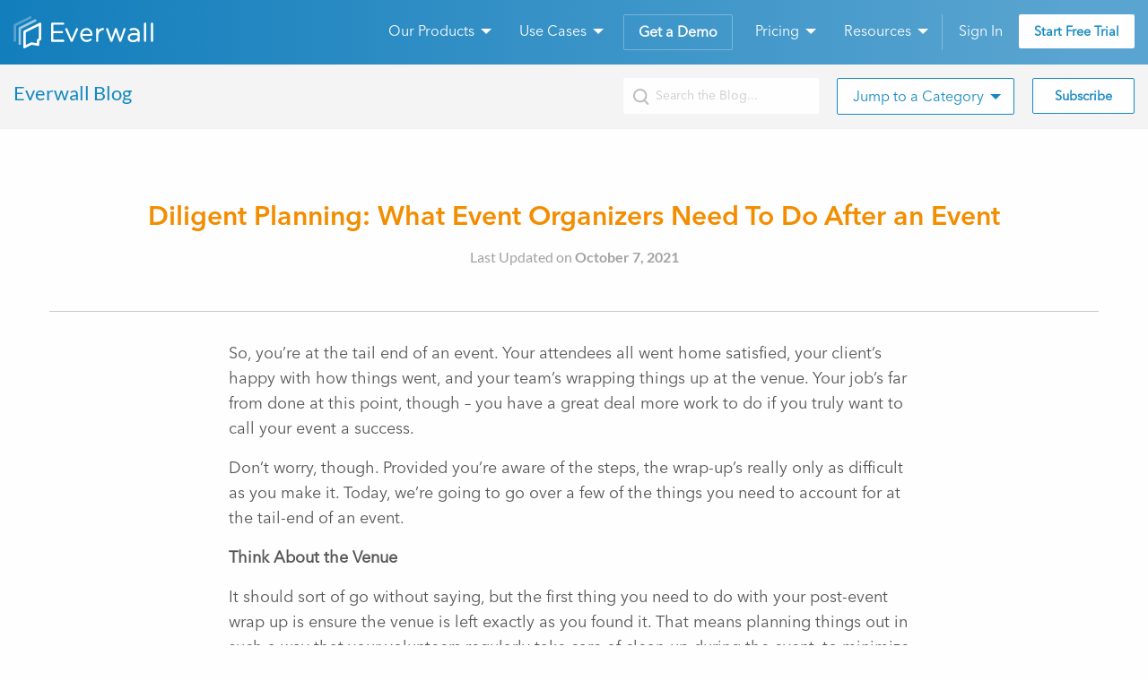

--- FILE ---
content_type: text/html; charset=UTF-8
request_url: https://everwall.com/blog/diligent-planning-what-event-organizers-need-to-do-after-an-event/
body_size: 13956
content:
<!doctype html>
<html class="no-js preload" lang="en">

<head>
  <!-- Google Tag Manager -->
  <script>
    (function(w, d, s, l, i) {
      w[l] = w[l] || [];
      w[l].push({
        'gtm.start': new Date().getTime(),
        event: 'gtm.js'
      });
      var f = d.getElementsByTagName(s)[0],
        j = d.createElement(s),
        dl = l != 'dataLayer' ? '&l=' + l : '';
      j.async = true;
      j.src =
        'https://www.googletagmanager.com/gtm.js?id=' + i + dl;
      f.parentNode.insertBefore(j, f);
    })(window, document, 'script', 'dataLayer', 'GTM-TX32JLJ');
  </script>
  <!-- End Google Tag Manager -->

  <meta charset="utf-8">
  <meta http-equiv="x-ua-compatible" content="ie=edge">
  <meta name="viewport" content="width=device-width, initial-scale=1.0">
    <title>Diligent Planning: What Event Organizers Need To Do After an Event &#8212; Everwall</title>
  <link rel="icon" type="image/svg+xml" href="https://everwall.com/wp-content/themes/everwall/img/favicons/favicon-light.svg?v=5Aey9NlPo7" media="(prefers-color-scheme: light)">
  <link rel="icon" type="image/svg+xml" href="https://everwall.com/wp-content/themes/everwall/img/favicons/favicon-dark.svg?v=5Aey9NlPo7" media="(prefers-color-scheme: dark)">
  <!-- The below "favicon.svg" has media-prefers embedded, and combined with the above two with media tags, fixes all browsers for light or dark mode -->
  <link rel="icon" type="image/svg+xml" href="https://everwall.com/wp-content/themes/everwall/img/favicons/favicon.svg?v=5Aey9NlPo7">
  <link rel="icon" type="image/png" href="https://everwall.com/wp-content/themes/everwall/img/favicons/favicon.png?v=5Aey9NlPo7">
  <link rel="apple-touch-icon" sizes="180x180" href="https://everwall.com/wp-content/themes/everwall/img/favicons/apple-touch-icon.png?v=uCzDCO">
  <link rel="icon" type="image/png" sizes="32x32" href="https://everwall.com/wp-content/themes/everwall/img/favicons/favicon-32x32.png?v=uCzDCO">
  <link rel="icon" type="image/png" sizes="16x16" href="https://everwall.com/wp-content/themes/everwall/img/favicons/favicon-16x16.png?v=uCzDCO">
  <link rel="manifest" href="https://everwall.com/wp-content/themes/everwall/img/favicons/site.webmanifest?v=uCzDCO">
  <link rel="mask-icon" href="https://everwall.com/wp-content/themes/everwall/img/favicons/safari-pinned-tab.svg?v=uCzDCO" color="#137ebc">
  <!-- Commenting out the ico, even though it's the most supported; it overrides the svg, media-prefers, and png versions defined above. -->
  <!-- <link rel="shortcut icon" href="https://everwall.com/wp-content/themes/everwall/img/favicons/favicon.ico?v=uCzDCO"> -->
  <meta name="msapplication-TileColor" content="#137ebc">
  <meta name="msapplication-config" content="https://everwall.com/wp-content/themes/everwall/img/favicons/browserconfig.xml?v=uCzDCO">
  <meta name="theme-color" content="#137ebc">

      <link rel="alternate" type="application/rss+xml" title="Everwall Blog" href="https://everwall.com/feed/" />
      <link href="https://account.everwall.com/fonts/3ac2bc78/css/external-min.css" rel="stylesheet">

  <script type="text/javascript">
    (function(c, l, a, r, i, t, y) {
      c[a] = c[a] || function() {
        (c[a].q = c[a].q || []).push(arguments)
      };
      t = l.createElement(r);
      t.async = 1;
      t.src = "https://www.clarity.ms/tag/" + i;
      y = l.getElementsByTagName(r)[0];
      y.parentNode.insertBefore(t, y);
    })(window, document, "clarity", "script", "8rob7sejjf");
  </script>

  <script>
    (function(w, d, t, r, u) {
      var f, n, i;
      w[u] = w[u] || [], f = function() {
        var o = {
          ti: "343036322"
        };
        o.q = w[u], w[u] = new UET(o), w[u].push("pageLoad")
      }, n = d.createElement(t), n.src = r, n.async = 1, n.onload = n.onreadystatechange = function() {
        var s = this.readyState;
        s && s !== "loaded" && s !== "complete" || (f(), n.onload = n.onreadystatechange = null)
      }, i = d.getElementsByTagName(t)[0], i.parentNode.insertBefore(n, i)
    })(window, document, "script", "//bat.bing.com/bat.js", "uetq");
  </script>

  
  <meta name='robots' content='index, follow, max-image-preview:large, max-snippet:-1, max-video-preview:-1' />

	<!-- This site is optimized with the Yoast SEO plugin v26.6 - https://yoast.com/wordpress/plugins/seo/ -->
	<meta name="description" content="So your event is over, but you still have work to do! Here&#039;s a checklist for how to properly wrap-up after an event." />
	<link rel="canonical" href="https://everwall.com/blog/diligent-planning-what-event-organizers-need-to-do-after-an-event/" />
	<meta property="og:locale" content="en_US" />
	<meta property="og:type" content="article" />
	<meta property="og:title" content="Diligent Planning: What Event Organizers Need To Do After an Event &#8212; Everwall" />
	<meta property="og:description" content="So your event is over, but you still have work to do! Here&#039;s a checklist for how to properly wrap-up after an event." />
	<meta property="og:url" content="https://everwall.com/blog/diligent-planning-what-event-organizers-need-to-do-after-an-event/" />
	<meta property="og:site_name" content="Everwall" />
	<meta property="article:publisher" content="https://www.facebook.com/tweetwall" />
	<meta property="article:published_time" content="2015-12-09T06:00:00+00:00" />
	<meta property="article:modified_time" content="2021-10-07T11:09:38+00:00" />
	<meta name="author" content="everwall" />
	<meta name="twitter:card" content="summary_large_image" />
	<meta name="twitter:creator" content="@everwall" />
	<meta name="twitter:site" content="@everwall" />
	<meta name="twitter:label1" content="Written by" />
	<meta name="twitter:data1" content="everwall" />
	<meta name="twitter:label2" content="Est. reading time" />
	<meta name="twitter:data2" content="4 minutes" />
	<script type="application/ld+json" class="yoast-schema-graph">{"@context":"https://schema.org","@graph":[{"@type":"Article","@id":"https://everwall.com/blog/diligent-planning-what-event-organizers-need-to-do-after-an-event/#article","isPartOf":{"@id":"https://everwall.com/blog/diligent-planning-what-event-organizers-need-to-do-after-an-event/"},"author":{"name":"everwall","@id":"https://everwall.com/#/schema/person/9a8cb2ecb9457c662b68fa7ae79b27b2"},"headline":"Diligent Planning: What Event Organizers Need To Do After an Event","datePublished":"2015-12-09T06:00:00+00:00","dateModified":"2021-10-07T11:09:38+00:00","mainEntityOfPage":{"@id":"https://everwall.com/blog/diligent-planning-what-event-organizers-need-to-do-after-an-event/"},"wordCount":840,"publisher":{"@id":"https://everwall.com/#organization"},"articleSection":["Blog","Event Planning","Event Tips"],"inLanguage":"en-US"},{"@type":"WebPage","@id":"https://everwall.com/blog/diligent-planning-what-event-organizers-need-to-do-after-an-event/","url":"https://everwall.com/blog/diligent-planning-what-event-organizers-need-to-do-after-an-event/","name":"Diligent Planning: What Event Organizers Need To Do After an Event &#8212; Everwall","isPartOf":{"@id":"https://everwall.com/#website"},"datePublished":"2015-12-09T06:00:00+00:00","dateModified":"2021-10-07T11:09:38+00:00","description":"So your event is over, but you still have work to do! Here's a checklist for how to properly wrap-up after an event.","breadcrumb":{"@id":"https://everwall.com/blog/diligent-planning-what-event-organizers-need-to-do-after-an-event/#breadcrumb"},"inLanguage":"en-US","potentialAction":[{"@type":"ReadAction","target":["https://everwall.com/blog/diligent-planning-what-event-organizers-need-to-do-after-an-event/"]}]},{"@type":"BreadcrumbList","@id":"https://everwall.com/blog/diligent-planning-what-event-organizers-need-to-do-after-an-event/#breadcrumb","itemListElement":[{"@type":"ListItem","position":1,"name":"Home","item":"https://everwall.com/"},{"@type":"ListItem","position":2,"name":"Blog","item":"https://everwall.com/blog/"},{"@type":"ListItem","position":3,"name":"Diligent Planning: What Event Organizers Need To Do After an Event"}]},{"@type":"WebSite","@id":"https://everwall.com/#website","url":"https://everwall.com/","name":"Everwall","description":"We make it simple to beautifully display a social media wall at your event.","publisher":{"@id":"https://everwall.com/#organization"},"potentialAction":[{"@type":"SearchAction","target":{"@type":"EntryPoint","urlTemplate":"https://everwall.com/?s={search_term_string}"},"query-input":{"@type":"PropertyValueSpecification","valueRequired":true,"valueName":"search_term_string"}}],"inLanguage":"en-US"},{"@type":"Organization","@id":"https://everwall.com/#organization","name":"Everwall, Inc.","url":"https://everwall.com/","logo":{"@type":"ImageObject","inLanguage":"en-US","@id":"https://everwall.com/#/schema/logo/image/","url":"https://everwall.com/wp-content/uploads/2021/08/Everwall-logo-white.png","contentUrl":"https://everwall.com/wp-content/uploads/2021/08/Everwall-logo-white.png","width":1928,"height":580,"caption":"Everwall, Inc."},"image":{"@id":"https://everwall.com/#/schema/logo/image/"},"sameAs":["https://www.facebook.com/tweetwall","https://x.com/everwall","https://www.instagram.com/tweetwall/","https://www.linkedin.com/company/everwall/","https://youtube.com/tweetwall"]},{"@type":"Person","@id":"https://everwall.com/#/schema/person/9a8cb2ecb9457c662b68fa7ae79b27b2","name":"everwall","image":{"@type":"ImageObject","inLanguage":"en-US","@id":"https://everwall.com/#/schema/person/image/","url":"https://secure.gravatar.com/avatar/734a49415519632b9382c161a78c2aaa07f8eeb5ae16d4584e5dbe41151b48a3?s=96&d=mm&r=g","contentUrl":"https://secure.gravatar.com/avatar/734a49415519632b9382c161a78c2aaa07f8eeb5ae16d4584e5dbe41151b48a3?s=96&d=mm&r=g","caption":"everwall"}}]}</script>
	<!-- / Yoast SEO plugin. -->


<link rel='dns-prefetch' href='//client.crisp.chat' />
<link rel="alternate" title="oEmbed (JSON)" type="application/json+oembed" href="https://everwall.com/wp-json/oembed/1.0/embed?url=https%3A%2F%2Feverwall.com%2Fblog%2Fdiligent-planning-what-event-organizers-need-to-do-after-an-event%2F" />
<link rel="alternate" title="oEmbed (XML)" type="text/xml+oembed" href="https://everwall.com/wp-json/oembed/1.0/embed?url=https%3A%2F%2Feverwall.com%2Fblog%2Fdiligent-planning-what-event-organizers-need-to-do-after-an-event%2F&#038;format=xml" />
<style id='wp-img-auto-sizes-contain-inline-css' type='text/css'>
img:is([sizes=auto i],[sizes^="auto," i]){contain-intrinsic-size:3000px 1500px}
/*# sourceURL=wp-img-auto-sizes-contain-inline-css */
</style>
<style id='classic-theme-styles-inline-css' type='text/css'>
/*! This file is auto-generated */
.wp-block-button__link{color:#fff;background-color:#32373c;border-radius:9999px;box-shadow:none;text-decoration:none;padding:calc(.667em + 2px) calc(1.333em + 2px);font-size:1.125em}.wp-block-file__button{background:#32373c;color:#fff;text-decoration:none}
/*# sourceURL=/wp-includes/css/classic-themes.min.css */
</style>
<link rel='stylesheet' id='main-css' href='https://everwall.com/wp-content/themes/everwall/css/main.css?ver=6.9' type='text/css' media='all' />
<link rel='stylesheet' id='tablepress-custom-css' href='https://everwall.com/wp-content/tablepress-custom.min.css?ver=47' type='text/css' media='all' />
<link rel='stylesheet' id='hcb-style-css' href='https://everwall.com/wp-content/plugins/highlighting-code-block/build/css/hcb--dark.css?ver=012411811' type='text/css' media='all' />
<style id='hcb-style-inline-css' type='text/css'>
:root{--hcb--fz--base: 14px}:root{--hcb--fz--mobile: 13px}:root{--hcb--ff:Menlo, Consolas, "Hiragino Kaku Gothic ProN", "Hiragino Sans", Meiryo, sans-serif;}.hcb_wrap pre{-webkit-font-smoothing: antialiased;-moz-osx-font-smoothing: grayscale;}
/*# sourceURL=hcb-style-inline-css */
</style>
<style>
    body.admin-bar {
      margin-top: -32px !important;
    }
    body.admin-bar #wphead {
      padding-top: 0;
    }
    #wpadminbar {
      top: auto !important;
      bottom: 0;
      position: fixed;
    }
    #wpadminbar .quicklinks .menupop ul {
      position: absolute;
      bottom: 32px;
      background-color: #23282d;
    }
    #wpadminbar .quicklinks .menupop ul + ul {
      bottom: 70px;
    }
    #wpadminbar .quicklinks .menupop ul ul {
      transform: translateY(62px);
      -webkit-transform: translateY(62px);
      -ms-transform: translateY(62px);
    }
    #wpadminbar .quicklinks .menupop ul.ab-sub-secondary {
      bottom: 64px;
      position: absolute;
    }
    @media screen and (max-width: 782px) {
      #wpadminbar .quicklinks .menupop ul {
        bottom: 46px;
      }

      #wpadminbar .quicklinks .menupop ul + ul,
      #wpadminbar .quicklinks .menupop ul.ab-sub-secondary {
        bottom: 86px;
      }

      #wpadminbar .quicklinks .menupop ul ul {
        transform: translateY(92px);
        -webkit-transform: translateY(92px);
        -ms-transform: translateY(92px);
      }
    }
  </style><style id='global-styles-inline-css' type='text/css'>
:root{--wp--preset--aspect-ratio--square: 1;--wp--preset--aspect-ratio--4-3: 4/3;--wp--preset--aspect-ratio--3-4: 3/4;--wp--preset--aspect-ratio--3-2: 3/2;--wp--preset--aspect-ratio--2-3: 2/3;--wp--preset--aspect-ratio--16-9: 16/9;--wp--preset--aspect-ratio--9-16: 9/16;--wp--preset--color--black: #000000;--wp--preset--color--cyan-bluish-gray: #abb8c3;--wp--preset--color--white: #ffffff;--wp--preset--color--pale-pink: #f78da7;--wp--preset--color--vivid-red: #cf2e2e;--wp--preset--color--luminous-vivid-orange: #ff6900;--wp--preset--color--luminous-vivid-amber: #fcb900;--wp--preset--color--light-green-cyan: #7bdcb5;--wp--preset--color--vivid-green-cyan: #00d084;--wp--preset--color--pale-cyan-blue: #8ed1fc;--wp--preset--color--vivid-cyan-blue: #0693e3;--wp--preset--color--vivid-purple: #9b51e0;--wp--preset--gradient--vivid-cyan-blue-to-vivid-purple: linear-gradient(135deg,rgb(6,147,227) 0%,rgb(155,81,224) 100%);--wp--preset--gradient--light-green-cyan-to-vivid-green-cyan: linear-gradient(135deg,rgb(122,220,180) 0%,rgb(0,208,130) 100%);--wp--preset--gradient--luminous-vivid-amber-to-luminous-vivid-orange: linear-gradient(135deg,rgb(252,185,0) 0%,rgb(255,105,0) 100%);--wp--preset--gradient--luminous-vivid-orange-to-vivid-red: linear-gradient(135deg,rgb(255,105,0) 0%,rgb(207,46,46) 100%);--wp--preset--gradient--very-light-gray-to-cyan-bluish-gray: linear-gradient(135deg,rgb(238,238,238) 0%,rgb(169,184,195) 100%);--wp--preset--gradient--cool-to-warm-spectrum: linear-gradient(135deg,rgb(74,234,220) 0%,rgb(151,120,209) 20%,rgb(207,42,186) 40%,rgb(238,44,130) 60%,rgb(251,105,98) 80%,rgb(254,248,76) 100%);--wp--preset--gradient--blush-light-purple: linear-gradient(135deg,rgb(255,206,236) 0%,rgb(152,150,240) 100%);--wp--preset--gradient--blush-bordeaux: linear-gradient(135deg,rgb(254,205,165) 0%,rgb(254,45,45) 50%,rgb(107,0,62) 100%);--wp--preset--gradient--luminous-dusk: linear-gradient(135deg,rgb(255,203,112) 0%,rgb(199,81,192) 50%,rgb(65,88,208) 100%);--wp--preset--gradient--pale-ocean: linear-gradient(135deg,rgb(255,245,203) 0%,rgb(182,227,212) 50%,rgb(51,167,181) 100%);--wp--preset--gradient--electric-grass: linear-gradient(135deg,rgb(202,248,128) 0%,rgb(113,206,126) 100%);--wp--preset--gradient--midnight: linear-gradient(135deg,rgb(2,3,129) 0%,rgb(40,116,252) 100%);--wp--preset--font-size--small: 13px;--wp--preset--font-size--medium: 20px;--wp--preset--font-size--large: 36px;--wp--preset--font-size--x-large: 42px;--wp--preset--spacing--20: 0.44rem;--wp--preset--spacing--30: 0.67rem;--wp--preset--spacing--40: 1rem;--wp--preset--spacing--50: 1.5rem;--wp--preset--spacing--60: 2.25rem;--wp--preset--spacing--70: 3.38rem;--wp--preset--spacing--80: 5.06rem;--wp--preset--shadow--natural: 6px 6px 9px rgba(0, 0, 0, 0.2);--wp--preset--shadow--deep: 12px 12px 50px rgba(0, 0, 0, 0.4);--wp--preset--shadow--sharp: 6px 6px 0px rgba(0, 0, 0, 0.2);--wp--preset--shadow--outlined: 6px 6px 0px -3px rgb(255, 255, 255), 6px 6px rgb(0, 0, 0);--wp--preset--shadow--crisp: 6px 6px 0px rgb(0, 0, 0);}:where(.is-layout-flex){gap: 0.5em;}:where(.is-layout-grid){gap: 0.5em;}body .is-layout-flex{display: flex;}.is-layout-flex{flex-wrap: wrap;align-items: center;}.is-layout-flex > :is(*, div){margin: 0;}body .is-layout-grid{display: grid;}.is-layout-grid > :is(*, div){margin: 0;}:where(.wp-block-columns.is-layout-flex){gap: 2em;}:where(.wp-block-columns.is-layout-grid){gap: 2em;}:where(.wp-block-post-template.is-layout-flex){gap: 1.25em;}:where(.wp-block-post-template.is-layout-grid){gap: 1.25em;}.has-black-color{color: var(--wp--preset--color--black) !important;}.has-cyan-bluish-gray-color{color: var(--wp--preset--color--cyan-bluish-gray) !important;}.has-white-color{color: var(--wp--preset--color--white) !important;}.has-pale-pink-color{color: var(--wp--preset--color--pale-pink) !important;}.has-vivid-red-color{color: var(--wp--preset--color--vivid-red) !important;}.has-luminous-vivid-orange-color{color: var(--wp--preset--color--luminous-vivid-orange) !important;}.has-luminous-vivid-amber-color{color: var(--wp--preset--color--luminous-vivid-amber) !important;}.has-light-green-cyan-color{color: var(--wp--preset--color--light-green-cyan) !important;}.has-vivid-green-cyan-color{color: var(--wp--preset--color--vivid-green-cyan) !important;}.has-pale-cyan-blue-color{color: var(--wp--preset--color--pale-cyan-blue) !important;}.has-vivid-cyan-blue-color{color: var(--wp--preset--color--vivid-cyan-blue) !important;}.has-vivid-purple-color{color: var(--wp--preset--color--vivid-purple) !important;}.has-black-background-color{background-color: var(--wp--preset--color--black) !important;}.has-cyan-bluish-gray-background-color{background-color: var(--wp--preset--color--cyan-bluish-gray) !important;}.has-white-background-color{background-color: var(--wp--preset--color--white) !important;}.has-pale-pink-background-color{background-color: var(--wp--preset--color--pale-pink) !important;}.has-vivid-red-background-color{background-color: var(--wp--preset--color--vivid-red) !important;}.has-luminous-vivid-orange-background-color{background-color: var(--wp--preset--color--luminous-vivid-orange) !important;}.has-luminous-vivid-amber-background-color{background-color: var(--wp--preset--color--luminous-vivid-amber) !important;}.has-light-green-cyan-background-color{background-color: var(--wp--preset--color--light-green-cyan) !important;}.has-vivid-green-cyan-background-color{background-color: var(--wp--preset--color--vivid-green-cyan) !important;}.has-pale-cyan-blue-background-color{background-color: var(--wp--preset--color--pale-cyan-blue) !important;}.has-vivid-cyan-blue-background-color{background-color: var(--wp--preset--color--vivid-cyan-blue) !important;}.has-vivid-purple-background-color{background-color: var(--wp--preset--color--vivid-purple) !important;}.has-black-border-color{border-color: var(--wp--preset--color--black) !important;}.has-cyan-bluish-gray-border-color{border-color: var(--wp--preset--color--cyan-bluish-gray) !important;}.has-white-border-color{border-color: var(--wp--preset--color--white) !important;}.has-pale-pink-border-color{border-color: var(--wp--preset--color--pale-pink) !important;}.has-vivid-red-border-color{border-color: var(--wp--preset--color--vivid-red) !important;}.has-luminous-vivid-orange-border-color{border-color: var(--wp--preset--color--luminous-vivid-orange) !important;}.has-luminous-vivid-amber-border-color{border-color: var(--wp--preset--color--luminous-vivid-amber) !important;}.has-light-green-cyan-border-color{border-color: var(--wp--preset--color--light-green-cyan) !important;}.has-vivid-green-cyan-border-color{border-color: var(--wp--preset--color--vivid-green-cyan) !important;}.has-pale-cyan-blue-border-color{border-color: var(--wp--preset--color--pale-cyan-blue) !important;}.has-vivid-cyan-blue-border-color{border-color: var(--wp--preset--color--vivid-cyan-blue) !important;}.has-vivid-purple-border-color{border-color: var(--wp--preset--color--vivid-purple) !important;}.has-vivid-cyan-blue-to-vivid-purple-gradient-background{background: var(--wp--preset--gradient--vivid-cyan-blue-to-vivid-purple) !important;}.has-light-green-cyan-to-vivid-green-cyan-gradient-background{background: var(--wp--preset--gradient--light-green-cyan-to-vivid-green-cyan) !important;}.has-luminous-vivid-amber-to-luminous-vivid-orange-gradient-background{background: var(--wp--preset--gradient--luminous-vivid-amber-to-luminous-vivid-orange) !important;}.has-luminous-vivid-orange-to-vivid-red-gradient-background{background: var(--wp--preset--gradient--luminous-vivid-orange-to-vivid-red) !important;}.has-very-light-gray-to-cyan-bluish-gray-gradient-background{background: var(--wp--preset--gradient--very-light-gray-to-cyan-bluish-gray) !important;}.has-cool-to-warm-spectrum-gradient-background{background: var(--wp--preset--gradient--cool-to-warm-spectrum) !important;}.has-blush-light-purple-gradient-background{background: var(--wp--preset--gradient--blush-light-purple) !important;}.has-blush-bordeaux-gradient-background{background: var(--wp--preset--gradient--blush-bordeaux) !important;}.has-luminous-dusk-gradient-background{background: var(--wp--preset--gradient--luminous-dusk) !important;}.has-pale-ocean-gradient-background{background: var(--wp--preset--gradient--pale-ocean) !important;}.has-electric-grass-gradient-background{background: var(--wp--preset--gradient--electric-grass) !important;}.has-midnight-gradient-background{background: var(--wp--preset--gradient--midnight) !important;}.has-small-font-size{font-size: var(--wp--preset--font-size--small) !important;}.has-medium-font-size{font-size: var(--wp--preset--font-size--medium) !important;}.has-large-font-size{font-size: var(--wp--preset--font-size--large) !important;}.has-x-large-font-size{font-size: var(--wp--preset--font-size--x-large) !important;}
/*# sourceURL=global-styles-inline-css */
</style>
</head>

<body class="wp-singular post-template-default single single-post postid-1593 single-format-standard wp-theme-everwall locale-en-us">
  <!-- Google Tag Manager (noscript) -->
  <noscript><iframe src="https://www.googletagmanager.com/ns.html?id=GTM-TX32JLJ" height="0" width="0" style="display:none;visibility:hidden"></iframe></noscript>
  <!-- End Google Tag Manager (noscript) -->
  <div class="grid-y grid-frame">
    <header>
            <div class="top-bar-wrapper" role="navigation" data-sticky-container>
        <div class="grid-container">
          <!-- <div class="top-bar" data-sticky data-options="marginTop:0;" data-top-anchor="1" style="width:100%"> -->
          <div class="top-bar sticky" data-sticky data-sticky-on="small" data-options="marginTop: 0; dynamicHeight: false;" style="width: 100%; z-index: 99;">
            <div class="top-bar-left">
              <a href="/"><img src="https://everwall.com/wp-content/themes/everwall/img/logo-header.svg" alt="Everwall" height="36" width="156"></a>
            </div>
            <div class="top-bar-right">
              <div class="mobile-menu">
                <div class="hamburger">
                  <!-- A fake / hidden checkbox is used as click receiver,
                    so you can use the :checked selector on it. -->
                  <input type="checkbox" aria-label="Open Menu" />

                  <!--
                    Some spans to act as a hamburger.
                    -->
                  <span></span>
                  <span></span>
                  <span></span>

                  <ul></ul>
                </div>
              </div>
              <div class="desktop-menu">
                <ul class="top-bar-menu dropdown menu" data-dropdown-menu data-alignment="left">
                  <li class="has-submenu products is-dropdown-submenu-parent">
                    <a href="/products/" class="menu-link">Our Products</a>
                    <ul class="wwd submenu menu vertical" data-submenu>
                      <li><a href="/products/event-social-wall/">
                          <div class="stacked-menu-icon"><img class="inline-svg" src="https://everwall.com/wp-content/themes/everwall/img/icon-event-wall.svg" alt=""></div>
                          <div class="stacked-menu-text"><strong>Event Social Walls</strong><br>Custom built social walls for the duration of your event.</div>
                        </a></li>
                      <li><a href="/products/social-media-digital-signage/">
                          <div class="stacked-menu-icon"><img class="inline-svg" src="https://everwall.com/wp-content/themes/everwall/img/icon-social-media-digital-signage.svg" alt=""></div>
                          <div class="stacked-menu-text"><strong>Ongoing Social Walls (Digital Signage)</strong><br>Display social media on your office, lobby, or retail signage.</div>
                        </a></li>
                      <li><a href="/products/social-media-hubs/">
                          <div class="stacked-menu-icon"><img class="inline-svg" src="https://everwall.com/wp-content/themes/everwall/img/icon-social-media-hub.svg" alt=""></div>
                          <div class="stacked-menu-text"><strong>Social Media Hubs for your Website</strong><br>Embed a social wall on your website for the world to see.</div>
                        </a></li>
                    </ul>
                  </li>
                  <li class="has-submenu industries is-dropdown-submenu-parent">
                    <a href="/use-cases/" class="menu-link">Use Cases</a>
                    <ul class="submenu menu vertical" data-submenu>
                      <li><a href="/use-cases/conferences/" class="first-item">Conferences</a></li>
                      <li><a href="/use-cases/education/">Education</a></li>
                      <li><a href="/use-cases/experiential-events/">Experiential Events</a></li>
                      <li><a href="/use-cases/nonprofit-social-walls/">Nonprofits &amp; Charities</a></li>
                      <li><a href="/use-cases/video/">Live &amp; Streaming Video</a></li>
                      <li><a href="/use-cases/private-events/">Private Events</a></li>
                      <li><a href="/use-cases/webinars-virtual-events/">Webinars &amp; Virtual Events</a></li>
                      <li><a href="/use-cases/worship/" class="last-item">Worship &amp; Churches</a></li>
                    </ul>
                  </li>
                  <li class="no-submenu"><a href="/demo/" class="menu-link attention">Get a Demo</a></li>
                  <li class="has-submenu products is-dropdown-submenu-parent">
                    <a href="/pricing/" class="menu-link">Pricing</a>
                    <ul class="wwd submenu menu vertical" data-submenu>
                      <li><a href="/pricing/event-social-wall/">
                          <div class="stacked-menu-icon"><img class="inline-svg" src="https://everwall.com/wp-content/themes/everwall/img/icon-event-wall.svg" alt=""></div>
                          <div class="stacked-menu-text"><strong>Event Social Walls</strong><br>Custom built social walls for the duration of your event.</div>
                        </a></li>
                      <li><a href="/pricing/social-media-digital-signage/">
                          <div class="stacked-menu-icon"><img class="inline-svg" src="https://everwall.com/wp-content/themes/everwall/img/icon-social-media-digital-signage.svg" alt=""></div>
                          <div class="stacked-menu-text"><strong>Ongoing Social Walls</strong><br>Social walls for offices or retail with no set end date.</div>
                        </a></li>
                      <li><a href="/pricing/social-media-hubs/">
                          <div class="stacked-menu-icon"><img class="inline-svg" src="https://everwall.com/wp-content/themes/everwall/img/icon-social-media-hub.svg" alt=""></div>
                          <div class="stacked-menu-text"><strong>Social Media Hubs for your Website</strong><br>Embed a social wall on your website for the world to see.</div>
                        </a></li>
                      <li><a href="/pricing/all-access/">
                          <div class="stacked-menu-icon"><img class="inline-svg" src="https://everwall.com/wp-content/themes/everwall/img/icon-all-access.svg" alt=""></div>
                          <div class="stacked-menu-text"><strong>All Access</strong><br>Get all of our products for a single price.</div>
                        </a></li>
                    </ul>
                  </li>
                  <li class="has-submenu resources is-dropdown-submenu-parent">
                    <a href="#" class="menu-link">Resources</a>
                    <ul class="submenu menu vertical" data-submenu>
                      <li><a href="/faqs/" class="first-item">FAQs</a></li>
                      <li><a href="/tutorials/">Tutorials</a></li>
                      <li><a href="/sources/">Content Sources</a></li>
                      <li><a href="/case-studies/">Customer Case Studies</a></li>
                      <li><a href="/blog/">Everwall Blog</a></li>
                      <li><a href="/support/" class="last-item">Contact Support</a></li>
                    </ul>
                  </li>
                  <li class="seperator"></li>
                  <li class="no-submenu"><a href="https://account.everwall.com/" class="menu-link header-signin-link">Sign In</a></li>
                                    <li><a href="https://account.everwall.com/register?new_wall=true&type=event" class="button white header-create-link">Start Free Trial</a></li>
                </ul>
              </div>
            </div>
          </div>
        </div>
        <ul class="mobile-menu-items">
          <a href="/products/">
            <li>What We Do</li>
          </a>
          <a href="/use-cases/">
            <li>Where We Are</li>
          </a>
          <a href="/case-studies/">
            <li>Case Studies</li>
          </a>
          <a href="/pricing/">
            <li>Pricing</li>
          </a>
          <a href="/demo/">
            <li>Get a Demo</li>
          </a>
          <a href="https://account.everwall.com/">
            <li>Sign In</li>
          </a>
          <a href="https://account.everwall.com/register">
            <li class="last-item">Register</li>
          </a>
        </ul>
                          <div class="blog-header">
            <div class="grid-container">
              <div class="grid-x grid-padding-x">
                <div class="small-6 medium-6 large-4 large-4 cell">
                  <h2><a href="/blog/">Everwall Blog</a></h2>
                </div>
                <div class="small-6 medium-6 large-8 cell text-right">
                  <div class="mobile-menu">
                    <div class="mobile-icon" data-open="mobile-search-modal" aria-controls="mobile-search-modal" aria-haspopup="true"><img class="inline-svg mobile-menu-search" src="https://everwall.com/wp-content/themes/everwall/img/icon-search.svg" alt="Search The Blog"></div>
                    <div class="mobile-icon" data-open="mobile-categories-modal" aria-controls="mobile-categories-modal" aria-haspopup="true"><img class="inline-svg mobile-menu-categories" src="https://everwall.com/wp-content/themes/everwall/img/icon-categories.svg" alt="View Blog Categories"></div>
                    <div class="mobile-icon"><a href="/blog/newsletter" aria-label="Subscribe to our Blog's Newsletter"><img class="inline-svg mobile-menu-notifications" src="https://everwall.com/wp-content/themes/everwall/img/icon-notifications.svg" alt="Subscribe to our blog"></a></div>
                  </div>
                  <div class="desktop-menu">
                    <div class="search">
                      <form role="search" action="https://everwall.com/" method="get">
                        <input type="search" name="s" placeholder="Search the Blog..." aria-label="Search the Everwall blog">
                        <input type="hidden" name="post_type" value="post" />
                        <input type="submit" alt="Search" value="Search" class="button" />
                      </form>
                    </div>
                    <ul class="blog-bar-menu dropdown menu text-left" data-dropdown-menu data-alignment="left">
                      <li class="has-submenu blog is-dropdown-submenu-parent">
                        <a href="/blog/" class="menu-link">Jump to a Category</a>
                        <ul class="submenu menu vertical" data-submenu>
                          <li><a href="/blog/announcements/" class="first-item">Announcements</a></li><li><a href="/blog/digital-signage/" class="">Digital Signage</a></li><li><a href="/blog/event-entrepreneurs/" class="">Event Entrepreneurs</a></li><li><a href="/blog/event-marketing/" class="">Event Marketing</a></li><li><a href="/blog/event-planning/" class="">Event Planning</a></li><li><a href="/blog/event-promotion-ideas/" class="">Event Promotion Ideas</a></li><li><a href="/blog/event-tips/" class="">Event Tips</a></li><li class="is-dropdown-submenu-parent"><a href="/blog/everwall-products/" class="">Everwall Products</a><ul class="menu"><li><a href="/blog/everwall-products/event-social-walls/">Event Social Walls</a></li><li><a href="/blog/everwall-products/ongoing-social-walls/">Social Media Digital Signage</a></li><li><a href="/blog/everwall-products/social-media-hubs/">Social Media Hubs</a></li></ul></li><li><a href="/blog/everwall-tips/" class="">Everwall Tips</a></li><li><a href="/blog/guest-posts/" class="">Guest Posts</a></li><li><a href="/blog/nonprofit-charities/" class="">Nonprofits &amp; Charities</a></li><li><a href="/blog/social-media/" class="">Social Media</a></li><li><a href="/blog/video-games/" class="">Video Games</a></li><li><a href="/blog/weddings/" class=" last-item">Weddings</a></li>                        </ul>
                      </li>
                    </ul>
                    <a href="/blog/newsletter/" class="button subscribe-btn text-left">Subscribe</a>
                  </div>
                  <div class="reveal" id="mobile-search-modal" data-reveal>
                    <h1>Search the Everwall Blog</h1>
                    <div class="search">
                      <form role="search" action="https://everwall.com/" method="get">
                        <input type="search" name="s" placeholder="Search the Blog..." aria-label="Search the Everwall blog">
                        <input type="hidden" name="post_type" value="post" />
                        <input type="submit" alt="Search" value="Search" class="button" />
                      </form>
                    </div>
                    <button class="close-button" data-close aria-label="Close modal" type="button">
                      <span aria-hidden="true">&times;</span>
                    </button>
                  </div>
                  <div class="reveal" id="mobile-categories-modal" data-reveal>
                    <h1>Everwall Blog Categories</h1>
                    <ul class="blog-categories-mobile-menu">
                      <li><a href="/blog/announcements/" class="first-item">Announcements</a></li><li><a href="/blog/digital-signage/" class="">Digital Signage</a></li><li><a href="/blog/event-entrepreneurs/" class="">Event Entrepreneurs</a></li><li><a href="/blog/event-marketing/" class="">Event Marketing</a></li><li><a href="/blog/event-planning/" class="">Event Planning</a></li><li><a href="/blog/event-promotion-ideas/" class="">Event Promotion Ideas</a></li><li><a href="/blog/event-tips/" class="">Event Tips</a></li><li class="mobile-menu-sub-parent"><a href="/blog/everwall-products/" class="">Everwall Products</a><ul class="mobile-menu-sub-items"><li><a href="/blog/everwall-products/event-social-walls/">Event Social Walls</a></li><li><a href="/blog/everwall-products/ongoing-social-walls/">Social Media Digital Signage</a></li><li><a href="/blog/everwall-products/social-media-hubs/">Social Media Hubs</a></li></ul></li><li><a href="/blog/everwall-tips/" class="">Everwall Tips</a></li><li><a href="/blog/guest-posts/" class="">Guest Posts</a></li><li><a href="/blog/nonprofit-charities/" class="">Nonprofits &amp; Charities</a></li><li><a href="/blog/social-media/" class="">Social Media</a></li><li><a href="/blog/video-games/" class="">Video Games</a></li><li><a href="/blog/weddings/" class=" last-item">Weddings</a></li>                    </ul>
                    <button class="close-button" data-close aria-label="Close modal" type="button">
                      <span aria-hidden="true">&times;</span>
                    </button>
                  </div>
                </div>
              </div>
            </div>
          </div>
                      </div>
          </header>
    <main>
              <div class="top-bar-spacer">&nbsp;</div>
      <section class="main">
  <div class="grid-container">
    <article class="grid-x grid-padding-x">
  <div class="large-12 cell">
    <div class="post-wrapper">
                                <h1 class="text-center"><a href="/blog/diligent-planning-what-event-organizers-need-to-do-after-an-event/">Diligent Planning: What Event Organizers Need To Do After an Event</a></h1>
          <p class="publish-date text-center">Last Updated on <b>October 7, 2021</b></p>
                <hr class="header-separator">
        <div class="grid-x grid-padding-x">
        <div class="large-8 large-offset-2 small-12 cell">
      
      <p class="p1">So, you’re at the tail end of an event. Your attendees all went home satisfied, your client’s happy with how things went, and your team’s wrapping things up at the venue. Your job’s far from done at this point, though – you have a great deal more work to do if you truly want to call your event a success.</p>
<p class="p2"><span class="s1">Don’t worry, though. Provided you’re aware of the steps, the wrap-up’s really only as difficult as you make it. </span><span class="s1">Today, we’re going to go over a few of the things you need to account for at the tail-end of an event.</span></p>
<p class="p3"><strong><span class="s1">Think About the Venue</span></strong></p>
<p class="p2"><span class="s1">It should sort of go without saying, but the first thing you need to do with your post-event wrap up is ensure the venue is left exactly as you found it. That means planning things out in such a way that your volunteers regularly take care of clean-up during the event, to minimize the amount of work that needs to be done after the fact. Sports Community recommends <a href="http://sportscommunity.com.au/resources/venue-cleaning-throughout-an-event/" target="_blank" rel="noopener"><span class="s2">setting up a roster and staffing system</span></a> to ensure cleaning and maintenance are managed throughout the event.</span></p>
<p class="p2"><span class="s1">It’s also important to do a walkthrough of the venue once cleanup’s finished – the better to make certain nothing’s out of place. </span></p>
<p class="p3"><strong><span class="s1">Evaluate How Things Went</span></strong></p>
<p class="p2"><span class="s1">Now it’s time for evaluation. Your first step here is debriefing. Bring together the major players on your events team, and start evaluating how things went. </span></p>
<p class="p2"><span class="s1">“Pull the team together and debrief about your recent event<a href="https://www.ama.org/resources/Best-Practices/Pages/Pre-Plan-Your-Post-Plan---7-Tips-to-Maximize-Your-Brand-and-Increase-Leads-After-an-Event.aspx" target="_blank" rel="noopener"><span class="s2">,” advises Cheryl Kopka of the American Marketing Association</span></a>. “Make sure this happens in a timely manner, while the details are all fresh in everyone’s minds. Items you might want to cover include: </span></p>
<ul>
<li class="p2"><span class="s1">Where the overall goals and objectives met? </span></li>
<li class="p2"><span class="s1">Did you reach your target audience? </span></li>
<li class="p2"><span class="s1">Where there any leads garnished? How many? </span></li>
<li class="p2"><span class="s1">Who are they? </span></li>
<li class="p2"><span class="s1">Where you in-line with your budget? </span></li>
<li class="p2"><span class="s1">Why or why not? </span></li>
<li class="p2"><span class="s1">Where you satisfied with your vendor selection (venue, catering, décor, etc.) </span></li>
<li class="p2"><span class="s1">Did the registration process go well? Were the invites sent out in a timely manner? </span></li>
<li class="p2"><span class="s1">Was there adequate time? </span></li>
<li class="p2"><span class="s1">Did the agenda flow? </span></li>
<li class="p2"><span class="s1">Were the speakers effective in delivering the content? </span></li>
<li class="p2"><span class="s1">Was there any feedback from the attendees? </span></li>
<li class="p2"><span class="s1">What worked well? Did you face any barriers? </span></li>
<li class="p2"><span class="s1">Lessons learned – what could have gone better? What recommendations would you make for next time? </span></li>
</ul>
<p class="p3"><strong><span class="s1">Send Out Follow-Ups</span></strong></p>
<p class="p2"><span class="s1">Once you’ve fully evaluated how your event went – what you did right, what mistakes you made, and what you can improve on in the future – your next step is to follow up with volunteers, vendors, prospective leads, and other contacts from your event. A ‘thank you’ can go a long way here. As a matter of fact, whatever else you include in your follow up messages, thanking people for their attendance should factor in. </span></p>
<p class="p2"><span class="s1">“Neglecting to thank volunteers, vendors and important contact people sends the wrong message about you and your event &#8211; you aren&#8217;t organized, you didn’t give value to the event and you don&#8217;t appreciate your help,” <a href="http://www.ferris.edu/HTMLS/administration/advance/alumni-giving/Event-Planning/post.htm" target="_blank" rel="noopener"><span class="s2">reads a piece by Ferris State University</span></a>.<span class="Apple-converted-space">  </span>“Thank-you letters need to be warm, sincere, and quickly sent within 48 hours of the event. The letter should always be personalized to show the recipient that they are indeed important. A personalized thank you also establishes a feeling of partnership in the event which leads to relationship building, trust, and positive affirmation in you and your organization/department.”</span></p>
<p class="p2"><span class="s1">Kopka provides a bit of additional feedback on how you should structure your follow-up:</span></p>
<p class="p2"><span class="s1">“Effective follow up should not look like it’s from a pushy salesperson,” she explains. “For the most effective result, make sure that there is a true reason for the follow up and it provides value.<span class="Apple-converted-space">  </span>There is nothing more frustrating that taking the time and effort to create a follow up email and that find out that your click through and open rates is less than you had hoped for or expected.” </span></p>
<p class="p2"><span class="s1">“One of the most effective ways to follow up from an event (and my personal favorite!) is to provide a relevant asset to the prospect. While a trade show event, golf event, open house, etc. may have a theme around a specific business topic, they are generally looked upon as fun networking events.<span class="Apple-converted-space">  </span>Following up via email or direct mail with an asset will provide the necessary business value and showcase your company as a thought leader in the industry and reinforce your message and brand.” </span></p>
<p class="p3"><strong><span class="s1">Paperwork, Paperwork, and more Paperwork</span></strong></p>
<p class="p2"><span class="s1">Last but certainly not least, the paperwork. After your event’s conclusion, you’ll need to take care of the following: </span></p>
<ul>
<li class="p2"><span class="s1">Updating/Maintaining your attendee list</span></li>
<li class="p2"><span class="s1">Make note of and pay outstanding invoices</span></li>
<li class="p2"><span class="s1">Fill out venue and customer service surveys</span></li>
<li class="p2"><span class="s1">Write up a post event wrap-up report to be sent out to attendees and associates. Be sure to thank your sponsors and provide an overview of the event.</span></li>
</ul>
      </div></div>      <!-- <div class="grid-x grid-padding-x"><div class="large-8 small-12 large-offset-2 cell text-center">###</div></div> -->
                        <div class="share">
        <h4>Pretty good, right? Share this with your people.</h4>
        <div class="social-icons">
          <div class="icon doreveal-repeat"><a aria-label="Post to Twitter" href="https://twitter.com/intent/tweet?text=Diligent Planning: What Event Organizers Need To Do After an Event%3A%20https%3A%2F%2Feverwall.com%2Fblog%2Fdiligent-planning-what-event-organizers-need-to-do-after-an-event%2F%20via%20%40everwall&source=everwall&related=everwall" target="_new"><img class="inline-svg" src="https://everwall.com/wp-content/themes/everwall/img/blog/social-twitter.svg" alt="Share via Twitter"></a></div>
          <div class="icon doreveal-repeat"><a aria-label="Post to LinkedIn" href="https://www.linkedin.com/shareArticle?mini=true&url=https%3A%2F%2Feverwall.com%2Fblog%2Fdiligent-planning-what-event-organizers-need-to-do-after-an-event%2F&title=Diligent Planning: What Event Organizers Need To Do After an Event&summary=&source=wordpress-801513-3159860.cloudwaysapps.com" target="_new"><img class="inline-svg" src="https://everwall.com/wp-content/themes/everwall/img/blog/social-linkedin.svg" alt="Share via LinkedIn"></a></div>
          <div class="icon doreveal-repeat"><a aria-label="Post to Facebook" href="https://www.facebook.com/sharer/sharer.php?u=https%3A%2F%2Feverwall.com%2Fblog%2Fdiligent-planning-what-event-organizers-need-to-do-after-an-event%2F" target="_new"><img class="inline-svg" src="https://everwall.com/wp-content/themes/everwall/img/blog/social-facebook.svg" alt="Share via Facebook"></a></div>
        </div>
      </div>
      <div class="more-posts">
        <h5>There's more from where that came from...</h5>
        <div class="next-prev">
                      <div class="grid-x grid-padding-x">
              <div class="large-4 small-12 large-offset-2 cell">
                <p class="post-direction">&laquo; Previous Post</p><h3><a href="/blog/why-publishing-content-on-linkedin-is-a-good-idea/">Why Publishing Content on LinkedIn is a Good Idea</a></h3><p>There are business professionals who publish content on LinkedIn as often as possible. There are also those who never think twice about doing so. Which group do you fit into?</p><p><a href="/blog/why-publishing-content-on-linkedin-is-a-good-idea/">Read&nbsp;more&nbsp;&rarr;</a></p>              </div>
              <div class="large-4 small-12 cell">
                <p class="post-direction">Next Post &raquo;</p><h3><a href="/blog/team-feedback-in-event-planning/">Team Feedback in Event Planning for Unmatched Success</a></h3><p>Unlock the power of team feedback in event planning. Discover how to enhance your skills, show appreciation, and grow as an event planner. You’ve invested your heart and soul into crafting that&#8230;</p><p><a href="/blog/team-feedback-in-event-planning/">Read&nbsp;more&nbsp;&rarr;</a></p>              </div>
            </div>
                  </div>
      </div>

          </div>
  </div>
</article>
  </div>
  </section>
      </main>
      <div class="cell grow"><!-- This just pushes the footer down to the bottom on short pages. --></div>
      <footer>
        <div class="grid-container">
          <div class="grid-x grid-padding-x">
            <div class="cell large-2 logo-container"><a href="/"><img loading="lazy" src="https://everwall.com/wp-content/themes/everwall/img/logo-footer.svg" alt="Everwall"></a></div>
            <div class="cell small-12 medium-2">
              <div class="menu-footer-main-container"><ul id="menu-footer-main" class="menu"><li id="menu-item-35" class="menu-item menu-item-type-custom menu-item-object-custom menu-item-home menu-item-35"><a href="https://everwall.com/">Home</a></li>
<li id="menu-item-43" class="menu-item menu-item-type-post_type menu-item-object-page menu-item-43"><a href="https://everwall.com/aboutus/">The Everwall Story</a></li>
<li id="menu-item-3888" class="menu-item menu-item-type-post_type menu-item-object-page menu-item-3888"><a href="https://everwall.com/jobs/">Join the Team</a></li>
<li id="menu-item-36" class="menu-item menu-item-type-post_type menu-item-object-page current_page_parent menu-item-36"><a href="https://everwall.com/blog/">Blog</a></li>
</ul></div>            </div>
            <div class="cell small-12 medium-auto">
              <div class="menu-footer-products-container"><ul id="menu-footer-products" class="menu"><li id="menu-item-227" class="menu-item menu-item-type-custom menu-item-object-custom menu-item-227"><a href="/products/">Products</a></li>
<li id="menu-item-228" class="menu-item menu-item-type-custom menu-item-object-custom menu-item-228"><a href="/products/event-social-wall/">Event Social Walls</a></li>
<li id="menu-item-229" class="menu-item menu-item-type-custom menu-item-object-custom menu-item-229"><a href="/products/social-media-digital-signage/">Social Media Digital Signage</a></li>
<li id="menu-item-2833" class="menu-item menu-item-type-custom menu-item-object-custom menu-item-2833"><a href="/products/social-media-hubs/">Social Media Hubs for Websites</a></li>
</ul></div>            </div>
            <!-- <div class="cell small-12 medium-auto">
              <div class="menu-footer-pricing-container"><ul id="menu-footer-pricing" class="menu"><li id="menu-item-216" class="menu-item menu-item-type-custom menu-item-object-custom menu-item-216"><a href="/pricing/">Pricing</a></li>
<li id="menu-item-217" class="menu-item menu-item-type-custom menu-item-object-custom menu-item-217"><a href="/pricing/event-social-wall/">Event Walls</a></li>
<li id="menu-item-218" class="menu-item menu-item-type-custom menu-item-object-custom menu-item-218"><a href="/pricing/ongoing-social-wall/">Ongoing Walls</a></li>
<li id="menu-item-219" class="menu-item menu-item-type-custom menu-item-object-custom menu-item-219"><a href="/pricing/social-media-hubs/">Social Media Hubs</a></li>
</ul></div>            </div> -->
            <div class="cell small-12 medium-auto">
              <div class="menu-footer-where-container"><ul id="menu-footer-where" class="menu"><li id="menu-item-4521" class="menu-item menu-item-type-custom menu-item-object-custom menu-item-4521"><a href="#">Resources</a></li>
<li id="menu-item-222" class="menu-item menu-item-type-custom menu-item-object-custom menu-item-222"><a href="/use-cases/">Use Cases</a></li>
<li id="menu-item-224" class="menu-item menu-item-type-custom menu-item-object-custom menu-item-224"><a href="/case-studies/">Case Studies</a></li>
<li id="menu-item-225" class="menu-item menu-item-type-custom menu-item-object-custom menu-item-225"><a href="/partners/">Partners</a></li>
</ul></div>            </div>
            <div class="cell small-12 show-for-small-only">
              <div class="menu-footer-main-container">
                <ul id="menu-footer-main" class="menu">
                  <li class="menu-item"><a href="/blog/" aria-current="page">Blog</a></li>
                </ul>
              </div>
            </div>
            <div class="cell small-12 medium-auto">
              <div class="menu-footer-support-container"><ul id="menu-footer-support" class="menu"><li id="menu-item-213" class="menu-item menu-item-type-custom menu-item-object-custom menu-item-213"><a href="/support/"><i class="fi-mail"></i> Support</a></li>
<li id="menu-item-32" class="menu-item menu-item-type-post_type menu-item-object-page menu-item-32"><a href="https://everwall.com/faqs/">FAQs</a></li>
<li id="menu-item-3288" class="menu-item menu-item-type-custom menu-item-object-custom menu-item-3288"><a href="/sources/">Content Sources</a></li>
<li id="menu-item-2829" class="menu-item menu-item-type-custom menu-item-object-custom menu-item-2829"><a href="/apps/">Apps</a></li>
</ul></div>            </div>
          </div>
          <div class="grid-x grid-padding-x">
            <div class="cell large-2 social-container">
              <div class="inner">
                <a href="https://twitter.com/everwall" aria-label="Everwall on Twitter"><i class="fi-social-twitter"></i></a>
                <a href="https://www.facebook.com/tweetwall" aria-label="Everwall on Facebook"><i class="fi-social-facebook"></i></a>
                <a href="https://linkedin.com/company/everwall/" aria-label="Everwall on LinkedIn"><i class="fi-social-linkedin"></i></a>
                <a href="https://www.youtube.com/user/tweetwall?sub_confirmation=1" aria-label="Everwall on YouTube"><i class="fi-social-youtube"></i></a>
              </div>
            </div>
            <div class="cell auto">
              <div class="copyright">Copyright &copy; 2008–2026 Everwall, Inc. All rights reserved. Everwall and Tweetwall are trademarks of Everwall, Inc.</div>
              <div class="policies"><i class="fi-shield"></i> <a href="/policies/">Everwall Policies</a> / <a href="/search/">Site Search</a> / <a href="/sitemap_index.xml">Site Map</a> / <a href="/changelog/">Changelog</a></div>
            </div>
          </div>
        </div>
      </footer>
      <div class="reveal large" id="open-in-modal" data-reveal data-close-on-click="true" data-animation-in="scale-in-up" data-animation-out="fade-out">
        <p class="content"></p>
        <button class="close-button" data-close aria-label="Close Modal" type="button" title="Close Modal">
          <span aria-hidden="true">
            <svg version="1.1" id="Layer_1" xmlns="http://www.w3.org/2000/svg" xmlns:xlink="http://www.w3.org/1999/xlink" x="0px" y="0px"
               width="100px" height="100px" viewBox="0 0 100 100" enable-background="new 0 0 100 100" xml:space="preserve">
            <path d="M84.707,68.752L65.951,49.998l18.75-18.752c0.777-0.777,0.777-2.036,0-2.813L71.566,15.295
              c-0.777-0.777-2.037-0.777-2.814,0L49.999,34.047l-18.75-18.752c-0.746-0.747-2.067-0.747-2.814,0L15.297,28.431
              c-0.373,0.373-0.583,0.88-0.583,1.407c0,0.527,0.21,1.034,0.583,1.407L34.05,49.998L15.294,68.753
              c-0.373,0.374-0.583,0.88-0.583,1.407c0,0.528,0.21,1.035,0.583,1.407l13.136,13.137c0.373,0.373,0.881,0.583,1.41,0.583
              c0.525,0,1.031-0.21,1.404-0.583l18.755-18.755l18.756,18.754c0.389,0.388,0.896,0.583,1.407,0.583c0.511,0,1.019-0.195,1.408-0.583
              l13.138-13.137C85.484,70.789,85.484,69.53,84.707,68.752z"/>
            </svg>
          </span>
        </button>
      </div>
    </div>
    <script type="speculationrules">
{"prefetch":[{"source":"document","where":{"and":[{"href_matches":"/*"},{"not":{"href_matches":["/wp-*.php","/wp-admin/*","/wp-content/uploads/*","/wp-content/*","/wp-content/plugins/*","/wp-content/themes/everwall/*","/*\\?(.+)"]}},{"not":{"selector_matches":"a[rel~=\"nofollow\"]"}},{"not":{"selector_matches":".no-prefetch, .no-prefetch a"}}]},"eagerness":"conservative"}]}
</script>
<script type="text/javascript" id="crisp-js-before">
/* <![CDATA[ */
    window.$crisp=[];
    if (!window.CRISP_RUNTIME_CONFIG) {
      window.CRISP_RUNTIME_CONFIG = {}
    }

    if (!window.CRISP_RUNTIME_CONFIG.locale) {
      window.CRISP_RUNTIME_CONFIG.locale = 'en-us'
    }

    CRISP_WEBSITE_ID = 'c0d13ecd-88ef-4752-bd51-edde6ce7e020';
//# sourceURL=crisp-js-before
/* ]]> */
</script>
<script type="text/javascript"  async src="https://client.crisp.chat/l.js?ver=20260124" id="crisp-js"></script>
<script type="text/javascript" src="https://everwall.com/wp-content/themes/everwall/js/main-base.min.js?ver=6.9" id="main-js"></script>
<script type="text/javascript" src="https://everwall.com/wp-content/plugins/highlighting-code-block/assets/js/prism.js?ver=012411811" id="hcb-prism-js"></script>
<script type="text/javascript" src="https://everwall.com/wp-includes/js/clipboard.min.js?ver=2.0.11" id="clipboard-js"></script>
<script type="text/javascript" id="hcb-script-js-extra">
/* <![CDATA[ */
var hcbVars = {"showCopyBtn":"1","copyBtnLabel":"Copy code to clipboard"};
//# sourceURL=hcb-script-js-extra
/* ]]> */
</script>
<script type="text/javascript" src="https://everwall.com/wp-content/plugins/highlighting-code-block/build/js/hcb_script.js?ver=012411811" id="hcb-script-js"></script>
  </body>
</html>


--- FILE ---
content_type: text/css
request_url: https://account.everwall.com/fonts/3ac2bc78/css/external-min.css
body_size: 1259
content:
@font-face{font-family:AccountArea;src:url(../icons/icons.eot);src:url(../icons/icons.eot?#iefix) format('embedded-opentype'),url(../icons/icons.woff2) format('woff2'),url(../icons/icons.woff) format('woff'),url(../icons/icons.ttf) format('truetype'),url(../icons/icons.otf) format('opentype');font-weight:400;font-style:normal}.twicon{display:inline-block;font:normal normal normal 14px/1 AccountArea;font-size:inherit;text-rendering:auto;-webkit-font-smoothing:antialiased;-moz-osx-font-smoothing:grayscale}.twicon-lg{font-size:1.33333333em;line-height:.75em;vertical-align:-15%}.twicon-2x{font-size:2em}.twicon-3x{font-size:3em}.twicon-4x{font-size:4em}.twicon-5x{font-size:5em}.twicon-fw{width:1.28571429em;text-align:center}.twicon-ul{padding-left:0;margin-left:2.14285714em;list-style-type:none}.twicon-ul>li{position:relative}.twicon-li{position:absolute;left:-2.14285714em;width:2.14285714em;top:.14285714em;text-align:center}.twicon-li.twicon-lg{left:-1.85714286em}.twicon-border{padding:.2em .25em .15em;border:solid .08em #eee;border-radius:.1em}.pull-right{float:right}.pull-left{float:left}.twicon.pull-left{margin-right:.3em}.twicon.pull-right{margin-left:.3em}.twicon-spin{-webkit-animation:twicon-spin 2s infinite linear;animation:twicon-spin 2s infinite linear}.twicon-pulse{-webkit-animation:twicon-spin 1s infinite steps(8);animation:twicon-spin 1s infinite steps(8)}@-webkit-keyframes twicon-spin{0%{-webkit-transform:rotate(0);transform:rotate(0)}100%{-webkit-transform:rotate(359deg);transform:rotate(359deg)}}@keyframes twicon-spin{0%{-webkit-transform:rotate(0);transform:rotate(0)}100%{-webkit-transform:rotate(359deg);transform:rotate(359deg)}}.twicon-rotate-90{-webkit-transform:rotate(90deg);-ms-transform:rotate(90deg);transform:rotate(90deg)}.twicon-rotate-180{-webkit-transform:rotate(180deg);-ms-transform:rotate(180deg);transform:rotate(180deg)}.twicon-rotate-270{-webkit-transform:rotate(270deg);-ms-transform:rotate(270deg);transform:rotate(270deg)}.twicon-flip-horizontal{-webkit-transform:scale(-1,1);-ms-transform:scale(-1,1);transform:scale(-1,1)}.twicon-flip-vertical{-webkit-transform:scale(1,-1);-ms-transform:scale(1,-1);transform:scale(1,-1)}:root .twicon-flip-horizontal,:root .twicon-flip-vertical,:root .twicon-rotate-180,:root .twicon-rotate-270,:root .twicon-rotate-90{filter:none}.twicon-stack{position:relative;display:inline-block;width:2em;height:2em;line-height:2em;vertical-align:middle}.twicon-stack-1x,.twicon-stack-2x{position:absolute;left:0;width:100%;text-align:center}.twicon-stack-1x{line-height:inherit}.twicon-stack-2x{font-size:2em}.twicon-inverse{color:#fff}.twicon-triangle:before{content:'\f000'}.twicon-delete-instagram:before{content:'\f001'}.twicon-delete-twitter:before{content:'\f002'}.twicon-delete-facebook:before{content:'\f003'}.twicon-announcements:before{content:'\f004'}.twicon-arrow:before{content:'\f005'}.twicon-embed:before{content:'\f007'}.twicon-gear:before{content:'\f008'}.twicon-moderation:before{content:'\f00a'}.twicon-options:before{content:'\f00b'}.twicon-person:before{content:'\f00d'}.twicon-profanity:before{content:'\f010'}.twicon-retweets:before{content:'\f011'}.twicon-sort:before{content:'\f012'}.twicon-star:before{content:'\f013'}.twicon-tweetwalls:before{content:'\f014'}.twicon-stats:before{content:'\f015'}.twicon-tw-logo:before{content:'\f016'}.twicon-tweet-cycling:before{content:'\f017'}.twicon-x:before{content:'\f018'}.twicon-check:before{content:'\f019'}.twicon-x-square:before{content:'\f01a'}.twicon-check-circle:before{content:'\f01b'}.twicon-x-circle:before{content:'\f01c'}.twicon-invoice:before{content:'\f01d'}.twicon-payment-info:before{content:'\f01e'}.twicon-users:before{content:'\f01f'}.twicon-accounts:before{content:'\f020'}.twicon-social-media:before{content:'\f021'}.twicon-password:before{content:'\f022'}.twicon-invoices:before{content:'\f025'}.twicon-contests:before{content:'\f026'}.twicon-polls:before{content:'\f027'}.twicon-calendar:before{content:'\f028'}.twicon-plus:before{content:'\f029'}.twicon-trash:before{content:'\f02a'}.twicon-people:before{content:'\f02b'}.twicon-integrations:before{content:'\f02c'}.twicon-instagram:before{content:'\f02d'}.twicon-facebook:before{content:'\f02e'}.twicon-twitter:before{content:'\f02f'}.twicon-search:before{content:'\f030'}.twicon-infinity:before{content:'\f031'}.twicon-plug:before{content:'\f032'}.twicon-post-cycle:before{content:'\f033'}.twicon-edit:before{content:'\f034'}.twicon-sms:before{content:'\f035'}.twicon-block-post:before{content:'\f036'}.twicon-block-user:before{content:'\f037'}.twicon-media:before{content:'\f038'}.twicon-play-circle:before{content:'\f039'}.twicon-block:before{content:'\f03a'}.twicon-stash:before{content:'\f03b'}.twicon-stop-circle:before{content:'\f03c'}.twicon-caution:before{content:'\f03d'}.twicon-slack:before{content:'\f03e'}.twicon-everwall:before{content:'\f03f'}.twicon-external-link:before{content:'\f040'}.twicon-clock:before{content:'\f041'}.twicon-leaderboards:before{content:'\f044'}.twicon-hide:before{content:'\f045'}.twicon-home:before{content:'\f046'}.twicon-plus-circle:before{content:'\f047'}.twicon-notifications:before{content:'\f048'}.twicon-email:before{content:'\f049'}.twicon-igbiz:before{content:'\f04a'}.twicon-linkedin:before{content:'\f04b'}.twicon-template-duplicate:before{content:'\f04c'}.twicon-wall-apis:before{content:'\f04e'}.twicon-webform:before{content:'\f04f'}.twicon-import:before{content:'\f050'}.twicon-drive:before{content:'\f051'}.twicon-box:before{content:'\f052'}.twicon-dropbox:before{content:'\f053'}.twicon-rss:before{content:'\f054'}.twicon-history:before{content:'\f055'}.twicon-twitch:before{content:'\f056'}.twicon-refer-friends:before{content:'\f057'}.twicon-preload-account:before{content:'\f05d'}.twicon-nuke:before{content:'\f060'}.twicon-export:before{content:'\f061'}.twicon-webex:before{content:'\f062'}.twicon-discord:before{content:'\f063'}.twicon-teams:before{content:'\f064'}.twicon-tiktok:before{content:'\f065'}.twicon-focus-mode:before{content:'\f066'}.twicon-dark-mode:before{content:'\f067'}.twicon-zoom-in:before{content:'\f068'}.twicon-mastodon:before{content:'\f069'}.twicon-youtube:before{content:'\f06a'}.twicon-connect:before{content:'\f06b'}.twicon-discourse:before{content:'\f06c'}.twicon-product-event-wall:before{content:'\f06d'}.twicon-product-signage:before{content:'\f06e'}.twicon-product-hub:before{content:'\f06f'}.sr-only{position:absolute;width:1px;height:1px;padding:0;margin:-1px;overflow:hidden;clip:rect(0,0,0,0);border:0}.sr-only-focusable:active,.sr-only-focusable:focus{position:static;width:auto;height:auto;margin:0;overflow:visible;clip:auto}

--- FILE ---
content_type: text/css
request_url: https://everwall.com/wp-content/themes/everwall/css/main.css?ver=6.9
body_size: 39029
content:
@media print,screen and (min-width: 40em){.reveal.large,.reveal.small,.reveal.tiny,.reveal{right:auto;left:auto;margin:0 auto}}.slide-in-down.mui-enter{transition-duration:500ms;transition-timing-function:linear;transform:translateY(-100%);transition-property:transform,opacity;backface-visibility:hidden}.slide-in-down.mui-enter.mui-enter-active{transform:translateY(0)}.slide-in-left.mui-enter{transition-duration:500ms;transition-timing-function:linear;transform:translateX(-100%);transition-property:transform,opacity;backface-visibility:hidden}.slide-in-left.mui-enter.mui-enter-active{transform:translateX(0)}.slide-in-up.mui-enter{transition-duration:500ms;transition-timing-function:linear;transform:translateY(100%);transition-property:transform,opacity;backface-visibility:hidden}.slide-in-up.mui-enter.mui-enter-active{transform:translateY(0)}.slide-in-right.mui-enter{transition-duration:500ms;transition-timing-function:linear;transform:translateX(100%);transition-property:transform,opacity;backface-visibility:hidden}.slide-in-right.mui-enter.mui-enter-active{transform:translateX(0)}.slide-out-down.mui-leave{transition-duration:500ms;transition-timing-function:linear;transform:translateY(0);transition-property:transform,opacity;backface-visibility:hidden}.slide-out-down.mui-leave.mui-leave-active{transform:translateY(100%)}.slide-out-right.mui-leave{transition-duration:500ms;transition-timing-function:linear;transform:translateX(0);transition-property:transform,opacity;backface-visibility:hidden}.slide-out-right.mui-leave.mui-leave-active{transform:translateX(100%)}.slide-out-up.mui-leave{transition-duration:500ms;transition-timing-function:linear;transform:translateY(0);transition-property:transform,opacity;backface-visibility:hidden}.slide-out-up.mui-leave.mui-leave-active{transform:translateY(-100%)}.slide-out-left.mui-leave{transition-duration:500ms;transition-timing-function:linear;transform:translateX(0);transition-property:transform,opacity;backface-visibility:hidden}.slide-out-left.mui-leave.mui-leave-active{transform:translateX(-100%)}.fade-in.mui-enter{transition-duration:500ms;transition-timing-function:linear;opacity:0;transition-property:opacity}.fade-in.mui-enter.mui-enter-active{opacity:1}.fade-out.mui-leave{transition-duration:500ms;transition-timing-function:linear;opacity:1;transition-property:opacity}.fade-out.mui-leave.mui-leave-active{opacity:0}.hinge-in-from-top.mui-enter{transition-duration:500ms;transition-timing-function:linear;transform:perspective(2000px) rotateX(-90deg);transform-origin:top;transition-property:transform,opacity;opacity:0}.hinge-in-from-top.mui-enter.mui-enter-active{transform:perspective(2000px) rotate(0deg);opacity:1}.hinge-in-from-right.mui-enter{transition-duration:500ms;transition-timing-function:linear;transform:perspective(2000px) rotateY(-90deg);transform-origin:right;transition-property:transform,opacity;opacity:0}.hinge-in-from-right.mui-enter.mui-enter-active{transform:perspective(2000px) rotate(0deg);opacity:1}.hinge-in-from-bottom.mui-enter{transition-duration:500ms;transition-timing-function:linear;transform:perspective(2000px) rotateX(90deg);transform-origin:bottom;transition-property:transform,opacity;opacity:0}.hinge-in-from-bottom.mui-enter.mui-enter-active{transform:perspective(2000px) rotate(0deg);opacity:1}.hinge-in-from-left.mui-enter{transition-duration:500ms;transition-timing-function:linear;transform:perspective(2000px) rotateY(90deg);transform-origin:left;transition-property:transform,opacity;opacity:0}.hinge-in-from-left.mui-enter.mui-enter-active{transform:perspective(2000px) rotate(0deg);opacity:1}.hinge-in-from-middle-x.mui-enter{transition-duration:500ms;transition-timing-function:linear;transform:perspective(2000px) rotateX(-90deg);transform-origin:center;transition-property:transform,opacity;opacity:0}.hinge-in-from-middle-x.mui-enter.mui-enter-active{transform:perspective(2000px) rotate(0deg);opacity:1}.hinge-in-from-middle-y.mui-enter{transition-duration:500ms;transition-timing-function:linear;transform:perspective(2000px) rotateY(-90deg);transform-origin:center;transition-property:transform,opacity;opacity:0}.hinge-in-from-middle-y.mui-enter.mui-enter-active{transform:perspective(2000px) rotate(0deg);opacity:1}.hinge-out-from-top.mui-leave{transition-duration:500ms;transition-timing-function:linear;transform:perspective(2000px) rotate(0deg);transform-origin:top;transition-property:transform,opacity;opacity:1}.hinge-out-from-top.mui-leave.mui-leave-active{transform:perspective(2000px) rotateX(90deg);opacity:0}.hinge-out-from-right.mui-leave{transition-duration:500ms;transition-timing-function:linear;transform:perspective(2000px) rotate(0deg);transform-origin:right;transition-property:transform,opacity;opacity:1}.hinge-out-from-right.mui-leave.mui-leave-active{transform:perspective(2000px) rotateY(90deg);opacity:0}.hinge-out-from-bottom.mui-leave{transition-duration:500ms;transition-timing-function:linear;transform:perspective(2000px) rotate(0deg);transform-origin:bottom;transition-property:transform,opacity;opacity:1}.hinge-out-from-bottom.mui-leave.mui-leave-active{transform:perspective(2000px) rotateX(-90deg);opacity:0}.hinge-out-from-left.mui-leave{transition-duration:500ms;transition-timing-function:linear;transform:perspective(2000px) rotate(0deg);transform-origin:left;transition-property:transform,opacity;opacity:1}.hinge-out-from-left.mui-leave.mui-leave-active{transform:perspective(2000px) rotateY(-90deg);opacity:0}.hinge-out-from-middle-x.mui-leave{transition-duration:500ms;transition-timing-function:linear;transform:perspective(2000px) rotate(0deg);transform-origin:center;transition-property:transform,opacity;opacity:1}.hinge-out-from-middle-x.mui-leave.mui-leave-active{transform:perspective(2000px) rotateX(90deg);opacity:0}.hinge-out-from-middle-y.mui-leave{transition-duration:500ms;transition-timing-function:linear;transform:perspective(2000px) rotate(0deg);transform-origin:center;transition-property:transform,opacity;opacity:1}.hinge-out-from-middle-y.mui-leave.mui-leave-active{transform:perspective(2000px) rotateY(90deg);opacity:0}.scale-in-up.mui-enter{transition-duration:500ms;transition-timing-function:linear;transform:scale(0.5);transition-property:transform,opacity;opacity:0}.scale-in-up.mui-enter.mui-enter-active{transform:scale(1);opacity:1}.scale-in-down.mui-enter{transition-duration:500ms;transition-timing-function:linear;transform:scale(1.5);transition-property:transform,opacity;opacity:0}.scale-in-down.mui-enter.mui-enter-active{transform:scale(1);opacity:1}.scale-out-up.mui-leave{transition-duration:500ms;transition-timing-function:linear;transform:scale(1);transition-property:transform,opacity;opacity:1}.scale-out-up.mui-leave.mui-leave-active{transform:scale(1.5);opacity:0}.scale-out-down.mui-leave{transition-duration:500ms;transition-timing-function:linear;transform:scale(1);transition-property:transform,opacity;opacity:1}.scale-out-down.mui-leave.mui-leave-active{transform:scale(0.5);opacity:0}.spin-in.mui-enter{transition-duration:500ms;transition-timing-function:linear;transform:rotate(-0.75turn);transition-property:transform,opacity;opacity:0}.spin-in.mui-enter.mui-enter-active{transform:rotate(0);opacity:1}.spin-out.mui-leave{transition-duration:500ms;transition-timing-function:linear;transform:rotate(0);transition-property:transform,opacity;opacity:1}.spin-out.mui-leave.mui-leave-active{transform:rotate(0.75turn);opacity:0}.spin-in-ccw.mui-enter{transition-duration:500ms;transition-timing-function:linear;transform:rotate(0.75turn);transition-property:transform,opacity;opacity:0}.spin-in-ccw.mui-enter.mui-enter-active{transform:rotate(0);opacity:1}.spin-out-ccw.mui-leave{transition-duration:500ms;transition-timing-function:linear;transform:rotate(0);transition-property:transform,opacity;opacity:1}.spin-out-ccw.mui-leave.mui-leave-active{transform:rotate(-0.75turn);opacity:0}.slow{transition-duration:750ms !important}.fast{transition-duration:250ms !important}.linear{transition-timing-function:linear !important}.ease{transition-timing-function:ease !important}.ease-in{transition-timing-function:ease-in !important}.ease-out{transition-timing-function:ease-out !important}.ease-in-out{transition-timing-function:ease-in-out !important}.bounce-in{transition-timing-function:cubic-bezier(0.485, 0.155, 0.24, 1.245) !important}.bounce-out{transition-timing-function:cubic-bezier(0.485, 0.155, 0.515, 0.845) !important}.bounce-in-out{transition-timing-function:cubic-bezier(0.76, -0.245, 0.24, 1.245) !important}.short-delay{transition-delay:300ms !important}.long-delay{transition-delay:700ms !important}.shake{animation-name:shake-7}@keyframes shake-7{0%,10%,20%,30%,40%,50%,60%,70%,80%,90%{transform:translateX(7%)}5%,15%,25%,35%,45%,55%,65%,75%,85%,95%{transform:translateX(-7%)}}.spin-cw{animation-name:spin-cw-1turn}@keyframes spin-cw-1turn{0%{transform:rotate(-1turn)}100%{transform:rotate(0)}}.spin-ccw{animation-name:spin-ccw-1turn}@keyframes spin-ccw-1turn{0%{transform:rotate(0)}100%{transform:rotate(-1turn)}}.wiggle{animation-name:wiggle-7deg}@keyframes wiggle-7deg{40%,50%,60%{transform:rotate(7deg)}35%,45%,55%,65%{transform:rotate(-7deg)}0%,30%,70%,100%{transform:rotate(0)}}.shake,.spin-cw,.spin-ccw,.wiggle{animation-duration:500ms}.infinite{animation-iteration-count:infinite}.slow{animation-duration:750ms !important}.fast{animation-duration:250ms !important}.linear{animation-timing-function:linear !important}.ease{animation-timing-function:ease !important}.ease-in{animation-timing-function:ease-in !important}.ease-out{animation-timing-function:ease-out !important}.ease-in-out{animation-timing-function:ease-in-out !important}.bounce-in{animation-timing-function:cubic-bezier(0.485, 0.155, 0.24, 1.245) !important}.bounce-out{animation-timing-function:cubic-bezier(0.485, 0.155, 0.515, 0.845) !important}.bounce-in-out{animation-timing-function:cubic-bezier(0.76, -0.245, 0.24, 1.245) !important}.short-delay{animation-delay:300ms !important}.long-delay{animation-delay:700ms !important}/*! normalize.css v8.0.0 | MIT License | github.com/necolas/normalize.css */html{line-height:1.15;-webkit-text-size-adjust:100%}body{margin:0}h1{font-size:2em;margin:.67em 0}hr{box-sizing:content-box;height:0;overflow:visible}pre{font-family:monospace,monospace;font-size:1em}a{background-color:rgba(0,0,0,0)}abbr[title]{border-bottom:0;text-decoration:underline dotted}b,strong{font-weight:bolder}code,kbd,samp{font-family:monospace,monospace;font-size:1em}small{font-size:80%}sub,sup{font-size:75%;line-height:0;position:relative;vertical-align:baseline}sub{bottom:-0.25em}sup{top:-0.5em}img{border-style:none}button,input,optgroup,select,textarea{font-family:inherit;font-size:100%;line-height:1.15;margin:0}button,input{overflow:visible}button,select{text-transform:none}button,[type=button],[type=reset],[type=submit]{-webkit-appearance:button}button::-moz-focus-inner,[type=button]::-moz-focus-inner,[type=reset]::-moz-focus-inner,[type=submit]::-moz-focus-inner{border-style:none;padding:0}button:-moz-focusring,[type=button]:-moz-focusring,[type=reset]:-moz-focusring,[type=submit]:-moz-focusring{outline:1px dotted ButtonText}fieldset{padding:.35em .75em .625em}legend{box-sizing:border-box;color:inherit;display:table;max-width:100%;padding:0;white-space:normal}progress{vertical-align:baseline}textarea{overflow:auto}[type=checkbox],[type=radio]{box-sizing:border-box;padding:0}[type=number]::-webkit-inner-spin-button,[type=number]::-webkit-outer-spin-button{height:auto}[type=search]{-webkit-appearance:textfield;outline-offset:-2px}[type=search]::-webkit-search-decoration{-webkit-appearance:none}::-webkit-file-upload-button{-webkit-appearance:button;font:inherit}details{display:block}summary{display:list-item}template{display:none}[hidden]{display:none}[data-whatintent=mouse] *,[data-whatintent=mouse] *:focus,[data-whatintent=touch] *,[data-whatintent=touch] *:focus,[data-whatinput=mouse] *,[data-whatinput=mouse] *:focus,[data-whatinput=touch] *,[data-whatinput=touch] *:focus{outline:none}[draggable=false]{-webkit-touch-callout:none;-webkit-user-select:none}.foundation-mq{font-family:"small=0em&medium=40em&large=64em&xlarge=75em&xxlarge=90em"}html{box-sizing:border-box;font-size:100%}*,*::before,*::after{box-sizing:inherit}body{margin:0;padding:0;background:#fefefe;font-family:"AvenirNextLTW01-Regular",Arial,Helvetica,sans-serif;font-weight:normal;line-height:1.5;color:#555;-webkit-font-smoothing:antialiased;-moz-osx-font-smoothing:grayscale}img{display:inline-block;vertical-align:middle;max-width:100%;height:auto;-ms-interpolation-mode:bicubic}textarea{height:auto;min-height:50px;border-radius:0}select{box-sizing:border-box;width:100%;border-radius:0}.map_canvas img,.map_canvas embed,.map_canvas object,.mqa-display img,.mqa-display embed,.mqa-display object{max-width:none !important}button{padding:0;appearance:none;border:0;border-radius:0;background:rgba(0,0,0,0);line-height:1;cursor:auto}[data-whatinput=mouse] button{outline:0}pre{overflow:auto;-webkit-overflow-scrolling:touch}button,input,optgroup,select,textarea{font-family:inherit}.is-visible{display:block !important}.is-hidden{display:none !important}[type=text],[type=password],[type=date],[type=datetime],[type=datetime-local],[type=month],[type=week],[type=email],[type=number],[type=search],[type=tel],[type=time],[type=url],[type=color],textarea{display:block;box-sizing:border-box;width:100%;height:2.4375rem;margin:0 0 1rem;padding:.5rem;border:1px solid #cacaca;border-radius:0;background-color:#fefefe;box-shadow:inset 0 1px 2px rgba(10,10,10,.1);font-family:inherit;font-size:1rem;font-weight:normal;line-height:1.5;color:#0a0a0a;transition:box-shadow .5s,border-color .25s ease-in-out;appearance:none}[type=text]:focus,[type=password]:focus,[type=date]:focus,[type=datetime]:focus,[type=datetime-local]:focus,[type=month]:focus,[type=week]:focus,[type=email]:focus,[type=number]:focus,[type=search]:focus,[type=tel]:focus,[type=time]:focus,[type=url]:focus,[type=color]:focus,textarea:focus{outline:none;border:1px solid #8a8a8a;background-color:#fefefe;box-shadow:0 0 5px #cacaca;transition:box-shadow .5s,border-color .25s ease-in-out}textarea{max-width:100%}textarea[rows]{height:auto}input:disabled,input[readonly],textarea:disabled,textarea[readonly]{background-color:#e6e6e6;cursor:not-allowed}[type=submit],[type=button]{appearance:none;border-radius:0}input[type=search]{box-sizing:border-box}::placeholder{color:#cacaca}[type=file],[type=checkbox],[type=radio]{margin:0 0 1rem}[type=checkbox]+label,[type=radio]+label{display:inline-block;vertical-align:baseline;margin-left:.5rem;margin-right:1rem;margin-bottom:0}[type=checkbox]+label[for],[type=radio]+label[for]{cursor:pointer}label>[type=checkbox],label>[type=radio]{margin-right:.5rem}[type=file]{width:100%}label{display:block;margin:0;font-size:.875rem;font-weight:normal;line-height:1.8;color:#0a0a0a}label.middle{margin:0 0 1rem;line-height:1.5;padding:.5625rem 0}.help-text{margin-top:-0.5rem;font-size:.8125rem;font-style:italic;color:#0a0a0a}.input-group{display:flex;width:100%;margin-bottom:1rem;align-items:stretch}.input-group>:first-child,.input-group>:first-child.input-group-button>*{border-radius:0 0 0 0}.input-group>:last-child,.input-group>:last-child.input-group-button>*{border-radius:0 0 0 0}.input-group-button a,.input-group-button input,.input-group-button button,.input-group-button label,.input-group-button,.input-group-field,.input-group-label{margin:0;white-space:nowrap}.input-group-label{padding:0 1rem;border:1px solid #cacaca;background:#e6e6e6;color:#0a0a0a;text-align:center;white-space:nowrap;display:flex;flex:0 0 auto;align-items:center}.input-group-label:first-child{border-right:0}.input-group-label:last-child{border-left:0}.input-group-field{border-radius:0;flex:1 1 0px;min-width:0}.input-group-button{padding-top:0;padding-bottom:0;text-align:center;display:flex;flex:0 0 auto}.input-group-button a,.input-group-button input,.input-group-button button,.input-group-button label{align-self:stretch;height:auto;padding-top:0;padding-bottom:0;font-size:1rem}fieldset{margin:0;padding:0;border:0}legend{max-width:100%;margin-bottom:.5rem}.fieldset{margin:1.125rem 0;padding:1.25rem;border:1px solid #cacaca}.fieldset legend{margin:0;margin-left:-.1875rem;padding:0 .1875rem}select{height:2.4375rem;margin:0 0 1rem;padding:.5rem;appearance:none;border:1px solid #cacaca;border-radius:0;background-color:#fefefe;font-family:inherit;font-size:1rem;font-weight:normal;line-height:1.5;color:#0a0a0a;background-image:url('data:image/svg+xml;utf8,<svg xmlns="http://www.w3.org/2000/svg" version="1.1" width="32" height="24" viewBox="0 0 32 24"><polygon points="0,0 32,0 16,24" style="fill: rgb%28138, 138, 138%29"></polygon></svg>');background-origin:content-box;background-position:right -1rem center;background-repeat:no-repeat;background-size:9px 6px;padding-right:1.5rem;transition:box-shadow .5s,border-color .25s ease-in-out}@media screen and (min-width: 0\0 ){select{background-image:url("[data-uri]")}}select:focus{outline:none;border:1px solid #8a8a8a;background-color:#fefefe;box-shadow:0 0 5px #cacaca;transition:box-shadow .5s,border-color .25s ease-in-out}select:disabled{background-color:#e6e6e6;cursor:not-allowed}select::-ms-expand{display:none}select[multiple]{height:auto;background-image:none}select:not([multiple]){padding-top:0;padding-bottom:0}.is-invalid-input:not(:focus){border-color:#cc4b37;background-color:rgb(249,236.1,234.1)}.is-invalid-input:not(:focus)::placeholder{color:#cc4b37}.is-invalid-label{color:#cc4b37}.form-error{display:none;margin-top:-0.5rem;margin-bottom:1rem;font-size:.75rem;font-weight:bold;color:#cc4b37}.form-error.is-visible{display:block}div,dl,dt,dd,ul,ol,li,h1,h2,h3,h4,h5,h6,pre,form,p,blockquote,th,td{margin:0;padding:0}p{margin-bottom:1rem;font-size:inherit;line-height:1.6;text-rendering:optimizeLegibility}em,i{font-style:italic;line-height:inherit}strong,b{font-weight:bold;line-height:inherit}small{font-size:80%;line-height:inherit}h1,.h1,h2,.h2,h3,.h3,h4,.h4,h5,.h5,h6,.h6{font-family:"AvenirNextLTW01-Regular",Arial,Helvetica,sans-serif;font-style:normal;font-weight:normal;color:inherit;text-rendering:optimizeLegibility}h1 small,.h1 small,h2 small,.h2 small,h3 small,.h3 small,h4 small,.h4 small,h5 small,.h5 small,h6 small,.h6 small{line-height:0;color:#cacaca}h1,.h1{font-size:1.5rem;line-height:1.4;margin-top:0;margin-bottom:.5rem}h2,.h2{font-size:1.25rem;line-height:1.4;margin-top:0;margin-bottom:.5rem}h3,.h3{font-size:1.1875rem;line-height:1.4;margin-top:0;margin-bottom:.5rem}h4,.h4{font-size:1.125rem;line-height:1.4;margin-top:0;margin-bottom:.5rem}h5,.h5{font-size:1.0625rem;line-height:1.4;margin-top:0;margin-bottom:.5rem}h6,.h6{font-size:1rem;line-height:1.4;margin-top:0;margin-bottom:.5rem}@media print,screen and (min-width: 40em){h1,.h1{font-size:3rem}h2,.h2{font-size:2.5rem}h3,.h3{font-size:1.9375rem}h4,.h4{font-size:1.5625rem}h5,.h5{font-size:1.25rem}h6,.h6{font-size:1rem}}a{line-height:inherit;color:#158ac0;text-decoration:none;cursor:pointer}a:hover,a:focus{color:rgb(18.06,118.68,165.12)}a img{border:0}hr{clear:both;max-width:75rem;height:0;margin:1.25rem auto;border-top:0;border-right:0;border-bottom:1px solid #cacaca;border-left:0}ul,ol,dl{margin-bottom:1rem;list-style-position:outside;line-height:1.6}li{font-size:inherit}ul{margin-left:1.25rem;list-style-type:disc}ol{margin-left:1.25rem}ul ul,ul ol,ol ul,ol ol{margin-left:1.25rem;margin-bottom:0}dl{margin-bottom:1rem}dl dt{margin-bottom:.3rem;font-weight:bold}blockquote{margin:0 0 1rem;padding:.5625rem 1.25rem 0 1.1875rem;border-left:1px solid #cacaca}blockquote,blockquote p{line-height:1.6;color:#8a8a8a}abbr,abbr[title]{border-bottom:1px dotted #0a0a0a;cursor:help;text-decoration:none}figure{margin:0}kbd{margin:0;padding:.125rem .25rem 0;background-color:#e6e6e6;font-family:Consolas,"Liberation Mono",Courier,monospace;color:#0a0a0a}.subheader{margin-top:.2rem;margin-bottom:.5rem;font-weight:normal;line-height:1.4;color:#8a8a8a}.lead{font-size:125%;line-height:1.6}.stat{font-size:2.5rem;line-height:1}p+.stat{margin-top:-1rem}ul.no-bullet,ol.no-bullet{margin-left:0;list-style:none}.cite-block,cite{display:block;color:#8a8a8a;font-size:.8125rem}.cite-block:before,cite:before{content:"— "}.code-inline,code{border:1px solid #cacaca;background-color:#e6e6e6;font-family:Consolas,"Liberation Mono",Courier,monospace;font-weight:normal;color:#0a0a0a;display:inline;max-width:100%;word-wrap:break-word;padding:.125rem .3125rem .0625rem}.code-block{border:1px solid #cacaca;background-color:#e6e6e6;font-family:Consolas,"Liberation Mono",Courier,monospace;font-weight:normal;color:#0a0a0a;display:block;overflow:auto;white-space:pre;padding:1rem;margin-bottom:1.5rem}.text-left{text-align:left}.text-right{text-align:right}.text-center{text-align:center}.text-justify{text-align:justify}@media print,screen and (min-width: 40em){.medium-text-left{text-align:left}.medium-text-right{text-align:right}.medium-text-center{text-align:center}.medium-text-justify{text-align:justify}}@media print,screen and (min-width: 64em){.large-text-left{text-align:left}.large-text-right{text-align:right}.large-text-center{text-align:center}.large-text-justify{text-align:justify}}.show-for-print{display:none !important}@media print{*{background:rgba(0,0,0,0) !important;color:#000 !important;color-adjust:economy;box-shadow:none !important;text-shadow:none !important}.show-for-print{display:block !important}.hide-for-print{display:none !important}table.show-for-print{display:table !important}thead.show-for-print{display:table-header-group !important}tbody.show-for-print{display:table-row-group !important}tr.show-for-print{display:table-row !important}td.show-for-print{display:table-cell !important}th.show-for-print{display:table-cell !important}a,a:visited{text-decoration:underline}a[href]:after{content:" (" attr(href) ")"}.ir a:after,a[href^="javascript:"]:after,a[href^="#"]:after{content:""}abbr[title]:after{content:" (" attr(title) ")"}pre,blockquote{border:1px solid #8a8a8a;page-break-inside:avoid}thead{display:table-header-group}tr,img{page-break-inside:avoid}img{max-width:100% !important}@page{margin:.5cm}p,h2,h3{orphans:3;widows:3}h2,h3{page-break-after:avoid}.print-break-inside{page-break-inside:auto}}.grid-container{padding-right:0.625rem;padding-left:0.625rem;max-width:75rem;margin-left:auto;margin-right:auto}@media print,screen and (min-width: 40em){.grid-container{padding-right:0.9375rem;padding-left:0.9375rem}}.grid-container.fluid{padding-right:0.625rem;padding-left:0.625rem;max-width:100%;margin-left:auto;margin-right:auto}@media print,screen and (min-width: 40em){.grid-container.fluid{padding-right:0.9375rem;padding-left:0.9375rem}}.grid-container.full{padding-right:0;padding-left:0;max-width:100%;margin-left:auto;margin-right:auto}.grid-x{display:flex;flex-flow:row wrap}.cell{flex:0 0 auto;min-height:0;min-width:0;width:100%}.cell.auto{flex:1 1 0}.cell.shrink{flex:0 0 auto}.grid-x>.auto{width:auto}.grid-x>.shrink{width:auto}.grid-x>.small-shrink,.grid-x>.small-full,.grid-x>.small-1,.grid-x>.small-2,.grid-x>.small-3,.grid-x>.small-4,.grid-x>.small-5,.grid-x>.small-6,.grid-x>.small-7,.grid-x>.small-8,.grid-x>.small-9,.grid-x>.small-10,.grid-x>.small-11,.grid-x>.small-12{flex-basis:auto}@media print,screen and (min-width: 40em){.grid-x>.medium-shrink,.grid-x>.medium-full,.grid-x>.medium-1,.grid-x>.medium-2,.grid-x>.medium-3,.grid-x>.medium-4,.grid-x>.medium-5,.grid-x>.medium-6,.grid-x>.medium-7,.grid-x>.medium-8,.grid-x>.medium-9,.grid-x>.medium-10,.grid-x>.medium-11,.grid-x>.medium-12{flex-basis:auto}}@media print,screen and (min-width: 64em){.grid-x>.large-shrink,.grid-x>.large-full,.grid-x>.large-1,.grid-x>.large-2,.grid-x>.large-3,.grid-x>.large-4,.grid-x>.large-5,.grid-x>.large-6,.grid-x>.large-7,.grid-x>.large-8,.grid-x>.large-9,.grid-x>.large-10,.grid-x>.large-11,.grid-x>.large-12{flex-basis:auto}}.grid-x>.small-12,.grid-x>.small-11,.grid-x>.small-10,.grid-x>.small-9,.grid-x>.small-8,.grid-x>.small-7,.grid-x>.small-6,.grid-x>.small-5,.grid-x>.small-4,.grid-x>.small-3,.grid-x>.small-2,.grid-x>.small-1{flex:0 0 auto}.grid-x>.small-1{width:8.3333333333%}.grid-x>.small-2{width:16.6666666667%}.grid-x>.small-3{width:25%}.grid-x>.small-4{width:33.3333333333%}.grid-x>.small-5{width:41.6666666667%}.grid-x>.small-6{width:50%}.grid-x>.small-7{width:58.3333333333%}.grid-x>.small-8{width:66.6666666667%}.grid-x>.small-9{width:75%}.grid-x>.small-10{width:83.3333333333%}.grid-x>.small-11{width:91.6666666667%}.grid-x>.small-12{width:100%}@media print,screen and (min-width: 40em){.grid-x>.medium-auto{flex:1 1 0;width:auto}.grid-x>.medium-12,.grid-x>.medium-11,.grid-x>.medium-10,.grid-x>.medium-9,.grid-x>.medium-8,.grid-x>.medium-7,.grid-x>.medium-6,.grid-x>.medium-5,.grid-x>.medium-4,.grid-x>.medium-3,.grid-x>.medium-2,.grid-x>.medium-1,.grid-x>.medium-shrink{flex:0 0 auto}.grid-x>.medium-shrink{width:auto}.grid-x>.medium-1{width:8.3333333333%}.grid-x>.medium-2{width:16.6666666667%}.grid-x>.medium-3{width:25%}.grid-x>.medium-4{width:33.3333333333%}.grid-x>.medium-5{width:41.6666666667%}.grid-x>.medium-6{width:50%}.grid-x>.medium-7{width:58.3333333333%}.grid-x>.medium-8{width:66.6666666667%}.grid-x>.medium-9{width:75%}.grid-x>.medium-10{width:83.3333333333%}.grid-x>.medium-11{width:91.6666666667%}.grid-x>.medium-12{width:100%}}@media print,screen and (min-width: 64em){.grid-x>.large-auto{flex:1 1 0;width:auto}.grid-x>.large-12,.grid-x>.large-11,.grid-x>.large-10,.grid-x>.large-9,.grid-x>.large-8,.grid-x>.large-7,.grid-x>.large-6,.grid-x>.large-5,.grid-x>.large-4,.grid-x>.large-3,.grid-x>.large-2,.grid-x>.large-1,.grid-x>.large-shrink{flex:0 0 auto}.grid-x>.large-shrink{width:auto}.grid-x>.large-1{width:8.3333333333%}.grid-x>.large-2{width:16.6666666667%}.grid-x>.large-3{width:25%}.grid-x>.large-4{width:33.3333333333%}.grid-x>.large-5{width:41.6666666667%}.grid-x>.large-6{width:50%}.grid-x>.large-7{width:58.3333333333%}.grid-x>.large-8{width:66.6666666667%}.grid-x>.large-9{width:75%}.grid-x>.large-10{width:83.3333333333%}.grid-x>.large-11{width:91.6666666667%}.grid-x>.large-12{width:100%}}.grid-margin-x:not(.grid-x)>.cell{width:auto}.grid-margin-y:not(.grid-y)>.cell{height:auto}.grid-margin-x{margin-left:-0.625rem;margin-right:-0.625rem}@media print,screen and (min-width: 40em){.grid-margin-x{margin-left:-0.9375rem;margin-right:-0.9375rem}}.grid-margin-x>.cell{width:calc(100% - 1.25rem);margin-left:0.625rem;margin-right:0.625rem}@media print,screen and (min-width: 40em){.grid-margin-x>.cell{width:calc(100% - 1.875rem);margin-left:0.9375rem;margin-right:0.9375rem}}.grid-margin-x>.auto{width:auto}.grid-margin-x>.shrink{width:auto}.grid-margin-x>.small-1{width:calc(8.3333333333% - 1.25rem)}.grid-margin-x>.small-2{width:calc(16.6666666667% - 1.25rem)}.grid-margin-x>.small-3{width:calc(25% - 1.25rem)}.grid-margin-x>.small-4{width:calc(33.3333333333% - 1.25rem)}.grid-margin-x>.small-5{width:calc(41.6666666667% - 1.25rem)}.grid-margin-x>.small-6{width:calc(50% - 1.25rem)}.grid-margin-x>.small-7{width:calc(58.3333333333% - 1.25rem)}.grid-margin-x>.small-8{width:calc(66.6666666667% - 1.25rem)}.grid-margin-x>.small-9{width:calc(75% - 1.25rem)}.grid-margin-x>.small-10{width:calc(83.3333333333% - 1.25rem)}.grid-margin-x>.small-11{width:calc(91.6666666667% - 1.25rem)}.grid-margin-x>.small-12{width:calc(100% - 1.25rem)}@media print,screen and (min-width: 40em){.grid-margin-x>.auto{width:auto}.grid-margin-x>.shrink{width:auto}.grid-margin-x>.small-1{width:calc(8.3333333333% - 1.875rem)}.grid-margin-x>.small-2{width:calc(16.6666666667% - 1.875rem)}.grid-margin-x>.small-3{width:calc(25% - 1.875rem)}.grid-margin-x>.small-4{width:calc(33.3333333333% - 1.875rem)}.grid-margin-x>.small-5{width:calc(41.6666666667% - 1.875rem)}.grid-margin-x>.small-6{width:calc(50% - 1.875rem)}.grid-margin-x>.small-7{width:calc(58.3333333333% - 1.875rem)}.grid-margin-x>.small-8{width:calc(66.6666666667% - 1.875rem)}.grid-margin-x>.small-9{width:calc(75% - 1.875rem)}.grid-margin-x>.small-10{width:calc(83.3333333333% - 1.875rem)}.grid-margin-x>.small-11{width:calc(91.6666666667% - 1.875rem)}.grid-margin-x>.small-12{width:calc(100% - 1.875rem)}.grid-margin-x>.medium-auto{width:auto}.grid-margin-x>.medium-shrink{width:auto}.grid-margin-x>.medium-1{width:calc(8.3333333333% - 1.875rem)}.grid-margin-x>.medium-2{width:calc(16.6666666667% - 1.875rem)}.grid-margin-x>.medium-3{width:calc(25% - 1.875rem)}.grid-margin-x>.medium-4{width:calc(33.3333333333% - 1.875rem)}.grid-margin-x>.medium-5{width:calc(41.6666666667% - 1.875rem)}.grid-margin-x>.medium-6{width:calc(50% - 1.875rem)}.grid-margin-x>.medium-7{width:calc(58.3333333333% - 1.875rem)}.grid-margin-x>.medium-8{width:calc(66.6666666667% - 1.875rem)}.grid-margin-x>.medium-9{width:calc(75% - 1.875rem)}.grid-margin-x>.medium-10{width:calc(83.3333333333% - 1.875rem)}.grid-margin-x>.medium-11{width:calc(91.6666666667% - 1.875rem)}.grid-margin-x>.medium-12{width:calc(100% - 1.875rem)}}@media print,screen and (min-width: 64em){.grid-margin-x>.large-auto{width:auto}.grid-margin-x>.large-shrink{width:auto}.grid-margin-x>.large-1{width:calc(8.3333333333% - 1.875rem)}.grid-margin-x>.large-2{width:calc(16.6666666667% - 1.875rem)}.grid-margin-x>.large-3{width:calc(25% - 1.875rem)}.grid-margin-x>.large-4{width:calc(33.3333333333% - 1.875rem)}.grid-margin-x>.large-5{width:calc(41.6666666667% - 1.875rem)}.grid-margin-x>.large-6{width:calc(50% - 1.875rem)}.grid-margin-x>.large-7{width:calc(58.3333333333% - 1.875rem)}.grid-margin-x>.large-8{width:calc(66.6666666667% - 1.875rem)}.grid-margin-x>.large-9{width:calc(75% - 1.875rem)}.grid-margin-x>.large-10{width:calc(83.3333333333% - 1.875rem)}.grid-margin-x>.large-11{width:calc(91.6666666667% - 1.875rem)}.grid-margin-x>.large-12{width:calc(100% - 1.875rem)}}.grid-padding-x .grid-padding-x{margin-right:-0.625rem;margin-left:-0.625rem}@media print,screen and (min-width: 40em){.grid-padding-x .grid-padding-x{margin-right:-0.9375rem;margin-left:-0.9375rem}}.grid-container:not(.full)>.grid-padding-x{margin-right:-0.625rem;margin-left:-0.625rem}@media print,screen and (min-width: 40em){.grid-container:not(.full)>.grid-padding-x{margin-right:-0.9375rem;margin-left:-0.9375rem}}.grid-padding-x>.cell{padding-right:0.625rem;padding-left:0.625rem}@media print,screen and (min-width: 40em){.grid-padding-x>.cell{padding-right:0.9375rem;padding-left:0.9375rem}}.small-up-1>.cell{width:100%}.small-up-2>.cell{width:50%}.small-up-3>.cell{width:33.3333333333%}.small-up-4>.cell{width:25%}.small-up-5>.cell{width:20%}.small-up-6>.cell{width:16.6666666667%}.small-up-7>.cell{width:14.2857142857%}.small-up-8>.cell{width:12.5%}@media print,screen and (min-width: 40em){.medium-up-1>.cell{width:100%}.medium-up-2>.cell{width:50%}.medium-up-3>.cell{width:33.3333333333%}.medium-up-4>.cell{width:25%}.medium-up-5>.cell{width:20%}.medium-up-6>.cell{width:16.6666666667%}.medium-up-7>.cell{width:14.2857142857%}.medium-up-8>.cell{width:12.5%}}@media print,screen and (min-width: 64em){.large-up-1>.cell{width:100%}.large-up-2>.cell{width:50%}.large-up-3>.cell{width:33.3333333333%}.large-up-4>.cell{width:25%}.large-up-5>.cell{width:20%}.large-up-6>.cell{width:16.6666666667%}.large-up-7>.cell{width:14.2857142857%}.large-up-8>.cell{width:12.5%}}.grid-margin-x.small-up-1>.cell{width:calc(100% - 1.25rem)}.grid-margin-x.small-up-2>.cell{width:calc(50% - 1.25rem)}.grid-margin-x.small-up-3>.cell{width:calc(33.3333333333% - 1.25rem)}.grid-margin-x.small-up-4>.cell{width:calc(25% - 1.25rem)}.grid-margin-x.small-up-5>.cell{width:calc(20% - 1.25rem)}.grid-margin-x.small-up-6>.cell{width:calc(16.6666666667% - 1.25rem)}.grid-margin-x.small-up-7>.cell{width:calc(14.2857142857% - 1.25rem)}.grid-margin-x.small-up-8>.cell{width:calc(12.5% - 1.25rem)}@media print,screen and (min-width: 40em){.grid-margin-x.small-up-1>.cell{width:calc(100% - 1.875rem)}.grid-margin-x.small-up-2>.cell{width:calc(50% - 1.875rem)}.grid-margin-x.small-up-3>.cell{width:calc(33.3333333333% - 1.875rem)}.grid-margin-x.small-up-4>.cell{width:calc(25% - 1.875rem)}.grid-margin-x.small-up-5>.cell{width:calc(20% - 1.875rem)}.grid-margin-x.small-up-6>.cell{width:calc(16.6666666667% - 1.875rem)}.grid-margin-x.small-up-7>.cell{width:calc(14.2857142857% - 1.875rem)}.grid-margin-x.small-up-8>.cell{width:calc(12.5% - 1.875rem)}.grid-margin-x.medium-up-1>.cell{width:calc(100% - 1.875rem)}.grid-margin-x.medium-up-2>.cell{width:calc(50% - 1.875rem)}.grid-margin-x.medium-up-3>.cell{width:calc(33.3333333333% - 1.875rem)}.grid-margin-x.medium-up-4>.cell{width:calc(25% - 1.875rem)}.grid-margin-x.medium-up-5>.cell{width:calc(20% - 1.875rem)}.grid-margin-x.medium-up-6>.cell{width:calc(16.6666666667% - 1.875rem)}.grid-margin-x.medium-up-7>.cell{width:calc(14.2857142857% - 1.875rem)}.grid-margin-x.medium-up-8>.cell{width:calc(12.5% - 1.875rem)}}@media print,screen and (min-width: 64em){.grid-margin-x.large-up-1>.cell{width:calc(100% - 1.875rem)}.grid-margin-x.large-up-2>.cell{width:calc(50% - 1.875rem)}.grid-margin-x.large-up-3>.cell{width:calc(33.3333333333% - 1.875rem)}.grid-margin-x.large-up-4>.cell{width:calc(25% - 1.875rem)}.grid-margin-x.large-up-5>.cell{width:calc(20% - 1.875rem)}.grid-margin-x.large-up-6>.cell{width:calc(16.6666666667% - 1.875rem)}.grid-margin-x.large-up-7>.cell{width:calc(14.2857142857% - 1.875rem)}.grid-margin-x.large-up-8>.cell{width:calc(12.5% - 1.875rem)}}.small-margin-collapse{margin-right:0;margin-left:0}.small-margin-collapse>.cell{margin-right:0;margin-left:0}.small-margin-collapse>.small-1{width:8.3333333333%}.small-margin-collapse>.small-2{width:16.6666666667%}.small-margin-collapse>.small-3{width:25%}.small-margin-collapse>.small-4{width:33.3333333333%}.small-margin-collapse>.small-5{width:41.6666666667%}.small-margin-collapse>.small-6{width:50%}.small-margin-collapse>.small-7{width:58.3333333333%}.small-margin-collapse>.small-8{width:66.6666666667%}.small-margin-collapse>.small-9{width:75%}.small-margin-collapse>.small-10{width:83.3333333333%}.small-margin-collapse>.small-11{width:91.6666666667%}.small-margin-collapse>.small-12{width:100%}@media print,screen and (min-width: 40em){.small-margin-collapse>.medium-1{width:8.3333333333%}.small-margin-collapse>.medium-2{width:16.6666666667%}.small-margin-collapse>.medium-3{width:25%}.small-margin-collapse>.medium-4{width:33.3333333333%}.small-margin-collapse>.medium-5{width:41.6666666667%}.small-margin-collapse>.medium-6{width:50%}.small-margin-collapse>.medium-7{width:58.3333333333%}.small-margin-collapse>.medium-8{width:66.6666666667%}.small-margin-collapse>.medium-9{width:75%}.small-margin-collapse>.medium-10{width:83.3333333333%}.small-margin-collapse>.medium-11{width:91.6666666667%}.small-margin-collapse>.medium-12{width:100%}}@media print,screen and (min-width: 64em){.small-margin-collapse>.large-1{width:8.3333333333%}.small-margin-collapse>.large-2{width:16.6666666667%}.small-margin-collapse>.large-3{width:25%}.small-margin-collapse>.large-4{width:33.3333333333%}.small-margin-collapse>.large-5{width:41.6666666667%}.small-margin-collapse>.large-6{width:50%}.small-margin-collapse>.large-7{width:58.3333333333%}.small-margin-collapse>.large-8{width:66.6666666667%}.small-margin-collapse>.large-9{width:75%}.small-margin-collapse>.large-10{width:83.3333333333%}.small-margin-collapse>.large-11{width:91.6666666667%}.small-margin-collapse>.large-12{width:100%}}.small-padding-collapse{margin-right:0;margin-left:0}.small-padding-collapse>.cell{padding-right:0;padding-left:0}@media print,screen and (min-width: 40em){.medium-margin-collapse{margin-right:0;margin-left:0}.medium-margin-collapse>.cell{margin-right:0;margin-left:0}}@media print,screen and (min-width: 40em){.medium-margin-collapse>.small-1{width:8.3333333333%}.medium-margin-collapse>.small-2{width:16.6666666667%}.medium-margin-collapse>.small-3{width:25%}.medium-margin-collapse>.small-4{width:33.3333333333%}.medium-margin-collapse>.small-5{width:41.6666666667%}.medium-margin-collapse>.small-6{width:50%}.medium-margin-collapse>.small-7{width:58.3333333333%}.medium-margin-collapse>.small-8{width:66.6666666667%}.medium-margin-collapse>.small-9{width:75%}.medium-margin-collapse>.small-10{width:83.3333333333%}.medium-margin-collapse>.small-11{width:91.6666666667%}.medium-margin-collapse>.small-12{width:100%}}@media print,screen and (min-width: 40em){.medium-margin-collapse>.medium-1{width:8.3333333333%}.medium-margin-collapse>.medium-2{width:16.6666666667%}.medium-margin-collapse>.medium-3{width:25%}.medium-margin-collapse>.medium-4{width:33.3333333333%}.medium-margin-collapse>.medium-5{width:41.6666666667%}.medium-margin-collapse>.medium-6{width:50%}.medium-margin-collapse>.medium-7{width:58.3333333333%}.medium-margin-collapse>.medium-8{width:66.6666666667%}.medium-margin-collapse>.medium-9{width:75%}.medium-margin-collapse>.medium-10{width:83.3333333333%}.medium-margin-collapse>.medium-11{width:91.6666666667%}.medium-margin-collapse>.medium-12{width:100%}}@media print,screen and (min-width: 64em){.medium-margin-collapse>.large-1{width:8.3333333333%}.medium-margin-collapse>.large-2{width:16.6666666667%}.medium-margin-collapse>.large-3{width:25%}.medium-margin-collapse>.large-4{width:33.3333333333%}.medium-margin-collapse>.large-5{width:41.6666666667%}.medium-margin-collapse>.large-6{width:50%}.medium-margin-collapse>.large-7{width:58.3333333333%}.medium-margin-collapse>.large-8{width:66.6666666667%}.medium-margin-collapse>.large-9{width:75%}.medium-margin-collapse>.large-10{width:83.3333333333%}.medium-margin-collapse>.large-11{width:91.6666666667%}.medium-margin-collapse>.large-12{width:100%}}@media print,screen and (min-width: 40em){.medium-padding-collapse{margin-right:0;margin-left:0}.medium-padding-collapse>.cell{padding-right:0;padding-left:0}}@media print,screen and (min-width: 64em){.large-margin-collapse{margin-right:0;margin-left:0}.large-margin-collapse>.cell{margin-right:0;margin-left:0}}@media print,screen and (min-width: 64em){.large-margin-collapse>.small-1{width:8.3333333333%}.large-margin-collapse>.small-2{width:16.6666666667%}.large-margin-collapse>.small-3{width:25%}.large-margin-collapse>.small-4{width:33.3333333333%}.large-margin-collapse>.small-5{width:41.6666666667%}.large-margin-collapse>.small-6{width:50%}.large-margin-collapse>.small-7{width:58.3333333333%}.large-margin-collapse>.small-8{width:66.6666666667%}.large-margin-collapse>.small-9{width:75%}.large-margin-collapse>.small-10{width:83.3333333333%}.large-margin-collapse>.small-11{width:91.6666666667%}.large-margin-collapse>.small-12{width:100%}}@media print,screen and (min-width: 64em){.large-margin-collapse>.medium-1{width:8.3333333333%}.large-margin-collapse>.medium-2{width:16.6666666667%}.large-margin-collapse>.medium-3{width:25%}.large-margin-collapse>.medium-4{width:33.3333333333%}.large-margin-collapse>.medium-5{width:41.6666666667%}.large-margin-collapse>.medium-6{width:50%}.large-margin-collapse>.medium-7{width:58.3333333333%}.large-margin-collapse>.medium-8{width:66.6666666667%}.large-margin-collapse>.medium-9{width:75%}.large-margin-collapse>.medium-10{width:83.3333333333%}.large-margin-collapse>.medium-11{width:91.6666666667%}.large-margin-collapse>.medium-12{width:100%}}@media print,screen and (min-width: 64em){.large-margin-collapse>.large-1{width:8.3333333333%}.large-margin-collapse>.large-2{width:16.6666666667%}.large-margin-collapse>.large-3{width:25%}.large-margin-collapse>.large-4{width:33.3333333333%}.large-margin-collapse>.large-5{width:41.6666666667%}.large-margin-collapse>.large-6{width:50%}.large-margin-collapse>.large-7{width:58.3333333333%}.large-margin-collapse>.large-8{width:66.6666666667%}.large-margin-collapse>.large-9{width:75%}.large-margin-collapse>.large-10{width:83.3333333333%}.large-margin-collapse>.large-11{width:91.6666666667%}.large-margin-collapse>.large-12{width:100%}}@media print,screen and (min-width: 64em){.large-padding-collapse{margin-right:0;margin-left:0}.large-padding-collapse>.cell{padding-right:0;padding-left:0}}.small-offset-0{margin-left:0%}.grid-margin-x>.small-offset-0{margin-left:calc(0% + 1.25rem / 2)}.small-offset-1{margin-left:8.3333333333%}.grid-margin-x>.small-offset-1{margin-left:calc(8.3333333333% + 1.25rem / 2)}.small-offset-2{margin-left:16.6666666667%}.grid-margin-x>.small-offset-2{margin-left:calc(16.6666666667% + 1.25rem / 2)}.small-offset-3{margin-left:25%}.grid-margin-x>.small-offset-3{margin-left:calc(25% + 1.25rem / 2)}.small-offset-4{margin-left:33.3333333333%}.grid-margin-x>.small-offset-4{margin-left:calc(33.3333333333% + 1.25rem / 2)}.small-offset-5{margin-left:41.6666666667%}.grid-margin-x>.small-offset-5{margin-left:calc(41.6666666667% + 1.25rem / 2)}.small-offset-6{margin-left:50%}.grid-margin-x>.small-offset-6{margin-left:calc(50% + 1.25rem / 2)}.small-offset-7{margin-left:58.3333333333%}.grid-margin-x>.small-offset-7{margin-left:calc(58.3333333333% + 1.25rem / 2)}.small-offset-8{margin-left:66.6666666667%}.grid-margin-x>.small-offset-8{margin-left:calc(66.6666666667% + 1.25rem / 2)}.small-offset-9{margin-left:75%}.grid-margin-x>.small-offset-9{margin-left:calc(75% + 1.25rem / 2)}.small-offset-10{margin-left:83.3333333333%}.grid-margin-x>.small-offset-10{margin-left:calc(83.3333333333% + 1.25rem / 2)}.small-offset-11{margin-left:91.6666666667%}.grid-margin-x>.small-offset-11{margin-left:calc(91.6666666667% + 1.25rem / 2)}@media print,screen and (min-width: 40em){.medium-offset-0{margin-left:0%}.grid-margin-x>.medium-offset-0{margin-left:calc(0% + 1.875rem / 2)}.medium-offset-1{margin-left:8.3333333333%}.grid-margin-x>.medium-offset-1{margin-left:calc(8.3333333333% + 1.875rem / 2)}.medium-offset-2{margin-left:16.6666666667%}.grid-margin-x>.medium-offset-2{margin-left:calc(16.6666666667% + 1.875rem / 2)}.medium-offset-3{margin-left:25%}.grid-margin-x>.medium-offset-3{margin-left:calc(25% + 1.875rem / 2)}.medium-offset-4{margin-left:33.3333333333%}.grid-margin-x>.medium-offset-4{margin-left:calc(33.3333333333% + 1.875rem / 2)}.medium-offset-5{margin-left:41.6666666667%}.grid-margin-x>.medium-offset-5{margin-left:calc(41.6666666667% + 1.875rem / 2)}.medium-offset-6{margin-left:50%}.grid-margin-x>.medium-offset-6{margin-left:calc(50% + 1.875rem / 2)}.medium-offset-7{margin-left:58.3333333333%}.grid-margin-x>.medium-offset-7{margin-left:calc(58.3333333333% + 1.875rem / 2)}.medium-offset-8{margin-left:66.6666666667%}.grid-margin-x>.medium-offset-8{margin-left:calc(66.6666666667% + 1.875rem / 2)}.medium-offset-9{margin-left:75%}.grid-margin-x>.medium-offset-9{margin-left:calc(75% + 1.875rem / 2)}.medium-offset-10{margin-left:83.3333333333%}.grid-margin-x>.medium-offset-10{margin-left:calc(83.3333333333% + 1.875rem / 2)}.medium-offset-11{margin-left:91.6666666667%}.grid-margin-x>.medium-offset-11{margin-left:calc(91.6666666667% + 1.875rem / 2)}}@media print,screen and (min-width: 64em){.large-offset-0{margin-left:0%}.grid-margin-x>.large-offset-0{margin-left:calc(0% + 1.875rem / 2)}.large-offset-1{margin-left:8.3333333333%}.grid-margin-x>.large-offset-1{margin-left:calc(8.3333333333% + 1.875rem / 2)}.large-offset-2{margin-left:16.6666666667%}.grid-margin-x>.large-offset-2{margin-left:calc(16.6666666667% + 1.875rem / 2)}.large-offset-3{margin-left:25%}.grid-margin-x>.large-offset-3{margin-left:calc(25% + 1.875rem / 2)}.large-offset-4{margin-left:33.3333333333%}.grid-margin-x>.large-offset-4{margin-left:calc(33.3333333333% + 1.875rem / 2)}.large-offset-5{margin-left:41.6666666667%}.grid-margin-x>.large-offset-5{margin-left:calc(41.6666666667% + 1.875rem / 2)}.large-offset-6{margin-left:50%}.grid-margin-x>.large-offset-6{margin-left:calc(50% + 1.875rem / 2)}.large-offset-7{margin-left:58.3333333333%}.grid-margin-x>.large-offset-7{margin-left:calc(58.3333333333% + 1.875rem / 2)}.large-offset-8{margin-left:66.6666666667%}.grid-margin-x>.large-offset-8{margin-left:calc(66.6666666667% + 1.875rem / 2)}.large-offset-9{margin-left:75%}.grid-margin-x>.large-offset-9{margin-left:calc(75% + 1.875rem / 2)}.large-offset-10{margin-left:83.3333333333%}.grid-margin-x>.large-offset-10{margin-left:calc(83.3333333333% + 1.875rem / 2)}.large-offset-11{margin-left:91.6666666667%}.grid-margin-x>.large-offset-11{margin-left:calc(91.6666666667% + 1.875rem / 2)}}.grid-y{display:flex;flex-flow:column nowrap}.grid-y>.cell{height:auto;max-height:none}.grid-y>.auto{height:auto}.grid-y>.shrink{height:auto}.grid-y>.small-shrink,.grid-y>.small-full,.grid-y>.small-1,.grid-y>.small-2,.grid-y>.small-3,.grid-y>.small-4,.grid-y>.small-5,.grid-y>.small-6,.grid-y>.small-7,.grid-y>.small-8,.grid-y>.small-9,.grid-y>.small-10,.grid-y>.small-11,.grid-y>.small-12{flex-basis:auto}@media print,screen and (min-width: 40em){.grid-y>.medium-shrink,.grid-y>.medium-full,.grid-y>.medium-1,.grid-y>.medium-2,.grid-y>.medium-3,.grid-y>.medium-4,.grid-y>.medium-5,.grid-y>.medium-6,.grid-y>.medium-7,.grid-y>.medium-8,.grid-y>.medium-9,.grid-y>.medium-10,.grid-y>.medium-11,.grid-y>.medium-12{flex-basis:auto}}@media print,screen and (min-width: 64em){.grid-y>.large-shrink,.grid-y>.large-full,.grid-y>.large-1,.grid-y>.large-2,.grid-y>.large-3,.grid-y>.large-4,.grid-y>.large-5,.grid-y>.large-6,.grid-y>.large-7,.grid-y>.large-8,.grid-y>.large-9,.grid-y>.large-10,.grid-y>.large-11,.grid-y>.large-12{flex-basis:auto}}.grid-y>.small-12,.grid-y>.small-11,.grid-y>.small-10,.grid-y>.small-9,.grid-y>.small-8,.grid-y>.small-7,.grid-y>.small-6,.grid-y>.small-5,.grid-y>.small-4,.grid-y>.small-3,.grid-y>.small-2,.grid-y>.small-1{flex:0 0 auto}.grid-y>.small-1{height:8.3333333333%}.grid-y>.small-2{height:16.6666666667%}.grid-y>.small-3{height:25%}.grid-y>.small-4{height:33.3333333333%}.grid-y>.small-5{height:41.6666666667%}.grid-y>.small-6{height:50%}.grid-y>.small-7{height:58.3333333333%}.grid-y>.small-8{height:66.6666666667%}.grid-y>.small-9{height:75%}.grid-y>.small-10{height:83.3333333333%}.grid-y>.small-11{height:91.6666666667%}.grid-y>.small-12{height:100%}@media print,screen and (min-width: 40em){.grid-y>.medium-auto{flex:1 1 0;height:auto}.grid-y>.medium-12,.grid-y>.medium-11,.grid-y>.medium-10,.grid-y>.medium-9,.grid-y>.medium-8,.grid-y>.medium-7,.grid-y>.medium-6,.grid-y>.medium-5,.grid-y>.medium-4,.grid-y>.medium-3,.grid-y>.medium-2,.grid-y>.medium-1,.grid-y>.medium-shrink{flex:0 0 auto}.grid-y>.medium-shrink{height:auto}.grid-y>.medium-1{height:8.3333333333%}.grid-y>.medium-2{height:16.6666666667%}.grid-y>.medium-3{height:25%}.grid-y>.medium-4{height:33.3333333333%}.grid-y>.medium-5{height:41.6666666667%}.grid-y>.medium-6{height:50%}.grid-y>.medium-7{height:58.3333333333%}.grid-y>.medium-8{height:66.6666666667%}.grid-y>.medium-9{height:75%}.grid-y>.medium-10{height:83.3333333333%}.grid-y>.medium-11{height:91.6666666667%}.grid-y>.medium-12{height:100%}}@media print,screen and (min-width: 64em){.grid-y>.large-auto{flex:1 1 0;height:auto}.grid-y>.large-12,.grid-y>.large-11,.grid-y>.large-10,.grid-y>.large-9,.grid-y>.large-8,.grid-y>.large-7,.grid-y>.large-6,.grid-y>.large-5,.grid-y>.large-4,.grid-y>.large-3,.grid-y>.large-2,.grid-y>.large-1,.grid-y>.large-shrink{flex:0 0 auto}.grid-y>.large-shrink{height:auto}.grid-y>.large-1{height:8.3333333333%}.grid-y>.large-2{height:16.6666666667%}.grid-y>.large-3{height:25%}.grid-y>.large-4{height:33.3333333333%}.grid-y>.large-5{height:41.6666666667%}.grid-y>.large-6{height:50%}.grid-y>.large-7{height:58.3333333333%}.grid-y>.large-8{height:66.6666666667%}.grid-y>.large-9{height:75%}.grid-y>.large-10{height:83.3333333333%}.grid-y>.large-11{height:91.6666666667%}.grid-y>.large-12{height:100%}}.grid-padding-y .grid-padding-y{margin-top:-0.625rem;margin-bottom:-0.625rem}@media print,screen and (min-width: 40em){.grid-padding-y .grid-padding-y{margin-top:-0.9375rem;margin-bottom:-0.9375rem}}.grid-padding-y>.cell{padding-top:0.625rem;padding-bottom:0.625rem}@media print,screen and (min-width: 40em){.grid-padding-y>.cell{padding-top:0.9375rem;padding-bottom:0.9375rem}}.grid-margin-y{margin-top:-0.625rem;margin-bottom:-0.625rem}@media print,screen and (min-width: 40em){.grid-margin-y{margin-top:-0.9375rem;margin-bottom:-0.9375rem}}.grid-margin-y>.cell{height:calc(100% - 1.25rem);margin-top:0.625rem;margin-bottom:0.625rem}@media print,screen and (min-width: 40em){.grid-margin-y>.cell{height:calc(100% - 1.875rem);margin-top:0.9375rem;margin-bottom:0.9375rem}}.grid-margin-y>.auto{height:auto}.grid-margin-y>.shrink{height:auto}.grid-margin-y>.small-1{height:calc(8.3333333333% - 1.25rem)}.grid-margin-y>.small-2{height:calc(16.6666666667% - 1.25rem)}.grid-margin-y>.small-3{height:calc(25% - 1.25rem)}.grid-margin-y>.small-4{height:calc(33.3333333333% - 1.25rem)}.grid-margin-y>.small-5{height:calc(41.6666666667% - 1.25rem)}.grid-margin-y>.small-6{height:calc(50% - 1.25rem)}.grid-margin-y>.small-7{height:calc(58.3333333333% - 1.25rem)}.grid-margin-y>.small-8{height:calc(66.6666666667% - 1.25rem)}.grid-margin-y>.small-9{height:calc(75% - 1.25rem)}.grid-margin-y>.small-10{height:calc(83.3333333333% - 1.25rem)}.grid-margin-y>.small-11{height:calc(91.6666666667% - 1.25rem)}.grid-margin-y>.small-12{height:calc(100% - 1.25rem)}@media print,screen and (min-width: 40em){.grid-margin-y>.auto{height:auto}.grid-margin-y>.shrink{height:auto}.grid-margin-y>.small-1{height:calc(8.3333333333% - 1.875rem)}.grid-margin-y>.small-2{height:calc(16.6666666667% - 1.875rem)}.grid-margin-y>.small-3{height:calc(25% - 1.875rem)}.grid-margin-y>.small-4{height:calc(33.3333333333% - 1.875rem)}.grid-margin-y>.small-5{height:calc(41.6666666667% - 1.875rem)}.grid-margin-y>.small-6{height:calc(50% - 1.875rem)}.grid-margin-y>.small-7{height:calc(58.3333333333% - 1.875rem)}.grid-margin-y>.small-8{height:calc(66.6666666667% - 1.875rem)}.grid-margin-y>.small-9{height:calc(75% - 1.875rem)}.grid-margin-y>.small-10{height:calc(83.3333333333% - 1.875rem)}.grid-margin-y>.small-11{height:calc(91.6666666667% - 1.875rem)}.grid-margin-y>.small-12{height:calc(100% - 1.875rem)}.grid-margin-y>.medium-auto{height:auto}.grid-margin-y>.medium-shrink{height:auto}.grid-margin-y>.medium-1{height:calc(8.3333333333% - 1.875rem)}.grid-margin-y>.medium-2{height:calc(16.6666666667% - 1.875rem)}.grid-margin-y>.medium-3{height:calc(25% - 1.875rem)}.grid-margin-y>.medium-4{height:calc(33.3333333333% - 1.875rem)}.grid-margin-y>.medium-5{height:calc(41.6666666667% - 1.875rem)}.grid-margin-y>.medium-6{height:calc(50% - 1.875rem)}.grid-margin-y>.medium-7{height:calc(58.3333333333% - 1.875rem)}.grid-margin-y>.medium-8{height:calc(66.6666666667% - 1.875rem)}.grid-margin-y>.medium-9{height:calc(75% - 1.875rem)}.grid-margin-y>.medium-10{height:calc(83.3333333333% - 1.875rem)}.grid-margin-y>.medium-11{height:calc(91.6666666667% - 1.875rem)}.grid-margin-y>.medium-12{height:calc(100% - 1.875rem)}}@media print,screen and (min-width: 64em){.grid-margin-y>.large-auto{height:auto}.grid-margin-y>.large-shrink{height:auto}.grid-margin-y>.large-1{height:calc(8.3333333333% - 1.875rem)}.grid-margin-y>.large-2{height:calc(16.6666666667% - 1.875rem)}.grid-margin-y>.large-3{height:calc(25% - 1.875rem)}.grid-margin-y>.large-4{height:calc(33.3333333333% - 1.875rem)}.grid-margin-y>.large-5{height:calc(41.6666666667% - 1.875rem)}.grid-margin-y>.large-6{height:calc(50% - 1.875rem)}.grid-margin-y>.large-7{height:calc(58.3333333333% - 1.875rem)}.grid-margin-y>.large-8{height:calc(66.6666666667% - 1.875rem)}.grid-margin-y>.large-9{height:calc(75% - 1.875rem)}.grid-margin-y>.large-10{height:calc(83.3333333333% - 1.875rem)}.grid-margin-y>.large-11{height:calc(91.6666666667% - 1.875rem)}.grid-margin-y>.large-12{height:calc(100% - 1.875rem)}}.grid-frame{overflow:hidden;position:relative;flex-wrap:nowrap;align-items:stretch;width:100vw}.cell .grid-frame{width:100%}.cell-block{overflow-x:auto;max-width:100%;-webkit-overflow-scrolling:touch;-ms-overflow-style:-ms-autohiding-scrollbar}.cell-block-y{overflow-y:auto;max-height:100%;min-height:100%;-webkit-overflow-scrolling:touch;-ms-overflow-style:-ms-autohiding-scrollbar}.cell-block-container{display:flex;flex-direction:column;max-height:100%}.cell-block-container>.grid-x{max-height:100%;flex-wrap:nowrap}@media print,screen and (min-width: 40em){.medium-grid-frame{overflow:hidden;position:relative;flex-wrap:nowrap;align-items:stretch;width:100vw}.cell .medium-grid-frame{width:100%}.medium-cell-block{overflow-x:auto;max-width:100%;-webkit-overflow-scrolling:touch;-ms-overflow-style:-ms-autohiding-scrollbar}.medium-cell-block-container{display:flex;flex-direction:column;max-height:100%}.medium-cell-block-container>.grid-x{max-height:100%;flex-wrap:nowrap}.medium-cell-block-y{overflow-y:auto;max-height:100%;min-height:100%;-webkit-overflow-scrolling:touch;-ms-overflow-style:-ms-autohiding-scrollbar}}@media print,screen and (min-width: 64em){.large-grid-frame{overflow:hidden;position:relative;flex-wrap:nowrap;align-items:stretch;width:100vw}.cell .large-grid-frame{width:100%}.large-cell-block{overflow-x:auto;max-width:100%;-webkit-overflow-scrolling:touch;-ms-overflow-style:-ms-autohiding-scrollbar}.large-cell-block-container{display:flex;flex-direction:column;max-height:100%}.large-cell-block-container>.grid-x{max-height:100%;flex-wrap:nowrap}.large-cell-block-y{overflow-y:auto;max-height:100%;min-height:100%;-webkit-overflow-scrolling:touch;-ms-overflow-style:-ms-autohiding-scrollbar}}.grid-y.grid-frame{overflow:hidden;position:relative;flex-wrap:nowrap;align-items:stretch;height:100vh;width:auto}@media print,screen and (min-width: 40em){.grid-y.medium-grid-frame{overflow:hidden;position:relative;flex-wrap:nowrap;align-items:stretch;height:100vh;width:auto}}@media print,screen and (min-width: 64em){.grid-y.large-grid-frame{overflow:hidden;position:relative;flex-wrap:nowrap;align-items:stretch;height:100vh;width:auto}}.cell .grid-y.grid-frame{height:100%}@media print,screen and (min-width: 40em){.cell .grid-y.medium-grid-frame{height:100%}}@media print,screen and (min-width: 64em){.cell .grid-y.large-grid-frame{height:100%}}.grid-margin-y{margin-top:-0.625rem;margin-bottom:-0.625rem}@media print,screen and (min-width: 40em){.grid-margin-y{margin-top:-0.9375rem;margin-bottom:-0.9375rem}}.grid-margin-y>.cell{height:calc(100% - 1.25rem);margin-top:0.625rem;margin-bottom:0.625rem}@media print,screen and (min-width: 40em){.grid-margin-y>.cell{height:calc(100% - 1.875rem);margin-top:0.9375rem;margin-bottom:0.9375rem}}.grid-margin-y>.auto{height:auto}.grid-margin-y>.shrink{height:auto}.grid-margin-y>.small-1{height:calc(8.3333333333% - 1.25rem)}.grid-margin-y>.small-2{height:calc(16.6666666667% - 1.25rem)}.grid-margin-y>.small-3{height:calc(25% - 1.25rem)}.grid-margin-y>.small-4{height:calc(33.3333333333% - 1.25rem)}.grid-margin-y>.small-5{height:calc(41.6666666667% - 1.25rem)}.grid-margin-y>.small-6{height:calc(50% - 1.25rem)}.grid-margin-y>.small-7{height:calc(58.3333333333% - 1.25rem)}.grid-margin-y>.small-8{height:calc(66.6666666667% - 1.25rem)}.grid-margin-y>.small-9{height:calc(75% - 1.25rem)}.grid-margin-y>.small-10{height:calc(83.3333333333% - 1.25rem)}.grid-margin-y>.small-11{height:calc(91.6666666667% - 1.25rem)}.grid-margin-y>.small-12{height:calc(100% - 1.25rem)}@media print,screen and (min-width: 40em){.grid-margin-y>.auto{height:auto}.grid-margin-y>.shrink{height:auto}.grid-margin-y>.small-1{height:calc(8.3333333333% - 1.875rem)}.grid-margin-y>.small-2{height:calc(16.6666666667% - 1.875rem)}.grid-margin-y>.small-3{height:calc(25% - 1.875rem)}.grid-margin-y>.small-4{height:calc(33.3333333333% - 1.875rem)}.grid-margin-y>.small-5{height:calc(41.6666666667% - 1.875rem)}.grid-margin-y>.small-6{height:calc(50% - 1.875rem)}.grid-margin-y>.small-7{height:calc(58.3333333333% - 1.875rem)}.grid-margin-y>.small-8{height:calc(66.6666666667% - 1.875rem)}.grid-margin-y>.small-9{height:calc(75% - 1.875rem)}.grid-margin-y>.small-10{height:calc(83.3333333333% - 1.875rem)}.grid-margin-y>.small-11{height:calc(91.6666666667% - 1.875rem)}.grid-margin-y>.small-12{height:calc(100% - 1.875rem)}.grid-margin-y>.medium-auto{height:auto}.grid-margin-y>.medium-shrink{height:auto}.grid-margin-y>.medium-1{height:calc(8.3333333333% - 1.875rem)}.grid-margin-y>.medium-2{height:calc(16.6666666667% - 1.875rem)}.grid-margin-y>.medium-3{height:calc(25% - 1.875rem)}.grid-margin-y>.medium-4{height:calc(33.3333333333% - 1.875rem)}.grid-margin-y>.medium-5{height:calc(41.6666666667% - 1.875rem)}.grid-margin-y>.medium-6{height:calc(50% - 1.875rem)}.grid-margin-y>.medium-7{height:calc(58.3333333333% - 1.875rem)}.grid-margin-y>.medium-8{height:calc(66.6666666667% - 1.875rem)}.grid-margin-y>.medium-9{height:calc(75% - 1.875rem)}.grid-margin-y>.medium-10{height:calc(83.3333333333% - 1.875rem)}.grid-margin-y>.medium-11{height:calc(91.6666666667% - 1.875rem)}.grid-margin-y>.medium-12{height:calc(100% - 1.875rem)}}@media print,screen and (min-width: 64em){.grid-margin-y>.large-auto{height:auto}.grid-margin-y>.large-shrink{height:auto}.grid-margin-y>.large-1{height:calc(8.3333333333% - 1.875rem)}.grid-margin-y>.large-2{height:calc(16.6666666667% - 1.875rem)}.grid-margin-y>.large-3{height:calc(25% - 1.875rem)}.grid-margin-y>.large-4{height:calc(33.3333333333% - 1.875rem)}.grid-margin-y>.large-5{height:calc(41.6666666667% - 1.875rem)}.grid-margin-y>.large-6{height:calc(50% - 1.875rem)}.grid-margin-y>.large-7{height:calc(58.3333333333% - 1.875rem)}.grid-margin-y>.large-8{height:calc(66.6666666667% - 1.875rem)}.grid-margin-y>.large-9{height:calc(75% - 1.875rem)}.grid-margin-y>.large-10{height:calc(83.3333333333% - 1.875rem)}.grid-margin-y>.large-11{height:calc(91.6666666667% - 1.875rem)}.grid-margin-y>.large-12{height:calc(100% - 1.875rem)}}.grid-frame.grid-margin-y{height:calc(100vh + 1.25rem)}@media print,screen and (min-width: 40em){.grid-frame.grid-margin-y{height:calc(100vh + 1.875rem)}}@media print,screen and (min-width: 64em){.grid-frame.grid-margin-y{height:calc(100vh + 1.875rem)}}@media print,screen and (min-width: 40em){.grid-margin-y.medium-grid-frame{height:calc(100vh + 1.875rem)}}@media print,screen and (min-width: 64em){.grid-margin-y.large-grid-frame{height:calc(100vh + 1.875rem)}}.button{display:inline-block;vertical-align:middle;margin:0 0 1rem 0;padding:.85em 1em;border:1px solid rgba(0,0,0,0);border-radius:0;transition:background-color .25s ease-out,color .25s ease-out;font-family:inherit;font-size:.9rem;-webkit-appearance:none;line-height:1;text-align:center;cursor:pointer}[data-whatinput=mouse] .button{outline:0}.button.tiny{font-size:.6rem}.button.small{font-size:.75rem}.button.large{font-size:1.25rem}.button.expanded{display:block;width:100%;margin-right:0;margin-left:0}.button,.button.disabled,.button[disabled],.button.disabled:hover,.button[disabled]:hover,.button.disabled:focus,.button[disabled]:focus{background-color:#158ac0;color:#fefefe}.button:hover,.button:focus{background-color:rgb(17.85,117.3,163.2);color:#fefefe}.button.primary,.button.primary.disabled,.button.primary[disabled],.button.primary.disabled:hover,.button.primary[disabled]:hover,.button.primary.disabled:focus,.button.primary[disabled]:focus{background-color:#158ac0;color:#0a0a0a}.button.primary:hover,.button.primary:focus{background-color:rgb(16.8,110.4,153.6);color:#0a0a0a}.button.secondary,.button.secondary.disabled,.button.secondary[disabled],.button.secondary.disabled:hover,.button.secondary[disabled]:hover,.button.secondary.disabled:focus,.button.secondary[disabled]:focus{background-color:#f38d00;color:#0a0a0a}.button.secondary:hover,.button.secondary:focus{background-color:rgb(194.4,112.8,0);color:#0a0a0a}.button.success,.button.success.disabled,.button.success[disabled],.button.success.disabled:hover,.button.success[disabled]:hover,.button.success.disabled:focus,.button.success[disabled]:focus{background-color:#3adb76;color:#0a0a0a}.button.success:hover,.button.success:focus{background-color:rgb(34.2386266094,187.3613733906,91.3030042918);color:#0a0a0a}.button.warning,.button.warning.disabled,.button.warning[disabled],.button.warning.disabled:hover,.button.warning[disabled]:hover,.button.warning.disabled:focus,.button.warning[disabled]:focus{background-color:#ffae00;color:#0a0a0a}.button.warning:hover,.button.warning:focus{background-color:rgb(204,139.2,0);color:#0a0a0a}.button.alert,.button.alert.disabled,.button.alert[disabled],.button.alert.disabled:hover,.button.alert[disabled]:hover,.button.alert.disabled:focus,.button.alert[disabled]:focus{background-color:#cc4b37;color:#fefefe}.button.alert:hover,.button.alert:focus{background-color:rgb(165.0996015936,58.6103585657,42.1003984064);color:#fefefe}.button.hollow,.button.hollow:hover,.button.hollow:focus,.button.hollow.disabled,.button.hollow.disabled:hover,.button.hollow.disabled:focus,.button.hollow[disabled],.button.hollow[disabled]:hover,.button.hollow[disabled]:focus{background-color:rgba(0,0,0,0)}.button.hollow,.button.hollow.disabled,.button.hollow[disabled],.button.hollow.disabled:hover,.button.hollow[disabled]:hover,.button.hollow.disabled:focus,.button.hollow[disabled]:focus{border:1px solid #158ac0;color:#158ac0}.button.hollow:hover,.button.hollow:focus{border-color:rgb(10.5,69,96);color:rgb(10.5,69,96)}.button.hollow.primary,.button.hollow.primary.disabled,.button.hollow.primary[disabled],.button.hollow.primary.disabled:hover,.button.hollow.primary[disabled]:hover,.button.hollow.primary.disabled:focus,.button.hollow.primary[disabled]:focus{border:1px solid #158ac0;color:#158ac0}.button.hollow.primary:hover,.button.hollow.primary:focus{border-color:rgb(10.5,69,96);color:rgb(10.5,69,96)}.button.hollow.secondary,.button.hollow.secondary.disabled,.button.hollow.secondary[disabled],.button.hollow.secondary.disabled:hover,.button.hollow.secondary[disabled]:hover,.button.hollow.secondary.disabled:focus,.button.hollow.secondary[disabled]:focus{border:1px solid #f38d00;color:#f38d00}.button.hollow.secondary:hover,.button.hollow.secondary:focus{border-color:rgb(121.5,70.5,0);color:rgb(121.5,70.5,0)}.button.hollow.success,.button.hollow.success.disabled,.button.hollow.success[disabled],.button.hollow.success.disabled:hover,.button.hollow.success[disabled]:hover,.button.hollow.success.disabled:focus,.button.hollow.success[disabled]:focus{border:1px solid #3adb76;color:#3adb76}.button.hollow.success:hover,.button.hollow.success:focus{border-color:rgb(21.3991416309,117.1008583691,57.0643776824);color:rgb(21.3991416309,117.1008583691,57.0643776824)}.button.hollow.warning,.button.hollow.warning.disabled,.button.hollow.warning[disabled],.button.hollow.warning.disabled:hover,.button.hollow.warning[disabled]:hover,.button.hollow.warning.disabled:focus,.button.hollow.warning[disabled]:focus{border:1px solid #ffae00;color:#ffae00}.button.hollow.warning:hover,.button.hollow.warning:focus{border-color:rgb(127.5,87,0);color:rgb(127.5,87,0)}.button.hollow.alert,.button.hollow.alert.disabled,.button.hollow.alert[disabled],.button.hollow.alert.disabled:hover,.button.hollow.alert[disabled]:hover,.button.hollow.alert.disabled:focus,.button.hollow.alert[disabled]:focus{border:1px solid #cc4b37;color:#cc4b37}.button.hollow.alert:hover,.button.hollow.alert:focus{border-color:rgb(103.187250996,36.6314741036,26.312749004);color:rgb(103.187250996,36.6314741036,26.312749004)}.button.clear,.button.clear:hover,.button.clear:focus,.button.clear.disabled,.button.clear.disabled:hover,.button.clear.disabled:focus,.button.clear[disabled],.button.clear[disabled]:hover,.button.clear[disabled]:focus{border-color:rgba(0,0,0,0);background-color:rgba(0,0,0,0)}.button.clear,.button.clear.disabled,.button.clear[disabled],.button.clear.disabled:hover,.button.clear[disabled]:hover,.button.clear.disabled:focus,.button.clear[disabled]:focus{color:#158ac0}.button.clear:hover,.button.clear:focus{color:rgb(10.5,69,96)}.button.clear.primary,.button.clear.primary.disabled,.button.clear.primary[disabled],.button.clear.primary.disabled:hover,.button.clear.primary[disabled]:hover,.button.clear.primary.disabled:focus,.button.clear.primary[disabled]:focus{color:#158ac0}.button.clear.primary:hover,.button.clear.primary:focus{color:rgb(10.5,69,96)}.button.clear.secondary,.button.clear.secondary.disabled,.button.clear.secondary[disabled],.button.clear.secondary.disabled:hover,.button.clear.secondary[disabled]:hover,.button.clear.secondary.disabled:focus,.button.clear.secondary[disabled]:focus{color:#f38d00}.button.clear.secondary:hover,.button.clear.secondary:focus{color:rgb(121.5,70.5,0)}.button.clear.success,.button.clear.success.disabled,.button.clear.success[disabled],.button.clear.success.disabled:hover,.button.clear.success[disabled]:hover,.button.clear.success.disabled:focus,.button.clear.success[disabled]:focus{color:#3adb76}.button.clear.success:hover,.button.clear.success:focus{color:rgb(21.3991416309,117.1008583691,57.0643776824)}.button.clear.warning,.button.clear.warning.disabled,.button.clear.warning[disabled],.button.clear.warning.disabled:hover,.button.clear.warning[disabled]:hover,.button.clear.warning.disabled:focus,.button.clear.warning[disabled]:focus{color:#ffae00}.button.clear.warning:hover,.button.clear.warning:focus{color:rgb(127.5,87,0)}.button.clear.alert,.button.clear.alert.disabled,.button.clear.alert[disabled],.button.clear.alert.disabled:hover,.button.clear.alert[disabled]:hover,.button.clear.alert.disabled:focus,.button.clear.alert[disabled]:focus{color:#cc4b37}.button.clear.alert:hover,.button.clear.alert:focus{color:rgb(103.187250996,36.6314741036,26.312749004)}.button.disabled,.button[disabled]{opacity:.25;cursor:not-allowed}.button.dropdown::after{display:block;width:0;height:0;border-style:solid;border-width:.4em;content:"";border-bottom-width:0;border-color:#fefefe rgba(0,0,0,0) rgba(0,0,0,0);position:relative;top:.4em;display:inline-block;float:right;margin-left:1em}.button.dropdown.hollow::after,.button.dropdown.clear::after{border-top-color:#158ac0}.button.dropdown.hollow.primary::after,.button.dropdown.clear.primary::after{border-top-color:#158ac0}.button.dropdown.hollow.secondary::after,.button.dropdown.clear.secondary::after{border-top-color:#f38d00}.button.dropdown.hollow.success::after,.button.dropdown.clear.success::after{border-top-color:#3adb76}.button.dropdown.hollow.warning::after,.button.dropdown.clear.warning::after{border-top-color:#ffae00}.button.dropdown.hollow.alert::after,.button.dropdown.clear.alert::after{border-top-color:#cc4b37}.button.arrow-only::after{top:-0.1em;float:none;margin-left:0}a.button:hover,a.button:focus{text-decoration:none}.button-group{margin-bottom:1rem;display:flex;flex-wrap:wrap;align-items:stretch;flex-grow:1}.button-group::before,.button-group::after{display:table;content:" ";flex-basis:0;order:1}.button-group::after{clear:both}.button-group::before,.button-group::after{display:none}.button-group .button{margin:0;margin-right:1px;margin-bottom:1px;font-size:.9rem;flex:0 0 auto}.button-group .button:last-child{margin-right:0}.button-group.tiny .button{font-size:.6rem}.button-group.small .button{font-size:.75rem}.button-group.large .button{font-size:1.25rem}.button-group.expanded .button{flex:1 1 0px}.button-group.primary .button,.button-group.primary .button.disabled,.button-group.primary .button[disabled],.button-group.primary .button.disabled:hover,.button-group.primary .button[disabled]:hover,.button-group.primary .button.disabled:focus,.button-group.primary .button[disabled]:focus{background-color:#158ac0;color:#0a0a0a}.button-group.primary .button:hover,.button-group.primary .button:focus{background-color:rgb(16.8,110.4,153.6);color:#0a0a0a}.button-group.secondary .button,.button-group.secondary .button.disabled,.button-group.secondary .button[disabled],.button-group.secondary .button.disabled:hover,.button-group.secondary .button[disabled]:hover,.button-group.secondary .button.disabled:focus,.button-group.secondary .button[disabled]:focus{background-color:#f38d00;color:#0a0a0a}.button-group.secondary .button:hover,.button-group.secondary .button:focus{background-color:rgb(194.4,112.8,0);color:#0a0a0a}.button-group.success .button,.button-group.success .button.disabled,.button-group.success .button[disabled],.button-group.success .button.disabled:hover,.button-group.success .button[disabled]:hover,.button-group.success .button.disabled:focus,.button-group.success .button[disabled]:focus{background-color:#3adb76;color:#0a0a0a}.button-group.success .button:hover,.button-group.success .button:focus{background-color:rgb(34.2386266094,187.3613733906,91.3030042918);color:#0a0a0a}.button-group.warning .button,.button-group.warning .button.disabled,.button-group.warning .button[disabled],.button-group.warning .button.disabled:hover,.button-group.warning .button[disabled]:hover,.button-group.warning .button.disabled:focus,.button-group.warning .button[disabled]:focus{background-color:#ffae00;color:#0a0a0a}.button-group.warning .button:hover,.button-group.warning .button:focus{background-color:rgb(204,139.2,0);color:#0a0a0a}.button-group.alert .button,.button-group.alert .button.disabled,.button-group.alert .button[disabled],.button-group.alert .button.disabled:hover,.button-group.alert .button[disabled]:hover,.button-group.alert .button.disabled:focus,.button-group.alert .button[disabled]:focus{background-color:#cc4b37;color:#fefefe}.button-group.alert .button:hover,.button-group.alert .button:focus{background-color:rgb(165.0996015936,58.6103585657,42.1003984064);color:#fefefe}.button-group.hollow .button,.button-group.hollow .button:hover,.button-group.hollow .button:focus,.button-group.hollow .button.disabled,.button-group.hollow .button.disabled:hover,.button-group.hollow .button.disabled:focus,.button-group.hollow .button[disabled],.button-group.hollow .button[disabled]:hover,.button-group.hollow .button[disabled]:focus{background-color:rgba(0,0,0,0)}.button-group.hollow .button,.button-group.hollow .button.disabled,.button-group.hollow .button[disabled],.button-group.hollow .button.disabled:hover,.button-group.hollow .button[disabled]:hover,.button-group.hollow .button.disabled:focus,.button-group.hollow .button[disabled]:focus{border:1px solid #158ac0;color:#158ac0}.button-group.hollow .button:hover,.button-group.hollow .button:focus{border-color:rgb(10.5,69,96);color:rgb(10.5,69,96)}.button-group.hollow.primary .button,.button-group.hollow.primary .button.disabled,.button-group.hollow.primary .button[disabled],.button-group.hollow.primary .button.disabled:hover,.button-group.hollow.primary .button[disabled]:hover,.button-group.hollow.primary .button.disabled:focus,.button-group.hollow.primary .button[disabled]:focus,.button-group.hollow .button.primary,.button-group.hollow .button.primary.disabled,.button-group.hollow .button.primary[disabled],.button-group.hollow .button.primary.disabled:hover,.button-group.hollow .button.primary[disabled]:hover,.button-group.hollow .button.primary.disabled:focus,.button-group.hollow .button.primary[disabled]:focus{border:1px solid #158ac0;color:#158ac0}.button-group.hollow.primary .button:hover,.button-group.hollow.primary .button:focus,.button-group.hollow .button.primary:hover,.button-group.hollow .button.primary:focus{border-color:rgb(10.5,69,96);color:rgb(10.5,69,96)}.button-group.hollow.secondary .button,.button-group.hollow.secondary .button.disabled,.button-group.hollow.secondary .button[disabled],.button-group.hollow.secondary .button.disabled:hover,.button-group.hollow.secondary .button[disabled]:hover,.button-group.hollow.secondary .button.disabled:focus,.button-group.hollow.secondary .button[disabled]:focus,.button-group.hollow .button.secondary,.button-group.hollow .button.secondary.disabled,.button-group.hollow .button.secondary[disabled],.button-group.hollow .button.secondary.disabled:hover,.button-group.hollow .button.secondary[disabled]:hover,.button-group.hollow .button.secondary.disabled:focus,.button-group.hollow .button.secondary[disabled]:focus{border:1px solid #f38d00;color:#f38d00}.button-group.hollow.secondary .button:hover,.button-group.hollow.secondary .button:focus,.button-group.hollow .button.secondary:hover,.button-group.hollow .button.secondary:focus{border-color:rgb(121.5,70.5,0);color:rgb(121.5,70.5,0)}.button-group.hollow.success .button,.button-group.hollow.success .button.disabled,.button-group.hollow.success .button[disabled],.button-group.hollow.success .button.disabled:hover,.button-group.hollow.success .button[disabled]:hover,.button-group.hollow.success .button.disabled:focus,.button-group.hollow.success .button[disabled]:focus,.button-group.hollow .button.success,.button-group.hollow .button.success.disabled,.button-group.hollow .button.success[disabled],.button-group.hollow .button.success.disabled:hover,.button-group.hollow .button.success[disabled]:hover,.button-group.hollow .button.success.disabled:focus,.button-group.hollow .button.success[disabled]:focus{border:1px solid #3adb76;color:#3adb76}.button-group.hollow.success .button:hover,.button-group.hollow.success .button:focus,.button-group.hollow .button.success:hover,.button-group.hollow .button.success:focus{border-color:rgb(21.3991416309,117.1008583691,57.0643776824);color:rgb(21.3991416309,117.1008583691,57.0643776824)}.button-group.hollow.warning .button,.button-group.hollow.warning .button.disabled,.button-group.hollow.warning .button[disabled],.button-group.hollow.warning .button.disabled:hover,.button-group.hollow.warning .button[disabled]:hover,.button-group.hollow.warning .button.disabled:focus,.button-group.hollow.warning .button[disabled]:focus,.button-group.hollow .button.warning,.button-group.hollow .button.warning.disabled,.button-group.hollow .button.warning[disabled],.button-group.hollow .button.warning.disabled:hover,.button-group.hollow .button.warning[disabled]:hover,.button-group.hollow .button.warning.disabled:focus,.button-group.hollow .button.warning[disabled]:focus{border:1px solid #ffae00;color:#ffae00}.button-group.hollow.warning .button:hover,.button-group.hollow.warning .button:focus,.button-group.hollow .button.warning:hover,.button-group.hollow .button.warning:focus{border-color:rgb(127.5,87,0);color:rgb(127.5,87,0)}.button-group.hollow.alert .button,.button-group.hollow.alert .button.disabled,.button-group.hollow.alert .button[disabled],.button-group.hollow.alert .button.disabled:hover,.button-group.hollow.alert .button[disabled]:hover,.button-group.hollow.alert .button.disabled:focus,.button-group.hollow.alert .button[disabled]:focus,.button-group.hollow .button.alert,.button-group.hollow .button.alert.disabled,.button-group.hollow .button.alert[disabled],.button-group.hollow .button.alert.disabled:hover,.button-group.hollow .button.alert[disabled]:hover,.button-group.hollow .button.alert.disabled:focus,.button-group.hollow .button.alert[disabled]:focus{border:1px solid #cc4b37;color:#cc4b37}.button-group.hollow.alert .button:hover,.button-group.hollow.alert .button:focus,.button-group.hollow .button.alert:hover,.button-group.hollow .button.alert:focus{border-color:rgb(103.187250996,36.6314741036,26.312749004);color:rgb(103.187250996,36.6314741036,26.312749004)}.button-group.clear .button,.button-group.clear .button:hover,.button-group.clear .button:focus,.button-group.clear .button.disabled,.button-group.clear .button.disabled:hover,.button-group.clear .button.disabled:focus,.button-group.clear .button[disabled],.button-group.clear .button[disabled]:hover,.button-group.clear .button[disabled]:focus{border-color:rgba(0,0,0,0);background-color:rgba(0,0,0,0)}.button-group.clear .button,.button-group.clear .button.disabled,.button-group.clear .button[disabled],.button-group.clear .button.disabled:hover,.button-group.clear .button[disabled]:hover,.button-group.clear .button.disabled:focus,.button-group.clear .button[disabled]:focus{color:#158ac0}.button-group.clear .button:hover,.button-group.clear .button:focus{color:rgb(10.5,69,96)}.button-group.clear.primary .button,.button-group.clear.primary .button.disabled,.button-group.clear.primary .button[disabled],.button-group.clear.primary .button.disabled:hover,.button-group.clear.primary .button[disabled]:hover,.button-group.clear.primary .button.disabled:focus,.button-group.clear.primary .button[disabled]:focus,.button-group.clear .button.primary,.button-group.clear .button.primary.disabled,.button-group.clear .button.primary[disabled],.button-group.clear .button.primary.disabled:hover,.button-group.clear .button.primary[disabled]:hover,.button-group.clear .button.primary.disabled:focus,.button-group.clear .button.primary[disabled]:focus{color:#158ac0}.button-group.clear.primary .button:hover,.button-group.clear.primary .button:focus,.button-group.clear .button.primary:hover,.button-group.clear .button.primary:focus{color:rgb(10.5,69,96)}.button-group.clear.secondary .button,.button-group.clear.secondary .button.disabled,.button-group.clear.secondary .button[disabled],.button-group.clear.secondary .button.disabled:hover,.button-group.clear.secondary .button[disabled]:hover,.button-group.clear.secondary .button.disabled:focus,.button-group.clear.secondary .button[disabled]:focus,.button-group.clear .button.secondary,.button-group.clear .button.secondary.disabled,.button-group.clear .button.secondary[disabled],.button-group.clear .button.secondary.disabled:hover,.button-group.clear .button.secondary[disabled]:hover,.button-group.clear .button.secondary.disabled:focus,.button-group.clear .button.secondary[disabled]:focus{color:#f38d00}.button-group.clear.secondary .button:hover,.button-group.clear.secondary .button:focus,.button-group.clear .button.secondary:hover,.button-group.clear .button.secondary:focus{color:rgb(121.5,70.5,0)}.button-group.clear.success .button,.button-group.clear.success .button.disabled,.button-group.clear.success .button[disabled],.button-group.clear.success .button.disabled:hover,.button-group.clear.success .button[disabled]:hover,.button-group.clear.success .button.disabled:focus,.button-group.clear.success .button[disabled]:focus,.button-group.clear .button.success,.button-group.clear .button.success.disabled,.button-group.clear .button.success[disabled],.button-group.clear .button.success.disabled:hover,.button-group.clear .button.success[disabled]:hover,.button-group.clear .button.success.disabled:focus,.button-group.clear .button.success[disabled]:focus{color:#3adb76}.button-group.clear.success .button:hover,.button-group.clear.success .button:focus,.button-group.clear .button.success:hover,.button-group.clear .button.success:focus{color:rgb(21.3991416309,117.1008583691,57.0643776824)}.button-group.clear.warning .button,.button-group.clear.warning .button.disabled,.button-group.clear.warning .button[disabled],.button-group.clear.warning .button.disabled:hover,.button-group.clear.warning .button[disabled]:hover,.button-group.clear.warning .button.disabled:focus,.button-group.clear.warning .button[disabled]:focus,.button-group.clear .button.warning,.button-group.clear .button.warning.disabled,.button-group.clear .button.warning[disabled],.button-group.clear .button.warning.disabled:hover,.button-group.clear .button.warning[disabled]:hover,.button-group.clear .button.warning.disabled:focus,.button-group.clear .button.warning[disabled]:focus{color:#ffae00}.button-group.clear.warning .button:hover,.button-group.clear.warning .button:focus,.button-group.clear .button.warning:hover,.button-group.clear .button.warning:focus{color:rgb(127.5,87,0)}.button-group.clear.alert .button,.button-group.clear.alert .button.disabled,.button-group.clear.alert .button[disabled],.button-group.clear.alert .button.disabled:hover,.button-group.clear.alert .button[disabled]:hover,.button-group.clear.alert .button.disabled:focus,.button-group.clear.alert .button[disabled]:focus,.button-group.clear .button.alert,.button-group.clear .button.alert.disabled,.button-group.clear .button.alert[disabled],.button-group.clear .button.alert.disabled:hover,.button-group.clear .button.alert[disabled]:hover,.button-group.clear .button.alert.disabled:focus,.button-group.clear .button.alert[disabled]:focus{color:#cc4b37}.button-group.clear.alert .button:hover,.button-group.clear.alert .button:focus,.button-group.clear .button.alert:hover,.button-group.clear .button.alert:focus{color:rgb(103.187250996,36.6314741036,26.312749004)}.button-group.no-gaps .button{margin-right:-.0625rem}.button-group.no-gaps .button+.button{border-left-color:rgba(0,0,0,0)}.button-group.stacked,.button-group.stacked-for-small,.button-group.stacked-for-medium{flex-wrap:wrap}.button-group.stacked .button,.button-group.stacked-for-small .button,.button-group.stacked-for-medium .button{flex:0 0 100%}.button-group.stacked .button:last-child,.button-group.stacked-for-small .button:last-child,.button-group.stacked-for-medium .button:last-child{margin-bottom:0}.button-group.stacked.expanded .button,.button-group.stacked-for-small.expanded .button,.button-group.stacked-for-medium.expanded .button{flex:1 1 0px}@media print,screen and (min-width: 40em){.button-group.stacked-for-small .button{flex:0 0 auto;margin-bottom:0}}@media print,screen and (min-width: 64em){.button-group.stacked-for-medium .button{flex:0 0 auto;margin-bottom:0}}@media print,screen and (max-width: 39.99875em){.button-group.stacked-for-small.expanded{display:block}.button-group.stacked-for-small.expanded .button{display:block;margin-right:0}}@media print,screen and (max-width: 63.99875em){.button-group.stacked-for-medium.expanded{display:block}.button-group.stacked-for-medium.expanded .button{display:block;margin-right:0}}.close-button{position:absolute;z-index:10;color:#8a8a8a;cursor:pointer}[data-whatinput=mouse] .close-button{outline:0}.close-button:hover,.close-button:focus{color:#0a0a0a}.close-button.small{right:.66rem;top:.33em;font-size:1.5em;line-height:1}.close-button.medium,.close-button{right:1rem;top:.5rem;font-size:2em;line-height:1}.label{display:inline-block;padding:.33333rem .5rem;border-radius:0;font-size:.8rem;line-height:1;white-space:nowrap;cursor:default;background:#158ac0;color:#fefefe}.label.primary{background:#158ac0;color:#0a0a0a}.label.secondary{background:#f38d00;color:#0a0a0a}.label.success{background:#3adb76;color:#0a0a0a}.label.warning{background:#ffae00;color:#0a0a0a}.label.alert{background:#cc4b37;color:#fefefe}.progress{height:1rem;margin-bottom:1rem;border-radius:0;background-color:#cacaca}.progress.primary .progress-meter{background-color:#158ac0}.progress.secondary .progress-meter{background-color:#f38d00}.progress.success .progress-meter{background-color:#3adb76}.progress.warning .progress-meter{background-color:#ffae00}.progress.alert .progress-meter{background-color:#cc4b37}.progress-meter{position:relative;display:block;width:0%;height:100%;background-color:#158ac0}.progress-meter-text{position:absolute;top:50%;left:50%;transform:translate(-50%, -50%);margin:0;font-size:.75rem;font-weight:bold;color:#fefefe;white-space:nowrap}.slider{position:relative;height:.5rem;margin-top:1.25rem;margin-bottom:2.25rem;background-color:#e6e6e6;cursor:pointer;user-select:none;touch-action:none}.slider-fill{position:absolute;top:0;left:0;display:inline-block;max-width:100%;height:.5rem;background-color:#cacaca;transition:all .2s ease-in-out}.slider-fill.is-dragging{transition:all 0s linear}.slider-handle{position:absolute;top:50%;transform:translateY(-50%);left:0;z-index:1;cursor:grab;display:inline-block;width:1.4rem;height:1.4rem;border-radius:0;background-color:#158ac0;transition:all .2s ease-in-out;touch-action:manipulation}[data-whatinput=mouse] .slider-handle{outline:0}.slider-handle:hover{background-color:rgb(17.85,117.3,163.2)}.slider-handle.is-dragging{transition:all 0s linear;cursor:grabbing}.slider.disabled,.slider[disabled]{opacity:.25;cursor:not-allowed}.slider.vertical{display:inline-block;width:.5rem;height:12.5rem;margin:0 1.25rem;transform:scale(1, -1)}.slider.vertical .slider-fill{top:0;width:.5rem;max-height:100%}.slider.vertical .slider-handle{position:absolute;top:0;left:50%;width:1.4rem;height:1.4rem;transform:translateX(-50%)}.switch{position:relative;margin-bottom:1rem;outline:0;font-size:.875rem;font-weight:bold;color:#fefefe;user-select:none;height:2rem}.switch-input{position:absolute;margin-bottom:0;opacity:0}.switch-paddle{position:relative;display:block;width:4rem;height:2rem;border-radius:0;background:#cacaca;transition:all .25s ease-out;font-weight:inherit;color:inherit;cursor:pointer}input+.switch-paddle{margin:0}.switch-paddle::after{position:absolute;top:.25rem;left:.25rem;display:block;width:1.5rem;height:1.5rem;transform:translate3d(0, 0, 0);border-radius:0;background:#fefefe;transition:all .25s ease-out;content:""}input:checked~.switch-paddle{background:#158ac0}input:checked~.switch-paddle::after{left:2.25rem}input:disabled~.switch-paddle{cursor:not-allowed;opacity:.5}[data-whatinput=mouse] input:focus~.switch-paddle{outline:0}.switch-inactive,.switch-active{position:absolute;top:50%;transform:translateY(-50%)}.switch-active{left:8%;display:none}input:checked+label>.switch-active{display:block}.switch-inactive{right:15%}input:checked+label>.switch-inactive{display:none}.switch.tiny{height:1.5rem}.switch.tiny .switch-paddle{width:3rem;height:1.5rem;font-size:.625rem}.switch.tiny .switch-paddle::after{top:.25rem;left:.25rem;width:1rem;height:1rem}.switch.tiny input:checked~.switch-paddle::after{left:1.75rem}.switch.small{height:1.75rem}.switch.small .switch-paddle{width:3.5rem;height:1.75rem;font-size:.75rem}.switch.small .switch-paddle::after{top:.25rem;left:.25rem;width:1.25rem;height:1.25rem}.switch.small input:checked~.switch-paddle::after{left:2rem}.switch.large{height:2.5rem}.switch.large .switch-paddle{width:5rem;height:2.5rem;font-size:1rem}.switch.large .switch-paddle::after{top:.25rem;left:.25rem;width:2rem;height:2rem}.switch.large input:checked~.switch-paddle::after{left:2.75rem}table{border-collapse:collapse;width:100%;margin-bottom:1rem;border-radius:0}thead,tbody,tfoot{border:1px solid rgb(241.3,241.3,241.3);background-color:#fefefe}caption{padding:.5rem .625rem .625rem;font-weight:bold}thead{background:hsl(0,0%,97.1176470588%);color:#555}tfoot{background:rgb(241.3,241.3,241.3);color:#555}thead tr,tfoot tr{background:rgba(0,0,0,0)}thead th,thead td,tfoot th,tfoot td{padding:.5rem .625rem .625rem;font-weight:bold;text-align:left}tbody th,tbody td{padding:.5rem .625rem .625rem}tbody tr:nth-child(even){border-bottom:0;background-color:rgb(241.3,241.3,241.3)}table.unstriped tbody{background-color:#fefefe}table.unstriped tbody tr{border-bottom:1px solid rgb(241.3,241.3,241.3);background-color:#fefefe}@media print,screen and (max-width: 63.99875em){table.stack thead{display:none}table.stack tfoot{display:none}table.stack tr,table.stack th,table.stack td{display:block}table.stack td{border-top:0}}table.scroll{display:block;width:100%;overflow-x:auto}table.hover thead tr:hover{background-color:hsl(0,0%,95.1176470588%)}table.hover tfoot tr:hover{background-color:rgb(236.2,236.2,236.2)}table.hover tbody tr:hover{background-color:rgb(248.9,248.9,248.9)}table.hover:not(.unstriped) tr:nth-of-type(even):hover{background-color:hsl(0,0%,92.6078431373%)}.table-scroll{overflow-x:auto}.badge{display:inline-block;min-width:2.1em;padding:.3em;border-radius:50%;font-size:.6rem;text-align:center;background:#158ac0;color:#fefefe}.badge.primary{background:#158ac0;color:#0a0a0a}.badge.secondary{background:#f38d00;color:#0a0a0a}.badge.success{background:#3adb76;color:#0a0a0a}.badge.warning{background:#ffae00;color:#0a0a0a}.badge.alert{background:#cc4b37;color:#fefefe}.breadcrumbs{margin:0 0 1rem 0;list-style:none}.breadcrumbs::before,.breadcrumbs::after{display:table;content:" ";flex-basis:0;order:1}.breadcrumbs::after{clear:both}.breadcrumbs li{float:left;font-size:.6875rem;color:#0a0a0a;cursor:default;text-transform:uppercase}.breadcrumbs li:not(:last-child)::after{position:relative;margin:0 .75rem;opacity:1;content:"/";color:#cacaca}.breadcrumbs a{color:#158ac0}.breadcrumbs a:hover{text-decoration:underline}.breadcrumbs .disabled{color:#cacaca;cursor:not-allowed}.callout{position:relative;margin:0 0 1rem 0;padding:1rem;border:1px solid #e3e3e3;border-radius:0;background-color:hsla(0,0%,85%,0);color:#555}.callout>:first-child{margin-top:0}.callout>:last-child{margin-bottom:0}.callout.primary{background-color:rgb(214.8422535211,239.3133802817,250.6077464789);color:#555}.callout.secondary{background-color:rgb(255,238.1888888889,214.95);color:#555}.callout.success{background-color:rgb(225.45,249.6,234.45);color:#555}.callout.warning{background-color:rgb(255,242.85,216.75);color:#555}.callout.alert{background-color:rgb(247.35,228,225);color:#555}.callout.small{padding-top:.5rem;padding-right:.5rem;padding-bottom:.5rem;padding-left:.5rem}.callout.large{padding-top:3rem;padding-right:3rem;padding-bottom:3rem;padding-left:3rem}.card{display:flex;flex-direction:column;flex-grow:1;margin-bottom:1rem;border:1px solid #e6e6e6;border-radius:0;background:#fefefe;box-shadow:none;overflow:hidden;color:#555}.card>:last-child{margin-bottom:0}.card-divider{display:flex;flex:0 1 auto;padding:1rem;background:#e6e6e6}.card-divider>:last-child{margin-bottom:0}.card-section{flex:1 0 auto;padding:1rem}.card-section>:last-child{margin-bottom:0}.card-image{min-height:1px}.dropdown-pane{position:absolute;z-index:10;display:none;width:300px;padding:1rem;visibility:hidden;border:1px solid #cacaca;border-radius:0;background-color:#fefefe;font-size:1rem}.dropdown-pane.is-opening{display:block}.dropdown-pane.is-open{display:block;visibility:visible}.dropdown-pane.tiny{width:100px}.dropdown-pane.small{width:200px}.dropdown-pane.large{width:400px}.pagination{margin-left:0;margin-bottom:1rem}.pagination::before,.pagination::after{display:table;content:" ";flex-basis:0;order:1}.pagination::after{clear:both}.pagination li{margin-right:.0625rem;border-radius:0;font-size:.875rem;display:none}.pagination li:last-child,.pagination li:first-child{display:inline-block}@media print,screen and (min-width: 40em){.pagination li{display:inline-block}}.pagination a,.pagination button{display:block;padding:.1875rem .625rem;border-radius:0;color:#0a0a0a}.pagination a:hover,.pagination button:hover{background:#e6e6e6}.pagination .current{padding:.1875rem .625rem;background:#158ac0;color:#fefefe;cursor:default}.pagination .disabled{padding:.1875rem .625rem;color:#cacaca;cursor:not-allowed}.pagination .disabled:hover{background:rgba(0,0,0,0)}.pagination .ellipsis::after{padding:.1875rem .625rem;content:"…";color:#0a0a0a}.pagination-previous a::before,.pagination-previous.disabled::before{display:inline-block;margin-right:.5rem;content:"«"}.pagination-next a::after,.pagination-next.disabled::after{display:inline-block;margin-left:.5rem;content:"»"}.has-tip{position:relative;display:inline-block;border-bottom:dotted 1px rgba(138,138,138,.3);font-weight:bold;cursor:help}.tooltip{position:absolute;top:calc(100% + 0.6495rem);z-index:1200;max-width:30rem;padding:.75rem;border-radius:0;background-color:#11547b;font-size:80%;color:#fefefe}.tooltip::before{position:absolute}.tooltip.bottom::before{display:block;width:0;height:0;border-style:solid;border-width:.75rem;content:"";border-top-width:0;border-color:rgba(0,0,0,0) rgba(0,0,0,0) #11547b;bottom:100%}.tooltip.bottom.align-center::before{left:50%;transform:translateX(-50%)}.tooltip.top::before{display:block;width:0;height:0;border-style:solid;border-width:.75rem;content:"";border-bottom-width:0;border-color:#11547b rgba(0,0,0,0) rgba(0,0,0,0);top:100%;bottom:auto}.tooltip.top.align-center::before{left:50%;transform:translateX(-50%)}.tooltip.left::before{display:block;width:0;height:0;border-style:solid;border-width:.75rem;content:"";border-right-width:0;border-color:rgba(0,0,0,0) rgba(0,0,0,0) rgba(0,0,0,0) #11547b;left:100%}.tooltip.left.align-center::before{bottom:auto;top:50%;transform:translateY(-50%)}.tooltip.right::before{display:block;width:0;height:0;border-style:solid;border-width:.75rem;content:"";border-left-width:0;border-color:rgba(0,0,0,0) #11547b rgba(0,0,0,0) rgba(0,0,0,0);right:100%;left:auto}.tooltip.right.align-center::before{bottom:auto;top:50%;transform:translateY(-50%)}.tooltip.align-top::before{bottom:auto;top:10%}.tooltip.align-bottom::before{bottom:10%;top:auto}.tooltip.align-left::before{left:10%;right:auto}.tooltip.align-right::before{left:auto;right:10%}.accordion{margin-left:0;background:#fefefe;list-style-type:none}.accordion[disabled] .accordion-title{cursor:not-allowed}.accordion-item:first-child>:first-child{border-radius:0 0 0 0}.accordion-item:last-child>:last-child{border-radius:0 0 0 0}.accordion-title{position:relative;display:block;padding:1.25rem 1rem;border:1px solid #e6e6e6;border-bottom:0;font-size:.75rem;line-height:1;color:#158ac0}:last-child:not(.is-active)>.accordion-title{border-bottom:1px solid #e6e6e6;border-radius:0 0 0 0}.accordion-title:hover,.accordion-title:focus{background-color:#e6e6e6}.accordion-title::before{position:absolute;top:50%;right:1rem;margin-top:-0.5rem;content:"+"}.is-active>.accordion-title::before{content:"–"}.accordion-content{display:none;padding:1rem;border:1px solid #e6e6e6;border-bottom:0;background-color:#fefefe;color:#555}:last-child>.accordion-content:last-child{border-bottom:1px solid #e6e6e6}.media-object{display:flex;margin-bottom:1rem;flex-wrap:nowrap}.media-object img{max-width:none}@media print,screen and (max-width: 39.99875em){.media-object.stack-for-small{flex-wrap:wrap}}.media-object-section{flex:0 1 auto}.media-object-section:first-child{padding-right:1rem}.media-object-section:last-child:not(:nth-child(2)){padding-left:1rem}.media-object-section>:last-child{margin-bottom:0}@media print,screen and (max-width: 39.99875em){.stack-for-small .media-object-section{padding:0;padding-bottom:1rem;flex-basis:100%;max-width:100%}.stack-for-small .media-object-section img{width:100%}}.media-object-section.main-section{flex:1 1 0px}.orbit{position:relative}.orbit-container{position:relative;height:0;margin:0;list-style:none;overflow:hidden}.orbit-slide{width:100%;position:absolute}.orbit-slide.no-motionui.is-active{top:0;left:0}.orbit-figure{margin:0}.orbit-image{width:100%;max-width:100%;margin:0}.orbit-caption{position:absolute;bottom:0;width:100%;margin-bottom:0;padding:1rem;background-color:rgba(10,10,10,.5);color:#fefefe}.orbit-next,.orbit-previous{position:absolute;top:50%;transform:translateY(-50%);z-index:10;padding:1rem;color:#fefefe}[data-whatinput=mouse] .orbit-next,[data-whatinput=mouse] .orbit-previous{outline:0}.orbit-next:hover,.orbit-previous:hover,.orbit-next:active,.orbit-previous:active,.orbit-next:focus,.orbit-previous:focus{background-color:rgba(10,10,10,.5)}.orbit-previous{left:0}.orbit-next{left:auto;right:0}.orbit-bullets{position:relative;margin-top:.8rem;margin-bottom:.8rem;text-align:center}[data-whatinput=mouse] .orbit-bullets{outline:0}.orbit-bullets button{width:1.2rem;height:1.2rem;margin:.1rem;border-radius:50%;background-color:#cacaca}.orbit-bullets button:hover{background-color:#8a8a8a}.orbit-bullets button.is-active{background-color:#8a8a8a}.responsive-embed,.flex-video{position:relative;height:0;margin-bottom:1rem;padding-bottom:75%;overflow:hidden}.responsive-embed iframe,.responsive-embed object,.responsive-embed embed,.responsive-embed video,.flex-video iframe,.flex-video object,.flex-video embed,.flex-video video{position:absolute;top:0;left:0;width:100%;height:100%}.responsive-embed.widescreen,.flex-video.widescreen{padding-bottom:56.25%}.tabs{margin:0;border:1px solid #e6e6e6;background:#fefefe;list-style-type:none}.tabs::before,.tabs::after{display:table;content:" ";flex-basis:0;order:1}.tabs::after{clear:both}.tabs.vertical>li{display:block;float:none;width:auto}.tabs.simple>li>a{padding:0}.tabs.simple>li>a:hover{background:rgba(0,0,0,0)}.tabs.primary{background:#158ac0}.tabs.primary>li>a{color:#0a0a0a}.tabs.primary>li>a:hover,.tabs.primary>li>a:focus{background:rgb(19.95,131.1,182.4)}.tabs-title{float:left}.tabs-title>a{display:block;padding:1.25rem 1.5rem;font-size:.75rem;line-height:1;color:#158ac0}[data-whatinput=mouse] .tabs-title>a{outline:0}.tabs-title>a:hover{background:#fefefe;color:rgb(18.06,118.68,165.12)}.tabs-title>a:focus,.tabs-title>a[aria-selected=true]{background:#e6e6e6;color:#158ac0}.tabs-content{border:1px solid #e6e6e6;border-top:0;background:#fefefe;color:#555;transition:all .5s ease}.tabs-content.vertical{border:1px solid #e6e6e6;border-left:0}.tabs-panel{display:none;padding:1rem}.tabs-panel.is-active{display:block}.thumbnail{display:inline-block;max-width:100%;margin-bottom:1rem;border:solid 4px #fefefe;border-radius:0;box-shadow:0 0 0 1px rgba(10,10,10,.2);line-height:0}a.thumbnail{transition:box-shadow 200ms ease-out}a.thumbnail:hover,a.thumbnail:focus{box-shadow:0 0 6px 1px rgba(21,138,192,.5)}a.thumbnail image{box-shadow:none}.menu{padding:0;margin:0;list-style:none;position:relative;display:flex;flex-wrap:wrap}[data-whatinput=mouse] .menu li{outline:0}.menu a,.menu .button{line-height:1;text-decoration:none;display:block;padding:.7rem 1rem}.menu input,.menu select,.menu a,.menu button{margin-bottom:0}.menu input{display:inline-block}.menu,.menu.horizontal{flex-wrap:wrap;flex-direction:row}.menu.vertical{flex-wrap:nowrap;flex-direction:column}.menu.vertical.icon-top li a img,.menu.vertical.icon-top li a i,.menu.vertical.icon-top li a svg,.menu.vertical.icon-bottom li a img,.menu.vertical.icon-bottom li a i,.menu.vertical.icon-bottom li a svg{text-align:left}.menu.expanded li{flex:1 1 0px}.menu.expanded.icon-top li a img,.menu.expanded.icon-top li a i,.menu.expanded.icon-top li a svg,.menu.expanded.icon-bottom li a img,.menu.expanded.icon-bottom li a i,.menu.expanded.icon-bottom li a svg{text-align:left}.menu.simple{align-items:center}.menu.simple li+li{margin-left:1rem}.menu.simple a{padding:0}@media print,screen and (min-width: 40em){.menu.medium-horizontal{flex-wrap:wrap;flex-direction:row}.menu.medium-vertical{flex-wrap:nowrap;flex-direction:column}.menu.medium-expanded li{flex:1 1 0px}.menu.medium-simple li{flex:1 1 0px}}@media print,screen and (min-width: 64em){.menu.large-horizontal{flex-wrap:wrap;flex-direction:row}.menu.large-vertical{flex-wrap:nowrap;flex-direction:column}.menu.large-expanded li{flex:1 1 0px}.menu.large-simple li{flex:1 1 0px}}.menu.nested{margin-right:0;margin-left:1rem}.menu.icons a{display:flex}.menu.icon-top a,.menu.icon-right a,.menu.icon-bottom a,.menu.icon-left a{display:flex}.menu.icon-left li a,.menu.nested.icon-left li a{flex-flow:row nowrap}.menu.icon-left li a img,.menu.icon-left li a i,.menu.icon-left li a svg,.menu.nested.icon-left li a img,.menu.nested.icon-left li a i,.menu.nested.icon-left li a svg{margin-right:.25rem}.menu.icon-right li a,.menu.nested.icon-right li a{flex-flow:row nowrap}.menu.icon-right li a img,.menu.icon-right li a i,.menu.icon-right li a svg,.menu.nested.icon-right li a img,.menu.nested.icon-right li a i,.menu.nested.icon-right li a svg{margin-left:.25rem}.menu.icon-top li a,.menu.nested.icon-top li a{flex-flow:column nowrap}.menu.icon-top li a img,.menu.icon-top li a i,.menu.icon-top li a svg,.menu.nested.icon-top li a img,.menu.nested.icon-top li a i,.menu.nested.icon-top li a svg{align-self:stretch;margin-bottom:.25rem;text-align:center}.menu.icon-bottom li a,.menu.nested.icon-bottom li a{flex-flow:column nowrap}.menu.icon-bottom li a img,.menu.icon-bottom li a i,.menu.icon-bottom li a svg,.menu.nested.icon-bottom li a img,.menu.nested.icon-bottom li a i,.menu.nested.icon-bottom li a svg{align-self:stretch;margin-bottom:.25rem;text-align:center}.menu .is-active>a{background:#f38d00;color:#0a0a0a}.menu .active>a{background:#f38d00;color:#0a0a0a}.menu.align-left{justify-content:flex-start}.menu.align-right li{display:flex;justify-content:flex-end}.menu.align-right li .submenu li{justify-content:flex-start}.menu.align-right.vertical li{display:block;text-align:right}.menu.align-right.vertical li .submenu li{text-align:right}.menu.align-right.icon-top li a img,.menu.align-right.icon-top li a i,.menu.align-right.icon-top li a svg,.menu.align-right.icon-bottom li a img,.menu.align-right.icon-bottom li a i,.menu.align-right.icon-bottom li a svg{text-align:right}.menu.align-right .nested{margin-right:1rem;margin-left:0}.menu.align-center li{display:flex;justify-content:center}.menu.align-center li .submenu li{justify-content:flex-start}.menu .menu-text{padding:.7rem 1rem;font-weight:bold;line-height:1;color:inherit}.menu-centered>.menu{justify-content:center}.menu-centered>.menu li{display:flex;justify-content:center}.menu-centered>.menu li .submenu li{justify-content:flex-start}.no-js [data-responsive-menu] ul{display:none}.menu-icon{position:relative;display:inline-block;vertical-align:middle;width:20px;height:16px;cursor:pointer}.menu-icon::after{position:absolute;top:0;left:0;display:block;width:100%;height:2px;background:#fefefe;box-shadow:0 7px 0 #fefefe,0 14px 0 #fefefe;content:""}.menu-icon:hover::after{background:#cacaca;box-shadow:0 7px 0 #cacaca,0 14px 0 #cacaca}.menu-icon.dark{position:relative;display:inline-block;vertical-align:middle;width:20px;height:16px;cursor:pointer}.menu-icon.dark::after{position:absolute;top:0;left:0;display:block;width:100%;height:2px;background:#0a0a0a;box-shadow:0 7px 0 #0a0a0a,0 14px 0 #0a0a0a;content:""}.menu-icon.dark:hover::after{background:#8a8a8a;box-shadow:0 7px 0 #8a8a8a,0 14px 0 #8a8a8a}.accordion-menu li{width:100%}.accordion-menu a{padding:.7rem 1rem}.accordion-menu .is-accordion-submenu a{padding:.7rem 1rem}.accordion-menu .nested.is-accordion-submenu{margin-right:0;margin-left:1rem}.accordion-menu.align-right .nested.is-accordion-submenu{margin-right:1rem;margin-left:0}.accordion-menu .is-accordion-submenu-parent:not(.has-submenu-toggle)>a{position:relative}.accordion-menu .is-accordion-submenu-parent:not(.has-submenu-toggle)>a::after{display:block;width:0;height:0;border-style:solid;border-width:6px;content:"";border-bottom-width:0;border-color:#158ac0 rgba(0,0,0,0) rgba(0,0,0,0);position:absolute;top:50%;margin-top:-3px;right:1rem}.accordion-menu.align-left .is-accordion-submenu-parent>a::after{right:1rem;left:auto}.accordion-menu.align-right .is-accordion-submenu-parent>a::after{right:auto;left:1rem}.accordion-menu .is-accordion-submenu-parent[aria-expanded=true]>a::after{transform:rotate(180deg);transform-origin:50% 50%}.is-accordion-submenu-parent{position:relative}.has-submenu-toggle>a{margin-right:40px}.submenu-toggle{position:absolute;top:0;right:0;width:40px;height:40px;cursor:pointer}.submenu-toggle::after{display:block;width:0;height:0;border-style:solid;border-width:6px;content:"";border-bottom-width:0;border-color:#158ac0 rgba(0,0,0,0) rgba(0,0,0,0);top:0;bottom:0;margin:auto}.submenu-toggle[aria-expanded=true]::after{transform:scaleY(-1);transform-origin:50% 50%}.submenu-toggle-text{position:absolute !important;width:1px !important;height:1px !important;padding:0 !important;overflow:hidden !important;clip:rect(0, 0, 0, 0) !important;white-space:nowrap !important;border:0 !important}.is-drilldown{position:relative;overflow:hidden}.is-drilldown li{display:block}.is-drilldown.animate-height{transition:height .5s}.drilldown a{padding:.7rem 1rem;background:#fefefe}.drilldown .is-drilldown-submenu{position:absolute;top:0;left:100%;z-index:-1;width:100%;background:#fefefe;transition:transform .15s linear}.drilldown .is-drilldown-submenu.is-active{z-index:1;display:block;transform:translateX(-100%)}.drilldown .is-drilldown-submenu.is-closing{transform:translateX(100%)}.drilldown .is-drilldown-submenu a{padding:.7rem 1rem}.drilldown .nested.is-drilldown-submenu{margin-right:0;margin-left:0}.drilldown .drilldown-submenu-cover-previous{min-height:100%}.drilldown .is-drilldown-submenu-parent>a{position:relative}.drilldown .is-drilldown-submenu-parent>a::after{display:block;width:0;height:0;border-style:solid;border-width:6px;content:"";border-right-width:0;border-color:rgba(0,0,0,0) rgba(0,0,0,0) rgba(0,0,0,0) #158ac0;position:absolute;top:50%;margin-top:-6px;right:1rem}.drilldown.align-left .is-drilldown-submenu-parent>a::after{display:block;width:0;height:0;border-style:solid;border-width:6px;content:"";border-right-width:0;border-color:rgba(0,0,0,0) rgba(0,0,0,0) rgba(0,0,0,0) #158ac0;right:1rem;left:auto}.drilldown.align-right .is-drilldown-submenu-parent>a::after{display:block;width:0;height:0;border-style:solid;border-width:6px;content:"";border-left-width:0;border-color:rgba(0,0,0,0) #158ac0 rgba(0,0,0,0) rgba(0,0,0,0);right:auto;left:1rem}.drilldown .js-drilldown-back>a::before{display:block;width:0;height:0;border-style:solid;border-width:6px;content:"";border-left-width:0;border-color:rgba(0,0,0,0) #158ac0 rgba(0,0,0,0) rgba(0,0,0,0);display:inline-block;vertical-align:middle;margin-right:.75rem}.dropdown.menu>li.opens-left>.is-dropdown-submenu{top:100%;right:0;left:auto}.dropdown.menu>li.opens-right>.is-dropdown-submenu{top:100%;right:auto;left:0}.dropdown.menu>li.is-dropdown-submenu-parent>a{position:relative;padding-right:1.5rem}.dropdown.menu>li.is-dropdown-submenu-parent>a::after{display:block;width:0;height:0;border-style:solid;border-width:6px;content:"";border-bottom-width:0;border-color:#158ac0 rgba(0,0,0,0) rgba(0,0,0,0);right:5px;left:auto;margin-top:-3px}[data-whatinput=mouse] .dropdown.menu a{outline:0}.dropdown.menu>li>a{background:#fefefe;padding:.7rem 1rem}.dropdown.menu>li.is-active>a{background:rgba(0,0,0,0);color:#158ac0}.no-js .dropdown.menu ul{display:none}.dropdown.menu .nested.is-dropdown-submenu{margin-right:0;margin-left:0}.dropdown.menu.vertical>li .is-dropdown-submenu{top:0}.dropdown.menu.vertical>li.opens-left>.is-dropdown-submenu{top:0;right:100%;left:auto}.dropdown.menu.vertical>li.opens-right>.is-dropdown-submenu{right:auto;left:100%}.dropdown.menu.vertical>li>a::after{right:14px}.dropdown.menu.vertical>li.opens-left>a::after{display:block;width:0;height:0;border-style:solid;border-width:6px;content:"";border-left-width:0;border-color:rgba(0,0,0,0) #158ac0 rgba(0,0,0,0) rgba(0,0,0,0);right:auto;left:5px}.dropdown.menu.vertical>li.opens-right>a::after{display:block;width:0;height:0;border-style:solid;border-width:6px;content:"";border-right-width:0;border-color:rgba(0,0,0,0) rgba(0,0,0,0) rgba(0,0,0,0) #158ac0}@media print,screen and (min-width: 40em){.dropdown.menu.medium-horizontal>li.opens-left>.is-dropdown-submenu{top:100%;right:0;left:auto}.dropdown.menu.medium-horizontal>li.opens-right>.is-dropdown-submenu{top:100%;right:auto;left:0}.dropdown.menu.medium-horizontal>li.is-dropdown-submenu-parent>a{position:relative;padding-right:1.5rem}.dropdown.menu.medium-horizontal>li.is-dropdown-submenu-parent>a::after{display:block;width:0;height:0;border-style:solid;border-width:6px;content:"";border-bottom-width:0;border-color:#158ac0 rgba(0,0,0,0) rgba(0,0,0,0);right:5px;left:auto;margin-top:-3px}.dropdown.menu.medium-vertical>li .is-dropdown-submenu{top:0}.dropdown.menu.medium-vertical>li.opens-left>.is-dropdown-submenu{top:0;right:100%;left:auto}.dropdown.menu.medium-vertical>li.opens-right>.is-dropdown-submenu{right:auto;left:100%}.dropdown.menu.medium-vertical>li>a::after{right:14px}.dropdown.menu.medium-vertical>li.opens-left>a::after{display:block;width:0;height:0;border-style:solid;border-width:6px;content:"";border-left-width:0;border-color:rgba(0,0,0,0) #158ac0 rgba(0,0,0,0) rgba(0,0,0,0);right:auto;left:5px}.dropdown.menu.medium-vertical>li.opens-right>a::after{display:block;width:0;height:0;border-style:solid;border-width:6px;content:"";border-right-width:0;border-color:rgba(0,0,0,0) rgba(0,0,0,0) rgba(0,0,0,0) #158ac0}}@media print,screen and (min-width: 64em){.dropdown.menu.large-horizontal>li.opens-left>.is-dropdown-submenu{top:100%;right:0;left:auto}.dropdown.menu.large-horizontal>li.opens-right>.is-dropdown-submenu{top:100%;right:auto;left:0}.dropdown.menu.large-horizontal>li.is-dropdown-submenu-parent>a{position:relative;padding-right:1.5rem}.dropdown.menu.large-horizontal>li.is-dropdown-submenu-parent>a::after{display:block;width:0;height:0;border-style:solid;border-width:6px;content:"";border-bottom-width:0;border-color:#158ac0 rgba(0,0,0,0) rgba(0,0,0,0);right:5px;left:auto;margin-top:-3px}.dropdown.menu.large-vertical>li .is-dropdown-submenu{top:0}.dropdown.menu.large-vertical>li.opens-left>.is-dropdown-submenu{top:0;right:100%;left:auto}.dropdown.menu.large-vertical>li.opens-right>.is-dropdown-submenu{right:auto;left:100%}.dropdown.menu.large-vertical>li>a::after{right:14px}.dropdown.menu.large-vertical>li.opens-left>a::after{display:block;width:0;height:0;border-style:solid;border-width:6px;content:"";border-left-width:0;border-color:rgba(0,0,0,0) #158ac0 rgba(0,0,0,0) rgba(0,0,0,0);right:auto;left:5px}.dropdown.menu.large-vertical>li.opens-right>a::after{display:block;width:0;height:0;border-style:solid;border-width:6px;content:"";border-right-width:0;border-color:rgba(0,0,0,0) rgba(0,0,0,0) rgba(0,0,0,0) #158ac0}}.dropdown.menu.align-right .is-dropdown-submenu.first-sub{top:100%;right:0;left:auto}.is-dropdown-menu.vertical{width:100px}.is-dropdown-menu.vertical.align-right{float:right}.is-dropdown-submenu-parent{position:relative}.is-dropdown-submenu-parent a::after{position:absolute;top:50%;right:5px;left:auto;margin-top:-6px}.is-dropdown-submenu-parent.opens-inner>.is-dropdown-submenu{top:100%;left:auto}.is-dropdown-submenu-parent.opens-left>.is-dropdown-submenu{right:100%;left:auto}.is-dropdown-submenu-parent.opens-right>.is-dropdown-submenu{right:auto;left:100%}.is-dropdown-submenu{position:absolute;top:0;left:100%;z-index:1;display:none;min-width:200px;border:1px solid #cacaca;background:#fefefe}.dropdown .is-dropdown-submenu a{padding:.7rem 1rem}.is-dropdown-submenu .is-dropdown-submenu-parent>a::after{right:14px}.is-dropdown-submenu .is-dropdown-submenu-parent.opens-left>a::after{display:block;width:0;height:0;border-style:solid;border-width:6px;content:"";border-left-width:0;border-color:rgba(0,0,0,0) #158ac0 rgba(0,0,0,0) rgba(0,0,0,0);right:auto;left:5px}.is-dropdown-submenu .is-dropdown-submenu-parent.opens-right>a::after{display:block;width:0;height:0;border-style:solid;border-width:6px;content:"";border-right-width:0;border-color:rgba(0,0,0,0) rgba(0,0,0,0) rgba(0,0,0,0) #158ac0}.is-dropdown-submenu .is-dropdown-submenu{margin-top:-1px}.is-dropdown-submenu>li{width:100%}.is-dropdown-submenu.js-dropdown-active{display:block}.is-off-canvas-open{overflow:hidden}.js-off-canvas-overlay{position:absolute;top:0;left:0;z-index:11;width:100%;height:100%;transition:opacity .5s ease,visibility .5s ease;background:rgba(254,254,254,.25);opacity:0;visibility:hidden;overflow:hidden}.js-off-canvas-overlay.is-visible{opacity:1;visibility:visible}.js-off-canvas-overlay.is-closable{cursor:pointer}.js-off-canvas-overlay.is-overlay-absolute{position:absolute}.js-off-canvas-overlay.is-overlay-fixed{position:fixed}.off-canvas-wrapper{position:relative;overflow:hidden}.off-canvas{position:fixed;z-index:12;transition:transform .5s ease;backface-visibility:hidden;background:#e6e6e6}[data-whatinput=mouse] .off-canvas{outline:0}.off-canvas.is-transition-push{z-index:12}.off-canvas.is-closed{visibility:hidden}.off-canvas.is-transition-overlap{z-index:13}.off-canvas.is-transition-overlap.is-open{box-shadow:0 0 10px rgba(10,10,10,.7)}.off-canvas.is-open{transform:translate(0, 0)}.off-canvas-absolute{position:absolute;z-index:12;transition:transform .5s ease;backface-visibility:hidden;background:#e6e6e6}[data-whatinput=mouse] .off-canvas-absolute{outline:0}.off-canvas-absolute.is-transition-push{z-index:12}.off-canvas-absolute.is-closed{visibility:hidden}.off-canvas-absolute.is-transition-overlap{z-index:13}.off-canvas-absolute.is-transition-overlap.is-open{box-shadow:0 0 10px rgba(10,10,10,.7)}.off-canvas-absolute.is-open{transform:translate(0, 0)}.position-left{top:0;left:0;height:100%;overflow-y:auto;-webkit-overflow-scrolling:touch;width:250px;transform:translateX(-250px)}.off-canvas-content .off-canvas.position-left{transform:translateX(-250px)}.off-canvas-content .off-canvas.position-left.is-transition-overlap.is-open{transform:translate(0, 0)}.off-canvas-content.is-open-left.has-transition-push{transform:translateX(250px)}.position-left.is-transition-push{box-shadow:inset -13px 0 20px -13px rgba(10,10,10,.25)}.position-right{top:0;right:0;height:100%;overflow-y:auto;-webkit-overflow-scrolling:touch;width:250px;transform:translateX(250px)}.off-canvas-content .off-canvas.position-right{transform:translateX(250px)}.off-canvas-content .off-canvas.position-right.is-transition-overlap.is-open{transform:translate(0, 0)}.off-canvas-content.is-open-right.has-transition-push{transform:translateX(-250px)}.position-right.is-transition-push{box-shadow:inset 13px 0 20px -13px rgba(10,10,10,.25)}.position-top{top:0;left:0;width:100%;overflow-x:auto;-webkit-overflow-scrolling:touch;height:250px;transform:translateY(-250px)}.off-canvas-content .off-canvas.position-top{transform:translateY(-250px)}.off-canvas-content .off-canvas.position-top.is-transition-overlap.is-open{transform:translate(0, 0)}.off-canvas-content.is-open-top.has-transition-push{transform:translateY(250px)}.position-top.is-transition-push{box-shadow:inset 0 -13px 20px -13px rgba(10,10,10,.25)}.position-bottom{bottom:0;left:0;width:100%;overflow-x:auto;-webkit-overflow-scrolling:touch;height:250px;transform:translateY(250px)}.off-canvas-content .off-canvas.position-bottom{transform:translateY(250px)}.off-canvas-content .off-canvas.position-bottom.is-transition-overlap.is-open{transform:translate(0, 0)}.off-canvas-content.is-open-bottom.has-transition-push{transform:translateY(-250px)}.position-bottom.is-transition-push{box-shadow:inset 0 13px 20px -13px rgba(10,10,10,.25)}.off-canvas-content{transform:none;backface-visibility:hidden}.off-canvas-content.has-transition-overlap,.off-canvas-content.has-transition-push{transition:transform .5s ease}.off-canvas-content.has-transition-push{transform:translate(0, 0)}.off-canvas-content .off-canvas.is-open{transform:translate(0, 0)}@media print,screen and (min-width: 40em){.position-left.reveal-for-medium{transform:none;z-index:12;transition:none;visibility:visible}.position-left.reveal-for-medium .close-button{display:none}.off-canvas-content .position-left.reveal-for-medium{transform:none}.off-canvas-content.has-reveal-left{margin-left:250px}.position-left.reveal-for-medium~.off-canvas-content{margin-left:250px}.position-right.reveal-for-medium{transform:none;z-index:12;transition:none;visibility:visible}.position-right.reveal-for-medium .close-button{display:none}.off-canvas-content .position-right.reveal-for-medium{transform:none}.off-canvas-content.has-reveal-right{margin-right:250px}.position-right.reveal-for-medium~.off-canvas-content{margin-right:250px}.position-top.reveal-for-medium{transform:none;z-index:12;transition:none;visibility:visible}.position-top.reveal-for-medium .close-button{display:none}.off-canvas-content .position-top.reveal-for-medium{transform:none}.off-canvas-content.has-reveal-top{margin-top:250px}.position-top.reveal-for-medium~.off-canvas-content{margin-top:250px}.position-bottom.reveal-for-medium{transform:none;z-index:12;transition:none;visibility:visible}.position-bottom.reveal-for-medium .close-button{display:none}.off-canvas-content .position-bottom.reveal-for-medium{transform:none}.off-canvas-content.has-reveal-bottom{margin-bottom:250px}.position-bottom.reveal-for-medium~.off-canvas-content{margin-bottom:250px}}@media print,screen and (min-width: 64em){.position-left.reveal-for-large{transform:none;z-index:12;transition:none;visibility:visible}.position-left.reveal-for-large .close-button{display:none}.off-canvas-content .position-left.reveal-for-large{transform:none}.off-canvas-content.has-reveal-left{margin-left:250px}.position-left.reveal-for-large~.off-canvas-content{margin-left:250px}.position-right.reveal-for-large{transform:none;z-index:12;transition:none;visibility:visible}.position-right.reveal-for-large .close-button{display:none}.off-canvas-content .position-right.reveal-for-large{transform:none}.off-canvas-content.has-reveal-right{margin-right:250px}.position-right.reveal-for-large~.off-canvas-content{margin-right:250px}.position-top.reveal-for-large{transform:none;z-index:12;transition:none;visibility:visible}.position-top.reveal-for-large .close-button{display:none}.off-canvas-content .position-top.reveal-for-large{transform:none}.off-canvas-content.has-reveal-top{margin-top:250px}.position-top.reveal-for-large~.off-canvas-content{margin-top:250px}.position-bottom.reveal-for-large{transform:none;z-index:12;transition:none;visibility:visible}.position-bottom.reveal-for-large .close-button{display:none}.off-canvas-content .position-bottom.reveal-for-large{transform:none}.off-canvas-content.has-reveal-bottom{margin-bottom:250px}.position-bottom.reveal-for-large~.off-canvas-content{margin-bottom:250px}}@media print,screen and (min-width: 40em){.off-canvas.in-canvas-for-medium{visibility:visible;height:auto;position:static;background:none;width:auto;overflow:visible;transition:none}.off-canvas.in-canvas-for-medium.position-left,.off-canvas.in-canvas-for-medium.position-right,.off-canvas.in-canvas-for-medium.position-top,.off-canvas.in-canvas-for-medium.position-bottom{box-shadow:none;transform:none}.off-canvas.in-canvas-for-medium .close-button{display:none}}@media print,screen and (min-width: 64em){.off-canvas.in-canvas-for-large{visibility:visible;height:auto;position:static;background:none;width:auto;overflow:visible;transition:none}.off-canvas.in-canvas-for-large.position-left,.off-canvas.in-canvas-for-large.position-right,.off-canvas.in-canvas-for-large.position-top,.off-canvas.in-canvas-for-large.position-bottom{box-shadow:none;transform:none}.off-canvas.in-canvas-for-large .close-button{display:none}}html.is-reveal-open{position:fixed;width:100%;overflow-y:hidden}html.is-reveal-open.zf-has-scroll{overflow-y:scroll;-webkit-overflow-scrolling:touch}html.is-reveal-open body{overflow-y:hidden}.reveal-overlay{position:fixed;top:0;right:0;bottom:0;left:0;z-index:1005;display:none;background-color:rgba(10,10,10,.45);overflow-y:auto;-webkit-overflow-scrolling:touch}.reveal{z-index:1006;backface-visibility:hidden;display:none;padding:1rem;border:1px solid #cacaca;border-radius:0;background-color:#fefefe;position:relative;top:100px;margin-right:auto;margin-left:auto;overflow-y:auto;-webkit-overflow-scrolling:touch}[data-whatinput=mouse] .reveal{outline:0}@media print,screen and (min-width: 40em){.reveal{min-height:0}}.reveal .column{min-width:0}.reveal>:last-child{margin-bottom:0}@media print,screen and (min-width: 40em){.reveal{width:600px;max-width:75rem}}.reveal.collapse{padding:0}@media print,screen and (min-width: 40em){.reveal.tiny{width:30%;max-width:75rem}}@media print,screen and (min-width: 40em){.reveal.small{width:50%;max-width:75rem}}@media print,screen and (min-width: 40em){.reveal.large{width:90%;max-width:75rem}}.reveal.full{top:0;right:0;bottom:0;left:0;width:100%;max-width:none;height:100%;min-height:100%;margin-left:0;border:0;border-radius:0}@media print,screen and (max-width: 39.99875em){.reveal{top:0;right:0;bottom:0;left:0;width:100%;max-width:none;height:100%;min-height:100%;margin-left:0;border:0;border-radius:0}}.reveal.without-overlay{position:fixed}.sticky-container{position:relative}.sticky{position:relative;z-index:0;transform:translate3d(0, 0, 0)}.sticky.is-stuck{position:fixed;z-index:5;width:100%}.sticky.is-stuck.is-at-top{top:0}.sticky.is-stuck.is-at-bottom{bottom:0}.sticky.is-anchored{position:relative;right:auto;left:auto}.sticky.is-anchored.is-at-bottom{bottom:0}.title-bar{padding:.5rem;background:#0a0a0a;color:#fefefe;display:flex;justify-content:flex-start;align-items:center}.title-bar .menu-icon{margin-left:.25rem;margin-right:.25rem}.title-bar-left,.title-bar-right{flex:1 1 0px}.title-bar-right{text-align:right}.title-bar-title{display:inline-block;vertical-align:middle;font-weight:bold}.top-bar{display:flex;flex-wrap:nowrap;justify-content:space-between;align-items:center;padding:1.5rem .5rem;flex-wrap:wrap}.top-bar,.top-bar ul{background-color:rgba(0,0,0,0)}.top-bar ul ul{background-color:#fefefe}.top-bar input{max-width:200px;margin-right:1rem}.top-bar .input-group-field{width:100%;margin-right:0}.top-bar input.button{width:auto}.top-bar .top-bar-left,.top-bar .top-bar-right{flex:0 0 100%;max-width:100%}@media print,screen and (min-width: 40em){.top-bar{flex-wrap:nowrap}.top-bar .top-bar-left{flex:1 1 auto;margin-right:auto}.top-bar .top-bar-right{flex:0 1 auto;margin-left:auto}}@media print,screen and (max-width: 63.99875em){.top-bar.stacked-for-medium{flex-wrap:wrap}.top-bar.stacked-for-medium .top-bar-left,.top-bar.stacked-for-medium .top-bar-right{flex:0 0 100%;max-width:100%}}@media print,screen and (max-width: 74.99875em){.top-bar.stacked-for-large{flex-wrap:wrap}.top-bar.stacked-for-large .top-bar-left,.top-bar.stacked-for-large .top-bar-right{flex:0 0 100%;max-width:100%}}.top-bar-title{flex:0 0 auto;margin:.5rem 1rem .5rem 0}.top-bar-left,.top-bar-right{flex:0 0 auto}.float-left{float:left !important}.float-right{float:right !important}.float-center{display:block;margin-right:auto;margin-left:auto}.clearfix::before,.clearfix::after{display:table;content:" ";flex-basis:0;order:1}.clearfix::after{clear:both}.align-left{justify-content:flex-start}.align-right{justify-content:flex-end}.align-center{justify-content:center}.align-justify{justify-content:space-between}.align-spaced{justify-content:space-around}.align-left.vertical.menu>li>a{justify-content:flex-start}.align-right.vertical.menu>li>a{justify-content:flex-end}.align-center.vertical.menu>li>a{justify-content:center}.align-top{align-items:flex-start}.align-self-top{align-self:flex-start}.align-bottom{align-items:flex-end}.align-self-bottom{align-self:flex-end}.align-middle{align-items:center}.align-self-middle{align-self:center}.align-stretch{align-items:stretch}.align-self-stretch{align-self:stretch}.align-center-middle{justify-content:center;align-items:center;align-content:center}.small-order-1{order:1}.small-order-2{order:2}.small-order-3{order:3}.small-order-4{order:4}.small-order-5{order:5}.small-order-6{order:6}@media print,screen and (min-width: 40em){.medium-order-1{order:1}.medium-order-2{order:2}.medium-order-3{order:3}.medium-order-4{order:4}.medium-order-5{order:5}.medium-order-6{order:6}}@media print,screen and (min-width: 64em){.large-order-1{order:1}.large-order-2{order:2}.large-order-3{order:3}.large-order-4{order:4}.large-order-5{order:5}.large-order-6{order:6}}.flex-container{display:flex}.flex-child-auto{flex:1 1 auto}.flex-child-grow{flex:1 0 auto}.flex-child-shrink{flex:0 1 auto}.flex-dir-row{flex-direction:row}.flex-dir-row-reverse{flex-direction:row-reverse}.flex-dir-column{flex-direction:column}.flex-dir-column-reverse{flex-direction:column-reverse}@media print,screen and (min-width: 40em){.medium-flex-container{display:flex}.medium-flex-child-auto{flex:1 1 auto}.medium-flex-child-grow{flex:1 0 auto}.medium-flex-child-shrink{flex:0 1 auto}.medium-flex-dir-row{flex-direction:row}.medium-flex-dir-row-reverse{flex-direction:row-reverse}.medium-flex-dir-column{flex-direction:column}.medium-flex-dir-column-reverse{flex-direction:column-reverse}}@media print,screen and (min-width: 64em){.large-flex-container{display:flex}.large-flex-child-auto{flex:1 1 auto}.large-flex-child-grow{flex:1 0 auto}.large-flex-child-shrink{flex:0 1 auto}.large-flex-dir-row{flex-direction:row}.large-flex-dir-row-reverse{flex-direction:row-reverse}.large-flex-dir-column{flex-direction:column}.large-flex-dir-column-reverse{flex-direction:column-reverse}}.hide{display:none !important}.invisible{visibility:hidden}.visible{visibility:visible}@media print,screen and (max-width: 39.99875em){.hide-for-small-only{display:none !important}}@media screen and (max-width: 0em),screen and (min-width: 40em){.show-for-small-only{display:none !important}}@media print,screen and (min-width: 40em){.hide-for-medium{display:none !important}}@media screen and (max-width: 39.99875em){.show-for-medium{display:none !important}}@media print,screen and (min-width: 40em)and (max-width: 63.99875em){.hide-for-medium-only{display:none !important}}@media screen and (max-width: 39.99875em),screen and (min-width: 64em){.show-for-medium-only{display:none !important}}@media print,screen and (min-width: 64em){.hide-for-large{display:none !important}}@media screen and (max-width: 63.99875em){.show-for-large{display:none !important}}@media print,screen and (min-width: 64em)and (max-width: 74.99875em){.hide-for-large-only{display:none !important}}@media screen and (max-width: 63.99875em),screen and (min-width: 75em){.show-for-large-only{display:none !important}}.show-for-sr,.show-on-focus{position:absolute !important;width:1px !important;height:1px !important;padding:0 !important;overflow:hidden !important;clip:rect(0, 0, 0, 0) !important;white-space:nowrap !important;border:0 !important}.show-on-focus:active,.show-on-focus:focus{position:static !important;width:auto !important;height:auto !important;overflow:visible !important;clip:auto !important;white-space:normal !important}.show-for-landscape,.hide-for-portrait{display:block !important}@media screen and (orientation: landscape){.show-for-landscape,.hide-for-portrait{display:block !important}}@media screen and (orientation: portrait){.show-for-landscape,.hide-for-portrait{display:none !important}}.hide-for-landscape,.show-for-portrait{display:none !important}@media screen and (orientation: landscape){.hide-for-landscape,.show-for-portrait{display:none !important}}@media screen and (orientation: portrait){.hide-for-landscape,.show-for-portrait{display:block !important}}.show-for-dark-mode{display:none}.hide-for-dark-mode{display:block}@media screen and (prefers-color-scheme: dark){.show-for-dark-mode{display:block !important}.hide-for-dark-mode{display:none !important}}.show-for-ie{display:none}@media all and (-ms-high-contrast: none),(-ms-high-contrast: active){.show-for-ie{display:block !important}.hide-for-ie{display:none !important}}.show-for-sticky{display:none}.is-stuck .show-for-sticky{display:block}.is-stuck .hide-for-sticky{display:none}.edge--bottom{position:relative}.edge--bottom:after{background:inherit;content:"";display:block;height:50%;left:0;position:absolute;right:0;z-index:-1;-webkit-backface-visibility:hidden}.edge--bottom:after{bottom:0;transform:skewY(-1.5deg);transform-origin:100%}.edge--bottom--reverse{position:relative}.edge--bottom--reverse:after{background:inherit;content:"";display:block;height:50%;left:0;position:absolute;right:0;z-index:-1;-webkit-backface-visibility:hidden}.edge--bottom--reverse:after{bottom:0;transform:skewY(1.5deg);transform-origin:0 100%}.edge--top{position:relative}.edge--top:before{background:inherit;content:"";display:block;height:50%;left:0;position:absolute;right:0;z-index:-1;-webkit-backface-visibility:hidden}.edge--top:before{top:0;transform:skewY(1.5deg);transform-origin:100% 0}.edge--top--reverse{position:relative}.edge--top--reverse:before{background:inherit;content:"";display:block;height:50%;left:0;position:absolute;right:0;z-index:-1;-webkit-backface-visibility:hidden}.edge--top--reverse:before{top:0;transform:skewY(-1.5deg);transform-origin:0 0}.edge--both{position:relative}.edge--both:before,.edge--both:after{background:inherit;content:"";display:block;height:50%;left:0;position:absolute;right:0;z-index:-1;-webkit-backface-visibility:hidden}.edge--both:before{top:0;transform:skewY(1.5deg);transform-origin:100% 0}.edge--both:after{bottom:0;transform:skewY(-1.5deg);transform-origin:100%}.edge--both--reverse{position:relative}.edge--both--reverse:before,.edge--both--reverse:after{background:inherit;content:"";display:block;height:50%;left:0;position:absolute;right:0;z-index:-1;-webkit-backface-visibility:hidden}.edge--both--reverse:before{top:0;transform:skewY(-1.5deg);transform-origin:0 0}.edge--both--reverse:after{bottom:0;transform:skewY(1.5deg);transform-origin:0 0}@font-face{font-family:"foundation-icons";src:url("/wp-content/themes/everwall/fonts/foundationfonts/foundation-icons.eot");src:url("/wp-content/themes/everwall/fonts/foundationfonts/foundation-icons.eot?#iefix") format("embedded-opentype"),url("/wp-content/themes/everwall/fonts/foundationfonts/foundation-icons.woff") format("woff"),url("/wp-content/themes/everwall/fonts/foundationfonts/foundation-icons.ttf") format("truetype"),url("/wp-content/themes/everwall/fonts/foundationfonts/foundation-icons.svg#fontcustom") format("svg");font-weight:normal;font-style:normal;font-display:swap}.fi-address-book:before,.fi-alert:before,.fi-align-center:before,.fi-align-justify:before,.fi-align-left:before,.fi-align-right:before,.fi-anchor:before,.fi-annotate:before,.fi-archive:before,.fi-arrow-down:before,.fi-arrow-left:before,.fi-arrow-right:before,.fi-arrow-up:before,.fi-arrows-compress:before,.fi-arrows-expand:before,.fi-arrows-in:before,.fi-arrows-out:before,.fi-asl:before,.fi-asterisk:before,.fi-at-sign:before,.fi-background-color:before,.fi-battery-empty:before,.fi-battery-full:before,.fi-battery-half:before,.fi-bitcoin-circle:before,.fi-bitcoin:before,.fi-blind:before,.fi-bluetooth:before,.fi-bold:before,.fi-book-bookmark:before,.fi-book:before,.fi-bookmark:before,.fi-braille:before,.fi-burst-new:before,.fi-burst-sale:before,.fi-burst:before,.fi-calendar:before,.fi-camera:before,.fi-check:before,.fi-checkbox:before,.fi-clipboard-notes:before,.fi-clipboard-pencil:before,.fi-clipboard:before,.fi-clock:before,.fi-closed-caption:before,.fi-cloud:before,.fi-comment-minus:before,.fi-comment-quotes:before,.fi-comment-video:before,.fi-comment:before,.fi-comments:before,.fi-compass:before,.fi-contrast:before,.fi-credit-card:before,.fi-crop:before,.fi-crown:before,.fi-css3:before,.fi-database:before,.fi-die-five:before,.fi-die-four:before,.fi-die-one:before,.fi-die-six:before,.fi-die-three:before,.fi-die-two:before,.fi-dislike:before,.fi-dollar-bill:before,.fi-dollar:before,.fi-download:before,.fi-eject:before,.fi-elevator:before,.fi-euro:before,.fi-eye:before,.fi-fast-forward:before,.fi-female-symbol:before,.fi-female:before,.fi-filter:before,.fi-first-aid:before,.fi-flag:before,.fi-folder-add:before,.fi-folder-lock:before,.fi-folder:before,.fi-foot:before,.fi-foundation:before,.fi-graph-bar:before,.fi-graph-horizontal:before,.fi-graph-pie:before,.fi-graph-trend:before,.fi-guide-dog:before,.fi-hearing-aid:before,.fi-heart:before,.fi-home:before,.fi-html5:before,.fi-indent-less:before,.fi-indent-more:before,.fi-info:before,.fi-italic:before,.fi-key:before,.fi-laptop:before,.fi-layout:before,.fi-lightbulb:before,.fi-like:before,.fi-link:before,.fi-list-bullet:before,.fi-list-number:before,.fi-list-thumbnails:before,.fi-list:before,.fi-lock:before,.fi-loop:before,.fi-magnifying-glass:before,.fi-mail:before,.fi-male-female:before,.fi-male-symbol:before,.fi-male:before,.fi-map:before,.fi-marker:before,.fi-megaphone:before,.fi-microphone:before,.fi-minus-circle:before,.fi-minus:before,.fi-mobile-signal:before,.fi-mobile:before,.fi-monitor:before,.fi-mountains:before,.fi-music:before,.fi-next:before,.fi-no-dogs:before,.fi-no-smoking:before,.fi-page-add:before,.fi-page-copy:before,.fi-page-csv:before,.fi-page-delete:before,.fi-page-doc:before,.fi-page-edit:before,.fi-page-export-csv:before,.fi-page-export-doc:before,.fi-page-export-pdf:before,.fi-page-export:before,.fi-page-filled:before,.fi-page-multiple:before,.fi-page-pdf:before,.fi-page-remove:before,.fi-page-search:before,.fi-page:before,.fi-paint-bucket:before,.fi-paperclip:before,.fi-pause:before,.fi-paw:before,.fi-paypal:before,.fi-pencil:before,.fi-photo:before,.fi-play-circle:before,.fi-play-video:before,.fi-play:before,.fi-plus:before,.fi-pound:before,.fi-power:before,.fi-previous:before,.fi-price-tag:before,.fi-pricetag-multiple:before,.fi-print:before,.fi-prohibited:before,.fi-projection-screen:before,.fi-puzzle:before,.fi-quote:before,.fi-record:before,.fi-refresh:before,.fi-results-demographics:before,.fi-results:before,.fi-rewind-ten:before,.fi-rewind:before,.fi-rss:before,.fi-safety-cone:before,.fi-save:before,.fi-share:before,.fi-sheriff-badge:before,.fi-shield:before,.fi-shopping-bag:before,.fi-shopping-cart:before,.fi-shuffle:before,.fi-skull:before,.fi-social-500px:before,.fi-social-adobe:before,.fi-social-amazon:before,.fi-social-android:before,.fi-social-apple:before,.fi-social-behance:before,.fi-social-bing:before,.fi-social-blogger:before,.fi-social-delicious:before,.fi-social-designer-news:before,.fi-social-deviant-art:before,.fi-social-digg:before,.fi-social-dribbble:before,.fi-social-drive:before,.fi-social-dropbox:before,.fi-social-evernote:before,.fi-social-facebook:before,.fi-social-flickr:before,.fi-social-forrst:before,.fi-social-foursquare:before,.fi-social-game-center:before,.fi-social-github:before,.fi-social-google-plus:before,.fi-social-hacker-news:before,.fi-social-hi5:before,.fi-social-instagram:before,.fi-social-joomla:before,.fi-social-lastfm:before,.fi-social-linkedin:before,.fi-social-medium:before,.fi-social-myspace:before,.fi-social-orkut:before,.fi-social-path:before,.fi-social-picasa:before,.fi-social-pinterest:before,.fi-social-rdio:before,.fi-social-reddit:before,.fi-social-skillshare:before,.fi-social-skype:before,.fi-social-smashing-mag:before,.fi-social-snapchat:before,.fi-social-spotify:before,.fi-social-squidoo:before,.fi-social-stack-overflow:before,.fi-social-steam:before,.fi-social-stumbleupon:before,.fi-social-treehouse:before,.fi-social-tumblr:before,.fi-social-twitter:before,.fi-social-vimeo:before,.fi-social-windows:before,.fi-social-xbox:before,.fi-social-yahoo:before,.fi-social-yelp:before,.fi-social-youtube:before,.fi-social-zerply:before,.fi-social-zurb:before,.fi-sound:before,.fi-star:before,.fi-stop:before,.fi-strikethrough:before,.fi-subscript:before,.fi-superscript:before,.fi-tablet-landscape:before,.fi-tablet-portrait:before,.fi-target-two:before,.fi-target:before,.fi-telephone-accessible:before,.fi-telephone:before,.fi-text-color:before,.fi-thumbnails:before,.fi-ticket:before,.fi-torso-business:before,.fi-torso-female:before,.fi-torso:before,.fi-torsos-all-female:before,.fi-torsos-all:before,.fi-torsos-female-male:before,.fi-torsos-male-female:before,.fi-torsos:before,.fi-trash:before,.fi-trees:before,.fi-trophy:before,.fi-underline:before,.fi-universal-access:before,.fi-unlink:before,.fi-unlock:before,.fi-upload-cloud:before,.fi-upload:before,.fi-usb:before,.fi-video:before,.fi-volume-none:before,.fi-volume-strike:before,.fi-volume:before,.fi-web:before,.fi-wheelchair:before,.fi-widget:before,.fi-wrench:before,.fi-x-circle:before,.fi-x:before,.fi-yen:before,.fi-zoom-in:before,.fi-zoom-out:before{font-family:"foundation-icons";font-style:normal;font-weight:normal;font-variant:normal;text-transform:none;line-height:1;-webkit-font-smoothing:antialiased;display:inline-block;text-decoration:inherit}.fi-address-book:before{content:""}.fi-alert:before{content:""}.fi-align-center:before{content:""}.fi-align-justify:before{content:""}.fi-align-left:before{content:""}.fi-align-right:before{content:""}.fi-anchor:before{content:""}.fi-annotate:before{content:""}.fi-archive:before{content:""}.fi-arrow-down:before{content:""}.fi-arrow-left:before{content:""}.fi-arrow-right:before{content:""}.fi-arrow-up:before{content:""}.fi-arrows-compress:before{content:""}.fi-arrows-expand:before{content:""}.fi-arrows-in:before{content:""}.fi-arrows-out:before{content:""}.fi-asl:before{content:""}.fi-asterisk:before{content:""}.fi-at-sign:before{content:""}.fi-background-color:before{content:""}.fi-battery-empty:before{content:""}.fi-battery-full:before{content:""}.fi-battery-half:before{content:""}.fi-bitcoin-circle:before{content:""}.fi-bitcoin:before{content:""}.fi-blind:before{content:""}.fi-bluetooth:before{content:""}.fi-bold:before{content:""}.fi-book-bookmark:before{content:""}.fi-book:before{content:""}.fi-bookmark:before{content:""}.fi-braille:before{content:""}.fi-burst-new:before{content:""}.fi-burst-sale:before{content:""}.fi-burst:before{content:""}.fi-calendar:before{content:""}.fi-camera:before{content:""}.fi-check:before{content:""}.fi-checkbox:before{content:""}.fi-clipboard-notes:before{content:""}.fi-clipboard-pencil:before{content:""}.fi-clipboard:before{content:""}.fi-clock:before{content:""}.fi-closed-caption:before{content:""}.fi-cloud:before{content:""}.fi-comment-minus:before{content:""}.fi-comment-quotes:before{content:""}.fi-comment-video:before{content:""}.fi-comment:before{content:""}.fi-comments:before{content:""}.fi-compass:before{content:""}.fi-contrast:before{content:""}.fi-credit-card:before{content:""}.fi-crop:before{content:""}.fi-crown:before{content:""}.fi-css3:before{content:""}.fi-database:before{content:""}.fi-die-five:before{content:""}.fi-die-four:before{content:""}.fi-die-one:before{content:""}.fi-die-six:before{content:""}.fi-die-three:before{content:""}.fi-die-two:before{content:""}.fi-dislike:before{content:""}.fi-dollar-bill:before{content:""}.fi-dollar:before{content:""}.fi-download:before{content:""}.fi-eject:before{content:""}.fi-elevator:before{content:""}.fi-euro:before{content:""}.fi-eye:before{content:""}.fi-fast-forward:before{content:""}.fi-female-symbol:before{content:""}.fi-female:before{content:""}.fi-filter:before{content:""}.fi-first-aid:before{content:""}.fi-flag:before{content:""}.fi-folder-add:before{content:""}.fi-folder-lock:before{content:""}.fi-folder:before{content:""}.fi-foot:before{content:""}.fi-foundation:before{content:""}.fi-graph-bar:before{content:""}.fi-graph-horizontal:before{content:""}.fi-graph-pie:before{content:""}.fi-graph-trend:before{content:""}.fi-guide-dog:before{content:""}.fi-hearing-aid:before{content:""}.fi-heart:before{content:""}.fi-home:before{content:""}.fi-html5:before{content:""}.fi-indent-less:before{content:""}.fi-indent-more:before{content:""}.fi-info:before{content:""}.fi-italic:before{content:""}.fi-key:before{content:""}.fi-laptop:before{content:""}.fi-layout:before{content:""}.fi-lightbulb:before{content:""}.fi-like:before{content:""}.fi-link:before{content:""}.fi-list-bullet:before{content:""}.fi-list-number:before{content:""}.fi-list-thumbnails:before{content:""}.fi-list:before{content:""}.fi-lock:before{content:""}.fi-loop:before{content:""}.fi-magnifying-glass:before{content:""}.fi-mail:before{content:""}.fi-male-female:before{content:""}.fi-male-symbol:before{content:""}.fi-male:before{content:""}.fi-map:before{content:""}.fi-marker:before{content:""}.fi-megaphone:before{content:""}.fi-microphone:before{content:""}.fi-minus-circle:before{content:""}.fi-minus:before{content:""}.fi-mobile-signal:before{content:""}.fi-mobile:before{content:""}.fi-monitor:before{content:""}.fi-mountains:before{content:""}.fi-music:before{content:""}.fi-next:before{content:""}.fi-no-dogs:before{content:""}.fi-no-smoking:before{content:""}.fi-page-add:before{content:""}.fi-page-copy:before{content:""}.fi-page-csv:before{content:""}.fi-page-delete:before{content:""}.fi-page-doc:before{content:""}.fi-page-edit:before{content:""}.fi-page-export-csv:before{content:""}.fi-page-export-doc:before{content:""}.fi-page-export-pdf:before{content:""}.fi-page-export:before{content:""}.fi-page-filled:before{content:""}.fi-page-multiple:before{content:""}.fi-page-pdf:before{content:""}.fi-page-remove:before{content:""}.fi-page-search:before{content:""}.fi-page:before{content:""}.fi-paint-bucket:before{content:""}.fi-paperclip:before{content:""}.fi-pause:before{content:""}.fi-paw:before{content:""}.fi-paypal:before{content:""}.fi-pencil:before{content:""}.fi-photo:before{content:""}.fi-play-circle:before{content:""}.fi-play-video:before{content:""}.fi-play:before{content:""}.fi-plus:before{content:""}.fi-pound:before{content:""}.fi-power:before{content:""}.fi-previous:before{content:""}.fi-price-tag:before{content:""}.fi-pricetag-multiple:before{content:""}.fi-print:before{content:""}.fi-prohibited:before{content:""}.fi-projection-screen:before{content:""}.fi-puzzle:before{content:""}.fi-quote:before{content:""}.fi-record:before{content:""}.fi-refresh:before{content:""}.fi-results-demographics:before{content:""}.fi-results:before{content:""}.fi-rewind-ten:before{content:""}.fi-rewind:before{content:""}.fi-rss:before{content:""}.fi-safety-cone:before{content:""}.fi-save:before{content:""}.fi-share:before{content:""}.fi-sheriff-badge:before{content:""}.fi-shield:before{content:""}.fi-shopping-bag:before{content:""}.fi-shopping-cart:before{content:""}.fi-shuffle:before{content:""}.fi-skull:before{content:""}.fi-social-500px:before{content:""}.fi-social-adobe:before{content:""}.fi-social-amazon:before{content:""}.fi-social-android:before{content:""}.fi-social-apple:before{content:""}.fi-social-behance:before{content:""}.fi-social-bing:before{content:""}.fi-social-blogger:before{content:""}.fi-social-delicious:before{content:""}.fi-social-designer-news:before{content:""}.fi-social-deviant-art:before{content:""}.fi-social-digg:before{content:""}.fi-social-dribbble:before{content:""}.fi-social-drive:before{content:""}.fi-social-dropbox:before{content:""}.fi-social-evernote:before{content:""}.fi-social-facebook:before{content:""}.fi-social-flickr:before{content:""}.fi-social-forrst:before{content:""}.fi-social-foursquare:before{content:""}.fi-social-game-center:before{content:""}.fi-social-github:before{content:""}.fi-social-google-plus:before{content:""}.fi-social-hacker-news:before{content:""}.fi-social-hi5:before{content:""}.fi-social-instagram:before{content:""}.fi-social-joomla:before{content:""}.fi-social-lastfm:before{content:""}.fi-social-linkedin:before{content:""}.fi-social-medium:before{content:""}.fi-social-myspace:before{content:""}.fi-social-orkut:before{content:""}.fi-social-path:before{content:""}.fi-social-picasa:before{content:""}.fi-social-pinterest:before{content:""}.fi-social-rdio:before{content:""}.fi-social-reddit:before{content:""}.fi-social-skillshare:before{content:""}.fi-social-skype:before{content:""}.fi-social-smashing-mag:before{content:""}.fi-social-snapchat:before{content:""}.fi-social-spotify:before{content:""}.fi-social-squidoo:before{content:""}.fi-social-stack-overflow:before{content:""}.fi-social-steam:before{content:""}.fi-social-stumbleupon:before{content:""}.fi-social-treehouse:before{content:""}.fi-social-tumblr:before{content:""}.fi-social-twitter:before{content:""}.fi-social-vimeo:before{content:""}.fi-social-windows:before{content:""}.fi-social-xbox:before{content:""}.fi-social-yahoo:before{content:""}.fi-social-yelp:before{content:""}.fi-social-youtube:before{content:""}.fi-social-zerply:before{content:""}.fi-social-zurb:before{content:""}.fi-sound:before{content:""}.fi-star:before{content:""}.fi-stop:before{content:""}.fi-strikethrough:before{content:""}.fi-subscript:before{content:""}.fi-superscript:before{content:""}.fi-tablet-landscape:before{content:""}.fi-tablet-portrait:before{content:""}.fi-target-two:before{content:""}.fi-target:before{content:""}.fi-telephone-accessible:before{content:""}.fi-telephone:before{content:""}.fi-text-color:before{content:""}.fi-thumbnails:before{content:""}.fi-ticket:before{content:""}.fi-torso-business:before{content:""}.fi-torso-female:before{content:""}.fi-torso:before{content:""}.fi-torsos-all-female:before{content:""}.fi-torsos-all:before{content:""}.fi-torsos-female-male:before{content:""}.fi-torsos-male-female:before{content:""}.fi-torsos:before{content:""}.fi-trash:before{content:""}.fi-trees:before{content:""}.fi-trophy:before{content:""}.fi-underline:before{content:""}.fi-universal-access:before{content:""}.fi-unlink:before{content:""}.fi-unlock:before{content:""}.fi-upload-cloud:before{content:""}.fi-upload:before{content:""}.fi-usb:before{content:""}.fi-video:before{content:""}.fi-volume-none:before{content:""}.fi-volume-strike:before{content:""}.fi-volume:before{content:""}.fi-web:before{content:""}.fi-wheelchair:before{content:""}.fi-widget:before{content:""}.fi-wrench:before{content:""}.fi-x-circle:before{content:""}.fi-x:before{content:""}.fi-yen:before{content:""}.fi-zoom-in:before{content:""}.fi-zoom-out:before{content:""}@font-face{font-family:"Lato";font-style:normal;font-weight:300;font-display:swap;src:url("/wp-content/themes/everwall/fonts/googlefonts/lato-v20-latin-300.eot");src:local(""),url("/wp-content/themes/everwall/fonts/googlefonts/lato-v20-latin-300.eot?#iefix") format("embedded-opentype"),url("/wp-content/themes/everwall/fonts/googlefonts/lato-v20-latin-300.woff2") format("woff2"),url("/wp-content/themes/everwall/fonts/googlefonts/lato-v20-latin-300.woff") format("woff"),url("/wp-content/themes/everwall/fonts/googlefonts/lato-v20-latin-300.ttf") format("truetype"),url("/wp-content/themes/everwall/fonts/googlefonts/lato-v20-latin-300.svg#Lato") format("svg")}@font-face{font-family:"Lato";font-style:italic;font-weight:300;font-display:swap;src:url("/wp-content/themes/everwall/fonts/googlefonts/lato-v20-latin-300italic.eot");src:local(""),url("/wp-content/themes/everwall/fonts/googlefonts/lato-v20-latin-300italic.eot?#iefix") format("embedded-opentype"),url("/wp-content/themes/everwall/fonts/googlefonts/lato-v20-latin-300italic.woff2") format("woff2"),url("/wp-content/themes/everwall/fonts/googlefonts/lato-v20-latin-300italic.woff") format("woff"),url("/wp-content/themes/everwall/fonts/googlefonts/lato-v20-latin-300italic.ttf") format("truetype"),url("/wp-content/themes/everwall/fonts/googlefonts/lato-v20-latin-300italic.svg#Lato") format("svg")}@font-face{font-family:"Lato";font-style:normal;font-weight:400;font-display:swap;src:url("/wp-content/themes/everwall/fonts/googlefonts/lato-v20-latin-regular.eot");src:local(""),url("/wp-content/themes/everwall/fonts/googlefonts/lato-v20-latin-regular.eot?#iefix") format("embedded-opentype"),url("/wp-content/themes/everwall/fonts/googlefonts/lato-v20-latin-regular.woff2") format("woff2"),url("/wp-content/themes/everwall/fonts/googlefonts/lato-v20-latin-regular.woff") format("woff"),url("/wp-content/themes/everwall/fonts/googlefonts/lato-v20-latin-regular.ttf") format("truetype"),url("/wp-content/themes/everwall/fonts/googlefonts/lato-v20-latin-regular.svg#Lato") format("svg")}@font-face{font-family:"Lato";font-style:italic;font-weight:400;font-display:swap;src:url("/wp-content/themes/everwall/fonts/googlefonts/lato-v20-latin-italic.eot");src:local(""),url("/wp-content/themes/everwall/fonts/googlefonts/lato-v20-latin-italic.eot?#iefix") format("embedded-opentype"),url("/wp-content/themes/everwall/fonts/googlefonts/lato-v20-latin-italic.woff2") format("woff2"),url("/wp-content/themes/everwall/fonts/googlefonts/lato-v20-latin-italic.woff") format("woff"),url("/wp-content/themes/everwall/fonts/googlefonts/lato-v20-latin-italic.ttf") format("truetype"),url("/wp-content/themes/everwall/fonts/googlefonts/lato-v20-latin-italic.svg#Lato") format("svg")}@font-face{font-family:"Lato";font-style:normal;font-weight:700;font-display:swap;src:url("/wp-content/themes/everwall/fonts/googlefonts/lato-v20-latin-700.eot");src:local(""),url("/wp-content/themes/everwall/fonts/googlefonts/lato-v20-latin-700.eot?#iefix") format("embedded-opentype"),url("/wp-content/themes/everwall/fonts/googlefonts/lato-v20-latin-700.woff2") format("woff2"),url("/wp-content/themes/everwall/fonts/googlefonts/lato-v20-latin-700.woff") format("woff"),url("/wp-content/themes/everwall/fonts/googlefonts/lato-v20-latin-700.ttf") format("truetype"),url("/wp-content/themes/everwall/fonts/googlefonts/lato-v20-latin-700.svg#Lato") format("svg")}@font-face{font-family:"Lato";font-style:italic;font-weight:700;font-display:swap;src:url("/wp-content/themes/everwall/fonts/googlefonts/lato-v20-latin-700italic.eot");src:local(""),url("/wp-content/themes/everwall/fonts/googlefonts/lato-v20-latin-700italic.eot?#iefix") format("embedded-opentype"),url("/wp-content/themes/everwall/fonts/googlefonts/lato-v20-latin-700italic.woff2") format("woff2"),url("/wp-content/themes/everwall/fonts/googlefonts/lato-v20-latin-700italic.woff") format("woff"),url("/wp-content/themes/everwall/fonts/googlefonts/lato-v20-latin-700italic.ttf") format("truetype"),url("/wp-content/themes/everwall/fonts/googlefonts/lato-v20-latin-700italic.svg#Lato") format("svg")}@font-face{font-family:"AvenirNextLTW01-Italic";src:url("/wp-content/themes/everwall/fonts/fontscom/f07f5ab2-8ecc-416d-afa7-b73dbea95907.woff2") format("woff2"),url("/wp-content/themes/everwall/fonts/fontscom/3a03e3a3-baa3-4079-aa61-d2ec2a35bea3.woff") format("woff");font-display:swap}@font-face{font-family:"AvenirNextLTW01-Medium";src:url("/wp-content/themes/everwall/fonts/fontscom/f5d4f93b-454a-43e0-9ae8-7f1271b5c0fd.woff2") format("woff2"),url("/wp-content/themes/everwall/fonts/fontscom/72556e8c-c677-48d8-81ff-3eb8fc50033b.woff") format("woff");font-display:swap}@font-face{font-family:"AvenirNextLTW01-Demi";src:url("/wp-content/themes/everwall/fonts/fontscom/6afe4676-059a-4aa8-b891-29856bbcba22.woff2") format("woff2"),url("/wp-content/themes/everwall/fonts/fontscom/a9817c16-2a79-49bf-8543-6c846d73a52f.woff") format("woff");font-display:swap}@font-face{font-family:"AvenirNextLTW01-Regular";src:url("/wp-content/themes/everwall/fonts/fontscom/c4691e94-080d-4452-8f9f-8b3db6b68d55.woff2") format("woff2"),url("/wp-content/themes/everwall/fonts/fontscom/a1adabe6-efe5-40b7-b619-48111c8ff883.woff") format("woff");font-display:swap}@media screen and (max-width: 63.9375em){html,body{overflow-x:hidden}}@media print,screen and (max-width: 39.99875em){main .grid-x>.cell:not(:first-child){margin-top:1.875rem}main .grid-x>.cell:not(:first-child) h1,main .grid-x>.cell:not(:first-child) h2,main .grid-x>.cell:not(:first-child) h3,main .grid-x>.cell:not(:first-child) h4,main .grid-x>.cell:not(:first-child) h5,main .grid-x>.cell:not(:first-child) h6{margin-top:0}}@media print,screen and (max-width: 39.99875em){.text-left-small-only{text-align:left !important}}@media print,screen and (max-width: 39.99875em){.text-left-small-down{text-align:left !important}}.text-left-small-up{text-align:left !important}@media print,screen and (max-width: 39.99875em){.text-center-small-only{text-align:center !important}}@media print,screen and (max-width: 39.99875em){.text-center-small-down{text-align:center !important}}.text-center-small-up{text-align:center !important}@media print,screen and (max-width: 39.99875em){.text-right-small-only{text-align:right !important}}@media print,screen and (max-width: 39.99875em){.text-right-small-down{text-align:right !important}}.text-right-small-up{text-align:right !important}@media print,screen and (max-width: 39.99875em){.text-justify-small-only{text-align:justify !important}}@media print,screen and (max-width: 39.99875em){.text-justify-small-down{text-align:justify !important}}.text-justify-small-up{text-align:justify !important}@media print,screen and (min-width: 40em)and (max-width: 63.99875em){.text-left-medium-only{text-align:left !important}}@media print,screen and (max-width: 63.99875em){.text-left-medium-down{text-align:left !important}}@media print,screen and (min-width: 40em){.text-left-medium-up{text-align:left !important}}@media print,screen and (min-width: 40em)and (max-width: 63.99875em){.text-center-medium-only{text-align:center !important}}@media print,screen and (max-width: 63.99875em){.text-center-medium-down{text-align:center !important}}@media print,screen and (min-width: 40em){.text-center-medium-up{text-align:center !important}}@media print,screen and (min-width: 40em)and (max-width: 63.99875em){.text-right-medium-only{text-align:right !important}}@media print,screen and (max-width: 63.99875em){.text-right-medium-down{text-align:right !important}}@media print,screen and (min-width: 40em){.text-right-medium-up{text-align:right !important}}@media print,screen and (min-width: 40em)and (max-width: 63.99875em){.text-justify-medium-only{text-align:justify !important}}@media print,screen and (max-width: 63.99875em){.text-justify-medium-down{text-align:justify !important}}@media print,screen and (min-width: 40em){.text-justify-medium-up{text-align:justify !important}}@media print,screen and (min-width: 64em)and (max-width: 74.99875em){.text-left-large-only{text-align:left !important}}@media print,screen and (max-width: 74.99875em){.text-left-large-down{text-align:left !important}}@media print,screen and (min-width: 64em){.text-left-large-up{text-align:left !important}}@media print,screen and (min-width: 64em)and (max-width: 74.99875em){.text-center-large-only{text-align:center !important}}@media print,screen and (max-width: 74.99875em){.text-center-large-down{text-align:center !important}}@media print,screen and (min-width: 64em){.text-center-large-up{text-align:center !important}}@media print,screen and (min-width: 64em)and (max-width: 74.99875em){.text-right-large-only{text-align:right !important}}@media print,screen and (max-width: 74.99875em){.text-right-large-down{text-align:right !important}}@media print,screen and (min-width: 64em){.text-right-large-up{text-align:right !important}}@media print,screen and (min-width: 64em)and (max-width: 74.99875em){.text-justify-large-only{text-align:justify !important}}@media print,screen and (max-width: 74.99875em){.text-justify-large-down{text-align:justify !important}}@media print,screen and (min-width: 64em){.text-justify-large-up{text-align:justify !important}}@media screen and (min-width: 75em)and (max-width: 89.99875em){.text-left-xlarge-only{text-align:left !important}}@media print,screen and (max-width: 89.99875em){.text-left-xlarge-down{text-align:left !important}}@media screen and (min-width: 75em){.text-left-xlarge-up{text-align:left !important}}@media screen and (min-width: 75em)and (max-width: 89.99875em){.text-center-xlarge-only{text-align:center !important}}@media print,screen and (max-width: 89.99875em){.text-center-xlarge-down{text-align:center !important}}@media screen and (min-width: 75em){.text-center-xlarge-up{text-align:center !important}}@media screen and (min-width: 75em)and (max-width: 89.99875em){.text-right-xlarge-only{text-align:right !important}}@media print,screen and (max-width: 89.99875em){.text-right-xlarge-down{text-align:right !important}}@media screen and (min-width: 75em){.text-right-xlarge-up{text-align:right !important}}@media screen and (min-width: 75em)and (max-width: 89.99875em){.text-justify-xlarge-only{text-align:justify !important}}@media print,screen and (max-width: 89.99875em){.text-justify-xlarge-down{text-align:justify !important}}@media screen and (min-width: 75em){.text-justify-xlarge-up{text-align:justify !important}}@media screen and (min-width: 90em){.text-left-xxlarge-only{text-align:left !important}}.text-left-xxlarge-down{text-align:left !important}@media screen and (min-width: 90em){.text-left-xxlarge-up{text-align:left !important}}@media screen and (min-width: 90em){.text-center-xxlarge-only{text-align:center !important}}.text-center-xxlarge-down{text-align:center !important}@media screen and (min-width: 90em){.text-center-xxlarge-up{text-align:center !important}}@media screen and (min-width: 90em){.text-right-xxlarge-only{text-align:right !important}}.text-right-xxlarge-down{text-align:right !important}@media screen and (min-width: 90em){.text-right-xxlarge-up{text-align:right !important}}@media screen and (min-width: 90em){.text-justify-xxlarge-only{text-align:justify !important}}.text-justify-xxlarge-down{text-align:justify !important}@media screen and (min-width: 90em){.text-justify-xxlarge-up{text-align:justify !important}}html.preload *{-webkit-transition:none !important;-moz-transition:none !important;-ms-transition:none !important;-o-transition:none !important}body{padding-top:0 !important}body .rvy_view_revision,body .preview_approval_rvy{top:unset !important;bottom:32px !important}h1{margin-top:2rem;color:#f38d00;font-family:"AvenirNextLTW01-Demi",Arial,Helvetica,sans-serif;letter-spacing:0;font-size:2.875rem;line-height:3.9375rem;font-weight:700}h2{margin-top:1.75rem;color:#f38d00;font-family:"AvenirNextLTW01-Medium",Arial,Helvetica,sans-serif;font-size:1.25rem;letter-spacing:0;line-height:1.75rem}h3{margin-top:1.375rem;font-size:1.125rem;letter-spacing:0;line-height:1.375rem;font-weight:bold}h4{margin-top:1.375rem;font-size:1rem;letter-spacing:0;line-height:1.375rem;font-weight:bold}abbr[title]{border-bottom:1px dotted #8a8a8a}.section-quote figure{margin-top:1.875rem}.section-quote figure blockquote{border-left:none}.section-quote figure blockquote p{color:#f38d00;font-style:italic;font-family:"AvenirNextLTW01-Medium",Arial,Helvetica,sans-serif;font-size:1.5625rem;line-height:1.875rem}@media print,screen and (min-width: 40em){.section-quote figure blockquote{font-style:italic}.section-quote figure blockquote:before{content:open-quote;font-size:9rem;line-height:1.5rem;position:absolute;font-family:"Georgia";color:rgba(200,200,200,.1);text-align:center;left:-50%;margin-left:50%;width:100%;margin-top:-0.5rem}}@media print,screen and (max-width: 39.99875em){.section-quote figure blockquote{font-style:italic}.section-quote figure blockquote:before{content:open-quote;font-family:"Georgia"}.section-quote figure blockquote:after{content:close-quote;font-family:"Georgia"}}.section-quote figure cite{color:#8a8a8a;padding-bottom:.875rem;font-weight:normal;font-size:1rem;font-style:normal}.section-quote figure cite a{font-style:italic}blockquote{color:#158ac0;font-size:1.25rem}blockquote.large{font-size:1.5625rem}blockquote.center{border-left:none;text-align:center}blockquote.center p{color:#158ac0}blockquote p{color:#f38d00;font-style:italic;font-family:"AvenirNextLTW01-Demi",Arial,Helvetica,sans-serif}blockquote cite{color:#8a8a8a;padding-bottom:.875rem}blockquote cite.author{font-size:1rem}blockquote cite.details{font-size:.875rem}button,.button{margin-bottom:0;font-weight:normal;border-radius:.125rem}button.pulse,.button.pulse{box-shadow:0 0 0 rgba(126,178,208,.4);animation:pulse 3s infinite}button.pulse:hover,.button.pulse:hover{animation:pulse 7s infinite}.radius{border-radius:.125rem}hr{margin:3.125rem auto}label,.label{outline:0}label.has-tip,.label.has-tip{border-bottom:none;font-weight:inherit}.has-tip{font-weight:inherit}ul.accordion.feature-list .is-active .accordion-title{font-weight:bold}ul.accordion.feature-list .is-active .accordion-title::before{transform:rotate(360deg) scale(1.2)}ul.accordion.feature-list .accordion-title{padding:.75rem 1rem;border:none}ul.accordion.feature-list .accordion-title.feature-included:before{top:1rem;left:-1rem;width:1rem;height:1rem;background-image:url("/wp-content/themes/everwall/img/icon-list-yes.svg");content:"";transition:transform .2s cubic-bezier(0.77, 0.2, 0.05, 1)}ul.accordion.feature-list .accordion-title.feature-excluded:before{top:1rem;left:-1rem;width:1rem;height:1rem;background-image:url("/wp-content/themes/everwall/img/icon-list-no.svg");content:""}ul.accordion.feature-list .accordion-title::after{position:absolute;top:50%;right:1rem;margin-top:-0.5rem;content:"+"}ul.accordion.feature-list .accordion-title:hover,ul.accordion.feature-list .accordion-title:focus{background-color:#fff;font-weight:bold}ul.accordion.feature-list .accordion-title:hover::before,ul.accordion.feature-list .accordion-title:focus::before{transform:rotate(360deg) scale(1.2)}ul.accordion.feature-list .accordion-content{border:0;font-size:.75rem;padding:0 1rem}ul.feature-list li{position:relative;list-style-type:none;font-size:.875rem;line-height:1.875rem;margin-left:.4375rem}ul.feature-list li .has-tip{line-height:1.25rem}ul.feature-list li:before{content:"";position:absolute}ul.feature-list li.feature-included:before{top:8px;left:-26px;width:16px;height:16px;background-image:url("/wp-content/themes/everwall/img/icon-list-yes.svg")}ul.feature-list li.feature-excluded:before{top:8px;left:-26px;width:16px;height:16px;background-image:url("/wp-content/themes/everwall/img/icon-list-no.svg")}ul.feature-list li.feature-upgrade:before{top:8px;left:-26px;width:16px;height:16px;background-image:url("/wp-content/themes/everwall/img/icon-list-upgrade.svg")}ul.feature-list li.feature-unlimited:before{top:8px;left:-26px;width:16px;height:16px;background-image:url("/wp-content/themes/everwall/img/icon-list-unlimited.svg")}footer{background-color:#f4f4f4;border-top:1px solid hsl(0,0%,86.6862745098%);margin-top:4.375rem;padding:1rem 0 2.1875rem}@media print,screen and (max-width: 39.99875em){footer{padding:0 0 3.75rem}}@media print,screen and (max-width: 63.99875em){footer .logo-container{display:none}}footer .logo-container a{border-right:1px solid rgb(233.8,233.8,233.8);display:flex;align-items:center;justify-content:space-evenly}footer .logo-container a img{padding:.625rem 1.25rem 0}@media print,screen and (max-width: 63.99875em){footer .logo-container a img{display:none}}footer .social-container{margin-top:.625rem;padding:.625rem 1.25rem .625rem 0}footer .social-container .inner{min-height:26px;border-right:1px solid rgb(233.8,233.8,233.8);display:flex;align-items:center;justify-content:space-evenly}footer .social-container .inner a:link,footer .social-container .inner a:visited{color:#d0d0d0}footer .social-container .inner a:hover,footer .social-container .inner a:active{color:#158ac0}footer .social-container .inner i{font-size:1.625rem}@media print,screen and (max-width: 63.99875em){footer .social-container{display:none}}footer .menu{display:block}footer .menu li:first-child{font-weight:700;font-size:.9375rem}@media print,screen and (max-width: 39.99875em){footer .menu li:not(:first-child){display:none}footer .menu li{text-align:center;border-bottom:1px solid #eee}footer .menu li a{display:block !important;padding:.8125rem 0 !important}}footer .menu .menu-item a{color:#424242;padding:0;display:inline-block;font-size:.8125rem}footer .menu .menu-item a:link,footer .menu .menu-item a:visited{color:#555}footer .menu .menu-item a:hover,footer .menu .menu-item a:active{color:#f38d00}footer .copyright{color:#888;margin-top:1.25rem;font-size:.6875rem}@media print,screen and (max-width: 63.99875em){footer .copyright{text-align:center}}footer .policies{font-size:.6875rem;color:#888}footer .policies i{margin-right:.3125rem}footer .policies a{margin:0 .3125rem}footer .policies a:link,footer .policies a:visited{color:#888}footer .policies a:hover,footer .policies a:active{color:#f38d00}@media print,screen and (max-width: 63.99875em){footer .policies{text-align:center}}.tooltip{font-family:"AvenirNextLTW01-Medium",Arial,Helvetica,sans-serif;font-weight:500;padding:.3125rem .75rem;border-radius:2px;max-width:250px}.tooltip.top{font-size:.75rem}.orbit-caption{font-family:"AvenirNextLTW01-Medium",Arial,Helvetica,sans-serif;padding:.5rem 1rem}.orbit-controls{font-size:0}.orbit-controls button{font-size:1rem;cursor:pointer}.orbit-bullets{margin-top:0;margin-bottom:0}.orbit-bullets button{width:.5rem;height:.5rem;cursor:pointer}.doreveal,.doreveal-repeat,.doreveal-repeat-right,.doreveal-repeat-left,.doreveal-once-right,.doreveal-once-left{visibility:hidden}.open-in-modal{cursor:zoom-in}.reveal#open-in-modal{top:50vh !important;transform:translateY(-50%);max-height:80vh}.reveal#open-in-modal .content{margin:0}.reveal#open-in-modal .content img{min-width:100%}.reveal#open-in-modal .close-button{top:0;right:0;font-size:0;padding:.25rem;background-color:#fff;border-radius:100%}.reveal#open-in-modal .close-button:hover svg path{fill:#f38d00}.reveal#open-in-modal .close-button svg{max-width:2rem;height:auto}.reveal#open-in-modal .close-button svg path{transition:fill 200ms linear;fill:#555}.hidden{display:none}.clear{clear:both;height:0;font-size:0}header{z-index:100}header .dropdown.menu a{background:rgba(0,0,0,0);font-weight:normal}header ul.mobile-menu-items{display:none;background-color:#11547b;padding:.9375rem;margin:0;list-style:none}header ul.mobile-menu-items a:link,header ul.mobile-menu-items a:visited{color:#fefefe}header ul.mobile-menu-items a:hover,header ul.mobile-menu-items a:active{background-color:#fff}header ul.mobile-menu-items li{margin:0;padding:.9375rem .9375rem;border-bottom:1px solid hsla(0,0%,100%,.8)}header ul.mobile-menu-items li.last-item{border-bottom:none}header .top-bar-wrapper{background-image:linear-gradient(90deg, #127EBC 0%, #59A4D0 93%);position:fixed;width:100%;z-index:1;padding-top:0 !important}header .top-bar-wrapper .grid-container{max-width:1600px}header .top-bar-wrapper .grid-container-full{padding:0 10vw}header .top-bar-wrapper .top-bar{z-index:1;padding:1rem 0}header .top-bar-wrapper .blog-header{background-color:#f4f4f4;border-bottom:1px solid #f1f1f1;padding:.9375rem 0}header .top-bar-wrapper .blog-header h2{color:#158ac0;font-family:"Lato",Arial,Helvetica,sans-serif;font-size:1.375rem;font-style:normal;font-weight:400;letter-spacing:0;line-height:2.125rem;margin:0}header .top-bar-wrapper .blog-header .mobile-menu .mobile-icon{margin:.4375rem 0 0 .875rem;display:inline-block}header .top-bar-wrapper .blog-header .mobile-menu .mobile-icon.active path,header .top-bar-wrapper .blog-header .mobile-menu .mobile-icon.active g{fill:#158ac0}header .top-bar-wrapper .blog-header .mobile-menu .mobile-icon:hover path,header .top-bar-wrapper .blog-header .mobile-menu .mobile-icon:hover g{fill:#f38d00}header .top-bar-wrapper .blog-header .search{line-height:2rem;display:inline-block;vertical-align:top}header .top-bar-wrapper .blog-header .search input{display:inline-block;margin:0;vertical-align:top;text-align:left;border-radius:.125rem}header .top-bar-wrapper .blog-header .search input[type=search],header .top-bar-wrapper .blog-header .search input[type=text]{max-width:18.75rem;font-size:.875rem;line-height:1.5rem;height:auto;padding:.4375rem .9375rem .4375rem 2.1875rem;box-shadow:none;border:1px solid rgba(0,0,0,0);background-image:url(/wp-content/themes/everwall/img/icon-search.svg);background-repeat:no-repeat;background-position:.625rem .6875rem}header .top-bar-wrapper .blog-header .search input[type=search]:focus,header .top-bar-wrapper .blog-header .search input[type=text]:focus{box-shadow:0 0 5px #cacaca}header .top-bar-wrapper .blog-header .search input[type=submit]{display:none;max-width:12.5rem;font-size:.9375rem;line-height:1.5rem;height:auto;padding:.5rem .9375rem;border:1px solid rgba(0,0,0,0)}header .top-bar-wrapper .blog-header .blog-bar-menu{display:inline-block;vertical-align:top;margin-left:1rem}header .top-bar-wrapper .blog-header .blog-bar-menu.menu>li.is-dropdown-submenu-parent>a::after{border-color:#158ac0 rgba(0,0,0,0) rgba(0,0,0,0)}header .top-bar-wrapper .blog-header .blog-bar-menu .has-submenu.blog{background-color:#fefefe;border:1px solid #158ac0;border-radius:.125rem;box-sizing:border-box;-moz-box-sizing:border-box;-webkit-box-sizing:border-box}header .top-bar-wrapper .blog-header .blog-bar-menu .has-submenu.blog a.menu-link:link,header .top-bar-wrapper .blog-header .blog-bar-menu .has-submenu.blog a.menu-link:visited{color:#158ac0}header .top-bar-wrapper .blog-header .blog-bar-menu .has-submenu.blog a.menu-link:hover,header .top-bar-wrapper .blog-header .blog-bar-menu .has-submenu.blog a.menu-link:active{background-color:#fefefe}header .top-bar-wrapper .blog-header .blog-bar-menu .has-submenu.blog.is-active{background-color:#11547b;color:#fefefe;border:1px solid rgba(0,0,0,0);border-bottom-left-radius:0;border-bottom-right-radius:0;font-size:1rem}header .top-bar-wrapper .blog-header .blog-bar-menu .has-submenu.blog.is-active.is-dropdown-submenu-parent>a::after{border-color:#fefefe rgba(0,0,0,0) rgba(0,0,0,0)}header .top-bar-wrapper .blog-header .blog-bar-menu .has-submenu.blog.is-active a.menu-link:link,header .top-bar-wrapper .blog-header .blog-bar-menu .has-submenu.blog.is-active a.menu-link:visited{color:#fefefe}header .top-bar-wrapper .blog-header .blog-bar-menu .has-submenu.blog.is-active a.menu-link:hover,header .top-bar-wrapper .blog-header .blog-bar-menu .has-submenu.blog.is-active a.menu-link:active{background-color:#fefefe}header .top-bar-wrapper .blog-header .blog-bar-menu .has-submenu.blog.is-active .is-dropdown-submenu-parenta::after{border-color:rgba(0,0,0,0) #158ac0 rgba(0,0,0,0)}header .top-bar-wrapper .blog-header .blog-bar-menu .has-submenu.blog.is-active .is-dropdown-submenu-parent.is-active a:link,header .top-bar-wrapper .blog-header .blog-bar-menu .has-submenu.blog.is-active .is-dropdown-submenu-parent.is-active a:visited{color:#fefefe;background-color:#f38d00}header .top-bar-wrapper .blog-header .blog-bar-menu .has-submenu.blog.is-active .is-dropdown-submenu-parent.is-active a:hover,header .top-bar-wrapper .blog-header .blog-bar-menu .has-submenu.blog.is-active .is-dropdown-submenu-parent.is-active a:active{background-color:#f38d00}header .top-bar-wrapper .blog-header .blog-bar-menu .has-submenu.blog.is-active .is-dropdown-submenu-parent.is-active a::after{border-color:rgba(0,0,0,0) #fefefe rgba(0,0,0,0)}header .top-bar-wrapper .blog-header .blog-bar-menu .has-submenu.blog.is-active .is-dropdown-submenu-parent.is-active li a:link,header .top-bar-wrapper .blog-header .blog-bar-menu .has-submenu.blog.is-active .is-dropdown-submenu-parent.is-active li a:visited{color:#555;background-color:#fefefe}header .top-bar-wrapper .blog-header .blog-bar-menu .has-submenu.blog.is-active .is-dropdown-submenu-parent.is-active li a:hover,header .top-bar-wrapper .blog-header .blog-bar-menu .has-submenu.blog.is-active .is-dropdown-submenu-parent.is-active li a:active{color:#fefefe;background-color:#f38d00}header .top-bar-wrapper .blog-header .blog-bar-menu .has-submenu.blog.is-active .is-dropdown-submenu-parent:hover>a::after{border-color:rgba(0,0,0,0) #fefefe rgba(0,0,0,0)}header .top-bar-wrapper .blog-header .blog-bar-menu .has-submenu.blog.is-active .is-dropdown-submenu-parent ul{margin:0;padding:0}header .top-bar-wrapper .blog-header .blog-bar-menu .has-submenu.blog.is-active .submenu a{width:200px}header .top-bar-wrapper .blog-header .blog-bar-menu .submenu{margin:.0625rem 0 0 -.0625rem}header .top-bar-wrapper .blog-header a.subscribe-btn{background-color:#fefefe;border:1px solid #158ac0;border-radius:.125rem;color:#158ac0;font-weight:bold;margin:0;padding:.75rem 1.5rem;transition:background-color 0s ease-out,color 0s ease-out;vertical-align:top;margin-left:1rem}header .top-bar-wrapper .blog-header a.subscribe-btn:hover{background-color:#11547b;color:#fefefe;border:1px solid rgba(0,0,0,0)}header .top-bar-wrapper .top-bar-left,header .top-bar-wrapper .top-bar-right{flex:0 0 auto}header .top-bar-wrapper .top-bar-left img{max-height:36px}@media print,screen and (min-width: 64em){header .top-bar-wrapper .mobile-menu{display:none}}@media print,screen and (max-width: 63.99875em){header .top-bar-wrapper .desktop-menu{display:none}header .top-bar-wrapper .mobile-menu .hamburger{display:block;position:relative;margin-top:6px;-webkit-font-smoothing:antialiased;-webkit-user-select:none;user-select:none}header .top-bar-wrapper .mobile-menu .hamburger ul{display:none}header .top-bar-wrapper .mobile-menu .hamburger input{display:block;width:33px;height:23px;position:absolute;padding:0;margin:0;cursor:pointer;opacity:0;z-index:102;-webkit-touch-callout:none}header .top-bar-wrapper .mobile-menu .hamburger input:checked~span{opacity:1;transform:rotate(45deg) translate(0, 4px);background:#fff}header .top-bar-wrapper .mobile-menu .hamburger input:checked~span:nth-last-child(3){opacity:0;transform:rotate(0deg) scale(0.2, 0.2)}header .top-bar-wrapper .mobile-menu .hamburger input:checked~span:nth-last-child(2){transform:rotate(-45deg) translate(-4px, 2px)}header .top-bar-wrapper .mobile-menu .hamburger span{display:block;width:33px;height:4px;margin-bottom:5px;position:relative;background:#fff;border-radius:2px;z-index:101;transform-origin:4px 0px;transition:transform .2s cubic-bezier(0.77, 0.2, 0.05, 1),background .2s cubic-bezier(0.77, 0.2, 0.05, 1),opacity .25s ease}header .top-bar-wrapper .mobile-menu .hamburger span:first-child{transform-origin:0% 0%}header .top-bar-wrapper .mobile-menu .hamburger span:nth-last-child(2){transform-origin:0% 100%}}header .top-bar-wrapper .menu .has-submenu.industries.is-active .submenu a,header .top-bar-wrapper .menu .has-submenu.resources.is-active .submenu a{width:200px}header .top-bar-wrapper .menu .has-submenu.products.is-active .submenu a{width:400px;display:flex}header .top-bar-wrapper .menu .has-submenu{cursor:pointer;padding-right:.5rem}header .top-bar-wrapper .menu .has-submenu.is-active{background-color:#11547b;border-top-left-radius:.125rem;border-top-right-radius:.125rem;font-size:1rem}header .top-bar-wrapper .menu .has-submenu.is-active .submenu{border-radius:0 .125rem .125rem .125rem;box-shadow:0 .0625rem .125rem 0 rgba(0,0,0,.1);padding:1rem 0}header .top-bar-wrapper .menu .has-submenu.is-active .submenu a{box-sizing:content-box;display:inline-block;vertical-align:middle;width:400px}header .top-bar-wrapper .menu .has-submenu.is-active .submenu a:link,header .top-bar-wrapper .menu .has-submenu.is-active .submenu a:visited{color:#555}header .top-bar-wrapper .menu .has-submenu.is-active .submenu a:hover,header .top-bar-wrapper .menu .has-submenu.is-active .submenu a:active{background-color:#f38d00;color:#fefefe}header .top-bar-wrapper .menu .has-submenu.is-active .submenu a:hover svg path,header .top-bar-wrapper .menu .has-submenu.is-active .submenu a:hover svg g,header .top-bar-wrapper .menu .has-submenu.is-active .submenu a:active svg path,header .top-bar-wrapper .menu .has-submenu.is-active .submenu a:active svg g{fill:#fefefe}header .top-bar-wrapper .menu .has-submenu.is-active .submenu a .stacked-menu-icon{display:inline-block;vertical-align:middle;width:55px}header .top-bar-wrapper .menu .has-submenu.is-active .submenu a .stacked-menu-text{display:inline-block;font-size:.8125rem;font-weight:normal;line-height:1.125rem;vertical-align:middle;width:345px}header .top-bar-wrapper .menu .has-submenu.is-active .submenu a .stacked-menu-text strong{font-family:"AvenirNextLTW01-Demi",Arial,Helvetica,sans-serif;font-size:.9375rem;line-height:1.125rem}header .top-bar-wrapper .menu .has-submenu.is-active .submenu.is-dropdown-submenu{border:0}header .top-bar-wrapper .menu .has-submenu .separator{height:1px;overflow:hidden;border-bottom:1px solid #e6e6e6}header .top-bar-wrapper .menu .has-submenu .menu-link{pointer-events:none}header .top-bar-wrapper .menu .menu-link{margin:0 .0625rem}header .top-bar-wrapper .menu .menu-link:link,header .top-bar-wrapper .menu .menu-link:visited{border-radius:.125rem;color:#fefefe}header .top-bar-wrapper .menu .menu-link:hover,header .top-bar-wrapper .menu .menu-link:active{background-color:#11547b}header .top-bar-wrapper .menu .menu-link.attention{border:1px solid rgba(254,254,254,.3);font-weight:bold;animation:pulse 3s infinite;margin-left:.5rem;margin-right:.5rem}header .top-bar-wrapper .menu .menu-link.attention:hover{border:1px solid rgba(0,0,0,0);animation:pulse 7s infinite}header .top-bar-wrapper .menu .seperator{border-right:1px solid rgba(254,254,254,.3);margin:0 .0625rem}header .top-bar-wrapper .dropdown.menu>li.is-dropdown-submenu-parent>a::after{border-color:#fefefe rgba(0,0,0,0) rgba(0,0,0,0)}header .top-bar-wrapper a.button.white{margin-left:1px}header a.button.white{background-color:#fefefe;border-radius:.125rem;color:#158ac0;font-weight:bold;margin:0;transition:all 0s}header a.button.white:hover{background-color:#11547b;color:#fff}.top-bar-spacer{padding-top:4.375rem;height:1px;font-size:0}.main{padding-top:4.375rem}.main ul{margin-left:1.875rem;margin-bottom:2rem}.main ul.no-margin{margin-bottom:0}.main ul li{margin-bottom:1rem}.main ul li.no-margin{margin-bottom:0}main ul.line,main ol.line{border-left:2px solid #e6e6e6;padding-left:1.75rem;margin-left:2px}main ul.line li,main ol.line li{padding-left:.625rem}main ul.no-margin,main ol.no-margin{margin-bottom:0;padding-left:1.75rem;margin-left:0}main ul.no-margin li,main ol.no-margin li{margin-bottom:0;padding-left:.625rem}main ul.slim-margin,main ol.slim-margin{margin-bottom:.5rem;padding-left:1.75rem;margin-left:0}main ul.slim-margin li,main ol.slim-margin li{margin-bottom:.5rem;padding-left:.625rem}.grid-y.grid-frame{overflow:visible;height:auto;min-height:100vh}.cell.grow{flex:1 0 auto}.cell.no-shrink{flex-shrink:0}.generic-first{margin-top:5.625rem}.grid-container .sib-form{padding:0;font-family:"Lato",Arial,Helvetica,sans-serif}.grid-container .sib-form .input_replaced:checked+.checkbox_tick_positive{background:#158ac0;border-color:#158ac0}.grid-container .sib-form .entry__error,.grid-container .sib-form .entry__label,.grid-container .sib-form .entry__specification,.grid-container .sib-form .form__error{max-width:100%}.grid-container .sib-form .entry__label{margin-bottom:0;font-family:"AvenirNextLTW01-Medium",Arial,Helvetica,sans-serif}.grid-container .sib-form .entry__choice{font-family:"Lato",Arial,Helvetica,sans-serif}.grid-container .sib-form .entry__choice:not(:first-child){margin-top:0}.grid-container .sib-form .sib-form-block__button-with-loader path{fill:#fff}.grid-container .sib-form .sib-form-block{padding:0}.grid-container .sib-form .sib-form-message-panel{max-width:none;font-family:"Lato",Arial,Helvetica,sans-serif}.grid-container .sib-form #sib-container{padding:0}.callout{border-left:0;border-right:0}.va-parent{align-items:center}p.va,div.va{justify-content:center;display:flex;height:100%}p.va img,div.va img{align-self:center}.hero-text{padding:3.75rem 0 0;text-align:center}.hero-text h1{margin:0 0 .625rem;font-size:2.25rem;line-height:3.125rem;font-weight:700}.hero-text h2{color:#555;font-family:"AvenirNextLTW01-Medium";font-size:1.25rem;font-style:normal !important;font-weight:300;letter-spacing:0;line-height:1.875rem;margin:0;text-transform:none}.hero-text h3{margin:0}.hero-text p{margin:0}.hero-text p.hero-cta{padding:1.25rem 0 0;line-height:1.875rem}@-webkit-keyframes pulse{0%{-moz-box-shadow:0 0 0 0 rgba(126,178,208,0);box-shadow:0 0 0 0 rgba(126,178,208,0)}10%{-webkit-box-shadow:0 0 0 0 rgba(126,178,208,.4)}75%{-webkit-box-shadow:0 0 0 .9375rem rgba(126,178,208,0)}100%{-webkit-box-shadow:0 0 0 0 rgba(126,178,208,0)}}@keyframes pulse{0%{-moz-box-shadow:0 0 0 0 rgba(126,178,208,0);box-shadow:0 0 0 0 rgba(126,178,208,0)}10%{-moz-box-shadow:0 0 0 0 rgba(126,178,208,.4);box-shadow:0 0 0 0 rgba(126,178,208,.4)}75%{-moz-box-shadow:0 0 0 .9375rem rgba(126,178,208,0);box-shadow:0 0 0 .9375rem rgba(126,178,208,0)}100%{-moz-box-shadow:0 0 0 0 rgba(126,178,208,0);box-shadow:0 0 0 0 rgba(126,178,208,0)}}.hero-text p.hero-cta .button{box-shadow:0 0 0 rgba(126,178,208,.4);animation:pulse 3s infinite}.hero-text p.hero-cta .button:hover{animation:pulse 7s infinite}.help-search{margin-top:3.125rem;margin-bottom:3.125rem}.help-search .search{line-height:2rem;display:inline-block;vertical-align:top;width:100%}.help-search .search input{display:inline-block;margin:0;vertical-align:top;text-align:left;border-radius:.125rem}.help-search .search input[type=search],.help-search .search input[type=text]{font-size:.875rem;line-height:1.5rem;height:auto;padding:.4375rem .9375rem .4375rem 2.1875rem;box-shadow:none;border:1px solid #e9e9e9;border-radius:.4375rem;background-image:url(/wp-content/themes/everwall/img/icon-search.svg);background-repeat:no-repeat;background-position:.625rem .6875rem;background-color:#f4f4f4}.help-search .search input[type=search]::placeholder,.help-search .search input[type=text]::placeholder{color:#787878}.help-search .search input[type=search]:focus,.help-search .search input[type=text]:focus{box-shadow:0 0 5px #cacaca}.help-search .search input[type=submit]{display:none;max-width:12.5rem;font-size:.9375rem;line-height:1.5rem;height:auto;padding:.5rem .9375rem;border:1px solid rgba(0,0,0,0)}.help-categories{margin-top:1.875rem;margin-bottom:1.875rem}.help-categories .category-links .show-unpinned{text-align:center;margin:1.25rem 0}.help-categories .category-links .show-unpinned a:link,.help-categories .category-links .show-unpinned a:visited{color:#158ac0}.help-categories .category-links .show-unpinned a:hover,.help-categories .category-links .show-unpinned a:active{color:#f38d00}.help-categories .category-links .pinned,.help-categories .category-links .unpinned{display:grid;grid-template-columns:repeat(4, 1fr);justify-content:space-between;text-align:center}.help-categories .category-links .pinned .help-category-link,.help-categories .category-links .unpinned .help-category-link{display:flex;flex-direction:column;justify-content:center;align-items:center;height:200px;margin:0 .625rem 1.25rem;background-color:#fbfbfb;border-radius:.5rem;text-align:center;padding:2.5rem .3125rem;transition:background-color .2s ease-in-out,color .2s ease-in-out}.help-categories .category-links .pinned .help-category-link:hover,.help-categories .category-links .unpinned .help-category-link:hover{background-color:#f1f1f1}.help-categories .category-links .pinned .help-category-link:hover .twicon,.help-categories .category-links .unpinned .help-category-link:hover .twicon{color:#158ac0}.help-categories .category-links .pinned .help-category-link .twicon,.help-categories .category-links .unpinned .help-category-link .twicon{margin:auto;font-size:3.75rem;line-height:3.75rem;color:#787878}.help-categories .category-links .pinned .help-category-link .help-category-name,.help-categories .category-links .unpinned .help-category-link .help-category-name{font-weight:500;font-size:1.125rem;line-height:1.25rem;margin-top:2.5rem}.help-categories .category-links .unpinned{display:none}.button-or{margin:0 .4375rem;line-height:1}.breadcrumbs{margin-top:1.25rem;margin-bottom:0}.breadcrumbs li{text-transform:none;font-size:.9375rem;font-weight:600;color:#555}.hero-screenshot-white{box-shadow:0 0 2rem #fff;border-radius:4px;border:1px solid #d7d7d7}.hero-screenshot-light{box-shadow:0 0 1rem hsla(0,0%,100%,.1);border-radius:4px;border:1px solid #d7d7d7}.hero-screenshot-dark{box-shadow:0 0 1rem rgba(150,150,150,.1);border-radius:4px;border:1px solid #d7d7d7}.section-divider-left img,.section-divider-left svg,.section-divider-right img,.section-divider-right svg{width:50%;height:1px}.section-divider-left .divider-inner-left,.section-divider-right .divider-inner-left{height:1px;width:55%;display:inline-block;background:-moz-linear-gradient(left, rgba(227, 227, 227, 0.65) 0%, rgba(227, 227, 227, 0.65) 79%, rgba(227, 227, 227, 0) 100%);background:-webkit-linear-gradient(left, rgba(227, 227, 227, 0.65) 0%, rgba(227, 227, 227, 0.65) 79%, rgba(227, 227, 227, 0) 100%);background:linear-gradient(to right, rgba(227, 227, 227, 0.65) 0%, rgba(227, 227, 227, 0.65) 79%, rgba(227, 227, 227, 0) 100%);filter:progid:DXImageTransform.Microsoft.gradient( startColorstr="#a6e3e3e3", endColorstr="#00e3e3e3",GradientType=1 )}.section-divider-left .divider-inner-right,.section-divider-right .divider-inner-right{height:1px;width:55%;display:inline-block;background:-moz-linear-gradient(left, rgba(227, 227, 227, 0) 0%, rgba(227, 227, 227, 0.65) 21%, rgba(227, 227, 227, 0.65) 100%);background:-webkit-linear-gradient(left, rgba(227, 227, 227, 0) 0%, rgba(227, 227, 227, 0.65) 21%, rgba(227, 227, 227, 0.65) 100%);background:linear-gradient(to right, rgba(227, 227, 227, 0) 0%, rgba(227, 227, 227, 0.65) 21%, rgba(227, 227, 227, 0.65) 100%);filter:progid:DXImageTransform.Microsoft.gradient( startColorstr="#00e3e3e3", endColorstr="#a6e3e3e3",GradientType=1 )}.section-divider-full{height:1px;font-size:1px;border-top:1px solid #e3e3e3}.tilt{background-color:#f9f9f9;padding:2.5rem 0;margin:2.5rem 0}.tilt.angle-none{border-top:1px solid #eee;border-bottom:1px solid #eee;padding:5rem 0}.tilt.angle-left{position:relative;position:relative}.tilt.angle-left:before{background:inherit;content:"";display:block;height:50%;left:0;position:absolute;right:0;z-index:-1;-webkit-backface-visibility:hidden}.tilt.angle-left:before{top:0;transform:skewY(-2deg);transform-origin:0 0}.tilt.angle-left:before{border-top:1px solid #eee}.tilt.angle-left:after{background:inherit;content:"";display:block;height:50%;left:0;position:absolute;right:0;z-index:-1;-webkit-backface-visibility:hidden}.tilt.angle-left:after{bottom:0;transform:skewY(-2deg);transform-origin:100%}.tilt.angle-left:after{border-bottom:1px solid #eee}.tilt.angle-right{position:relative;position:relative}.tilt.angle-right:after{background:inherit;content:"";display:block;height:50%;left:0;position:absolute;right:0;z-index:-1;-webkit-backface-visibility:hidden}.tilt.angle-right:after{bottom:0;transform:skewY(2deg);transform-origin:0 100%}.tilt.angle-right:before{border-top:1px solid #eee}.tilt.angle-right:before{background:inherit;content:"";display:block;height:50%;left:0;position:absolute;right:0;z-index:-1;-webkit-backface-visibility:hidden}.tilt.angle-right:before{top:0;transform:skewY(2deg);transform-origin:100% 0}.tilt.angle-right:after{border-bottom:1px solid #eee}.tilt h1{font-family:"AvenirNextLTW01-Medium",Arial,Helvetica,sans-serif;font-size:2.25rem;line-height:2.75rem}.feature-icon-list{display:flex;align-items:center;justify-content:center}.feature-icon-list .feature-icon{display:inline-block;padding:1.875rem 1.875rem 0;transition:all .3s}.feature-icon-list .feature-icon.large svg{height:5rem}.feature-icon-list .feature-icon svg{height:2.5rem;width:auto}.feature-icon-list .feature-icon:hover{transform:scale(1.3)}.product-lines-heading{padding:1.875rem 0 1.5rem}.product-lines-items a.product-wrapper{padding:.625rem .625rem 0;color:#555;display:block;border:1px solid rgba(0,0,0,0);background-color:#fff;border-radius:.3125rem}@media print,screen and (max-width: 39.99875em){.product-lines-items a.product-wrapper{transform:scale(0.9);padding:.625rem}}.product-lines-items a.product-wrapper:link{transition:all .5s ease}.product-lines-items a.product-wrapper:hover{transform:scale(1.1);border:1px solid #eee;background-color:#fefefe}@media print,screen and (max-width: 39.99875em){.product-lines-items a.product-wrapper:hover{transform:scale(1)}}.product-lines-items a.product-wrapper p{font-weight:300}.product-lines-items a.product-wrapper .product-icon{min-height:3.75rem;display:flex;align-items:center;justify-content:center}.product-lines-items a.product-wrapper .product-icon svg,.product-lines-items a.product-wrapper .product-icon img{width:20%;height:auto}.margin-top-0{margin-top:0 !important}.margin-bottom-0{margin-bottom:0 !important}.margin-tb-0{margin-top:0 !important;margin-bottom:0 !important}.margin-left-0{margin-left:0 !important}.margin-right-0{margin-right:0 !important}.margin-lr-0{margin-left:0 !important;margin-right:0 !important}.padding-top-0{padding-top:0 !important}.padding-bottom-0{padding-bottom:0 !important}.padding-tb-0{padding-top:0 !important;padding-bottom:0 !important}.padding-left-0{padding-left:0 !important}.padding-right-0{padding-right:0 !important}.padding-lr-0{padding-left:0 !important;padding-right:0 !important}.margin-top-10{margin-top:.625rem !important}.margin-bottom-10{margin-bottom:.625rem !important}.margin-tb-10{margin-top:.625rem !important;margin-bottom:.625rem !important}.margin-left-10{margin-left:.625rem !important}.margin-right-10{margin-right:.625rem !important}.margin-lr-10{margin-left:.625rem !important;margin-right:.625rem !important}.padding-top-10{padding-top:.625rem !important}.padding-bottom-10{padding-bottom:.625rem !important}.padding-tb-10{padding-top:.625rem !important;padding-bottom:.625rem !important}.padding-left-10{padding-left:.625rem !important}.padding-right-10{padding-right:.625rem !important}.padding-lr-10{padding-left:.625rem !important;padding-right:.625rem !important}.margin-top-20{margin-top:1.25rem !important}.margin-bottom-20{margin-bottom:1.25rem !important}.margin-tb-20{margin-top:1.25rem !important;margin-bottom:1.25rem !important}.margin-left-20{margin-left:1.25rem !important}.margin-right-20{margin-right:1.25rem !important}.margin-lr-20{margin-left:1.25rem !important;margin-right:1.25rem !important}.padding-top-20{padding-top:1.25rem !important}.padding-bottom-20{padding-bottom:1.25rem !important}.padding-tb-20{padding-top:1.25rem !important;padding-bottom:1.25rem !important}.padding-left-20{padding-left:1.25rem !important}.padding-right-20{padding-right:1.25rem !important}.padding-lr-20{padding-left:1.25rem !important;padding-right:1.25rem !important}.margin-top-30{margin-top:1.875rem !important}.margin-bottom-30{margin-bottom:1.875rem !important}.margin-tb-30{margin-top:1.875rem !important;margin-bottom:1.875rem !important}.margin-left-30{margin-left:1.875rem !important}.margin-right-30{margin-right:1.875rem !important}.margin-lr-30{margin-left:1.875rem !important;margin-right:1.875rem !important}.padding-top-30{padding-top:1.875rem !important}.padding-bottom-30{padding-bottom:1.875rem !important}.padding-tb-30{padding-top:1.875rem !important;padding-bottom:1.875rem !important}.padding-left-30{padding-left:1.875rem !important}.padding-right-30{padding-right:1.875rem !important}.padding-lr-30{padding-left:1.875rem !important;padding-right:1.875rem !important}.margin-top-40{margin-top:2.5rem !important}.margin-bottom-40{margin-bottom:2.5rem !important}.margin-tb-40{margin-top:2.5rem !important;margin-bottom:2.5rem !important}.margin-left-40{margin-left:2.5rem !important}.margin-right-40{margin-right:2.5rem !important}.margin-lr-40{margin-left:2.5rem !important;margin-right:2.5rem !important}.padding-top-40{padding-top:2.5rem !important}.padding-bottom-40{padding-bottom:2.5rem !important}.padding-tb-40{padding-top:2.5rem !important;padding-bottom:2.5rem !important}.padding-left-40{padding-left:2.5rem !important}.padding-right-40{padding-right:2.5rem !important}.padding-lr-40{padding-left:2.5rem !important;padding-right:2.5rem !important}.margin-top-50{margin-top:3.125rem !important}.margin-bottom-50{margin-bottom:3.125rem !important}.margin-tb-50{margin-top:3.125rem !important;margin-bottom:3.125rem !important}.margin-left-50{margin-left:3.125rem !important}.margin-right-50{margin-right:3.125rem !important}.margin-lr-50{margin-left:3.125rem !important;margin-right:3.125rem !important}.padding-top-50{padding-top:3.125rem !important}.padding-bottom-50{padding-bottom:3.125rem !important}.padding-tb-50{padding-top:3.125rem !important;padding-bottom:3.125rem !important}.padding-left-50{padding-left:3.125rem !important}.padding-right-50{padding-right:3.125rem !important}.padding-lr-50{padding-left:3.125rem !important;padding-right:3.125rem !important}.margin-top-60{margin-top:3.75rem !important}.margin-bottom-60{margin-bottom:3.75rem !important}.margin-tb-60{margin-top:3.75rem !important;margin-bottom:3.75rem !important}.margin-left-60{margin-left:3.75rem !important}.margin-right-60{margin-right:3.75rem !important}.margin-lr-60{margin-left:3.75rem !important;margin-right:3.75rem !important}.padding-top-60{padding-top:3.75rem !important}.padding-bottom-60{padding-bottom:3.75rem !important}.padding-tb-60{padding-top:3.75rem !important;padding-bottom:3.75rem !important}.padding-left-60{padding-left:3.75rem !important}.padding-right-60{padding-right:3.75rem !important}.padding-lr-60{padding-left:3.75rem !important;padding-right:3.75rem !important}.margin-top-70{margin-top:4.375rem !important}.margin-bottom-70{margin-bottom:4.375rem !important}.margin-tb-70{margin-top:4.375rem !important;margin-bottom:4.375rem !important}.margin-left-70{margin-left:4.375rem !important}.margin-right-70{margin-right:4.375rem !important}.margin-lr-70{margin-left:4.375rem !important;margin-right:4.375rem !important}.padding-top-70{padding-top:4.375rem !important}.padding-bottom-70{padding-bottom:4.375rem !important}.padding-tb-70{padding-top:4.375rem !important;padding-bottom:4.375rem !important}.padding-left-70{padding-left:4.375rem !important}.padding-right-70{padding-right:4.375rem !important}.padding-lr-70{padding-left:4.375rem !important;padding-right:4.375rem !important}.margin-top-80{margin-top:5rem !important}.margin-bottom-80{margin-bottom:5rem !important}.margin-tb-80{margin-top:5rem !important;margin-bottom:5rem !important}.margin-left-80{margin-left:5rem !important}.margin-right-80{margin-right:5rem !important}.margin-lr-80{margin-left:5rem !important;margin-right:5rem !important}.padding-top-80{padding-top:5rem !important}.padding-bottom-80{padding-bottom:5rem !important}.padding-tb-80{padding-top:5rem !important;padding-bottom:5rem !important}.padding-left-80{padding-left:5rem !important}.padding-right-80{padding-right:5rem !important}.padding-lr-80{padding-left:5rem !important;padding-right:5rem !important}.margin-top-90{margin-top:5.625rem !important}.margin-bottom-90{margin-bottom:5.625rem !important}.margin-tb-90{margin-top:5.625rem !important;margin-bottom:5.625rem !important}.margin-left-90{margin-left:5.625rem !important}.margin-right-90{margin-right:5.625rem !important}.margin-lr-90{margin-left:5.625rem !important;margin-right:5.625rem !important}.padding-top-90{padding-top:5.625rem !important}.padding-bottom-90{padding-bottom:5.625rem !important}.padding-tb-90{padding-top:5.625rem !important;padding-bottom:5.625rem !important}.padding-left-90{padding-left:5.625rem !important}.padding-right-90{padding-right:5.625rem !important}.padding-lr-90{padding-left:5.625rem !important;padding-right:5.625rem !important}.margin-top-100{margin-top:6.25rem !important}.margin-bottom-100{margin-bottom:6.25rem !important}.margin-tb-100{margin-top:6.25rem !important;margin-bottom:6.25rem !important}.margin-left-100{margin-left:6.25rem !important}.margin-right-100{margin-right:6.25rem !important}.margin-lr-100{margin-left:6.25rem !important;margin-right:6.25rem !important}.padding-top-100{padding-top:6.25rem !important}.padding-bottom-100{padding-bottom:6.25rem !important}.padding-tb-100{padding-top:6.25rem !important;padding-bottom:6.25rem !important}.padding-left-100{padding-left:6.25rem !important}.padding-right-100{padding-right:6.25rem !important}.padding-lr-100{padding-left:6.25rem !important;padding-right:6.25rem !important}.pagination-wrapper{text-align:center;margin-top:1.75rem}.pagination-wrapper ul.page-numbers{list-style:none;margin:0;display:inline-block}.pagination-wrapper .page-numbers:after{content:".";display:block;clear:both;visibility:hidden;line-height:0;height:0}.pagination-wrapper ul.page-numbers li{display:block;float:left;margin:0 .4375rem .4375rem 0;text-align:center}.pagination-wrapper .page-numbers a,.pagination-wrapper .page-numbers span{display:block;padding:.25rem .4375rem;line-height:1.25rem;font-size:1rem;text-decoration:none;font-weight:bold;cursor:pointer;border:1px solid #ddd;color:#8a8a8a}.pagination-wrapper .page-numbers a span{padding:0}.pagination-wrapper .page-numbers a:hover,.pagination-wrapper .page-numbers.current,.pagination-wrapper .page-numbers.current:hover{color:#000;background:#f7f7f7;text-decoration:none}.pagination-wrapper .page-numbers:hover{text-decoration:none}.timeline .timeline-item::after,.timeline .timeline-item::before{clear:both;content:"";display:block;width:100%}.timeline{position:relative;margin:1.875rem 0 0}.timeline.right-only{margin-left:1.5625rem}.timeline.right-only .timeline-item.connect-timeline::before{left:unset}.timeline.right-only .timeline-item .timeline-icon{left:unset}.timeline.right-only .timeline-item .timeline-content{width:95%;width:calc(100% - 3.125rem)}.timeline.left-only{margin-right:1.5625rem}.timeline.left-only .timeline-item.connect-timeline::before{left:unset;right:0}.timeline.left-only .timeline-item .timeline-icon{left:unset;right:-1.5625rem}.timeline.left-only .timeline-item .timeline-content{width:95%;width:calc(100% - 3.125rem)}.timeline::after{clear:both;content:"";display:table;width:100%}.timeline .timeline-item{padding-bottom:1.25rem;position:relative}.timeline .timeline-item.connect-timeline::before{background:#f38d00;content:"";height:100%;left:50%;position:absolute;top:0;width:.125rem}.timeline .timeline-item .timeline-icon{background:#fefefe;border-radius:50%;border:.125rem solid #f38d00;height:3.125rem;left:50%;margin-left:-23px;overflow:hidden;position:absolute;top:0;width:3.125rem;display:flex;align-items:center;justify-content:center}.timeline .timeline-item .timeline-icon .number{color:#f38d00;font-family:"AvenirNextLTW01-Demi",Arial,Helvetica,sans-serif;font-size:1.375rem;line-height:1.375rem}.timeline .timeline-item .timeline-icon img,.timeline .timeline-item .timeline-icon svg{max-width:3.125rem;max-height:3.125rem}.timeline .timeline-item .timeline-content{text-align:right;width:45%}.timeline .timeline-item .timeline-content .timeline-content-headline{font-weight:bold;margin-bottom:0}.timeline .timeline-item .timeline-content.right{float:right;text-align:left}@media print,screen and (max-width: 39.99875em){.timeline{width:90%}.timeline .timeline-item .timeline-content{width:90%}.timeline .timeline-item .timeline-icon{left:0}}.animation-pulse{animation:pulse 3s infinite}@-webkit-keyframes pulse{0%{-moz-box-shadow:0 0 0 0 rgba(126,178,208,0);box-shadow:0 0 0 0 rgba(126,178,208,0)}10%{-webkit-box-shadow:0 0 0 0 rgba(126,178,208,.4)}75%{-webkit-box-shadow:0 0 0 .9375rem rgba(126,178,208,0)}100%{-webkit-box-shadow:0 0 0 0 rgba(126,178,208,0)}}@keyframes pulse{0%{-moz-box-shadow:0 0 0 0 rgba(126,178,208,0);box-shadow:0 0 0 0 rgba(126,178,208,0)}10%{-moz-box-shadow:0 0 0 0 rgba(126,178,208,.4);box-shadow:0 0 0 0 rgba(126,178,208,.4)}75%{-moz-box-shadow:0 0 0 .9375rem rgba(126,178,208,0);box-shadow:0 0 0 .9375rem rgba(126,178,208,0)}100%{-moz-box-shadow:0 0 0 0 rgba(126,178,208,0);box-shadow:0 0 0 0 rgba(126,178,208,0)}}.animation-heartbeat{animation:1.3s infinite heartbeat}@keyframes heartbeat{0%{transform:scale(0.9)}20%{transform:scale(1)}40%{transform:scale(0.9)}60%{transform:scale(1)}80%{transform:scale(0.9)}100%{transform:scale(0.9)}}html body .crisp-client .cc-kv6t .cc-1xry .cc-ge4v .cc-bdff .cc-x32x .cc-1k9z .cc-cqnw .cc-1qlt[data-channel=phone]:after{background-image:url([data-uri]) !important}.not-found{margin-top:4.375rem}.not-found h1{color:#0a0a0a;padding:4.375rem 0 .875rem}.not-found h1.first{padding:0 0 .875rem}.not-found .question-wrapper{border-bottom:1px dotted #bababa}.not-found .question-wrapper .question-title{margin-top:.5rem;margin-bottom:.5rem;margin-left:0}.not-found .question-wrapper .question-title .arrow-wrapper{display:inline-block;width:1.25rem}.not-found .question-wrapper .question-title .arrow-wrapper .arrow{display:inline-block}.not-found .question-wrapper .question-title .arrow-wrapper .arrow-right{width:0;height:0;border-top:.34375rem solid rgba(0,0,0,0);border-bottom:.34375rem solid rgba(0,0,0,0);border-left:.21875rem solid #158ac0;margin-bottom:.0625rem;margin-right:.25rem}.not-found .question-wrapper .question-title .arrow-wrapper .arrow-down{width:0;height:0;border-left:.34375rem solid rgba(0,0,0,0);border-right:.34375rem solid rgba(0,0,0,0);border-top:.34375rem solid #158ac0;margin-bottom:.3125rem;margin-right:.0625rem}.not-found .question-wrapper .question-title a.selected:link,.not-found .question-wrapper .question-title a.selected:visited{color:#f38d00}.not-found .question-wrapper .question-title a.selected:link .arrow-right,.not-found .question-wrapper .question-title a.selected:visited .arrow-right{border-left:.35rem solid #f38d00}.not-found .question-wrapper .question-title a.selected:link .arrow-down,.not-found .question-wrapper .question-title a.selected:visited .arrow-down{border-top:.35rem solid #f38d00}.not-found .question-wrapper .question-title a:link,.not-found .question-wrapper .question-title a:visited{color:#158ac0}.not-found .question-wrapper .question-title a:link .arrow-right,.not-found .question-wrapper .question-title a:visited .arrow-right{border-left:.35rem solid #158ac0}.not-found .question-wrapper .question-title a:link .arrow-down,.not-found .question-wrapper .question-title a:visited .arrow-down{border-top:.35rem solid #158ac0}.not-found .question-wrapper .question-title a:hover,.not-found .question-wrapper .question-title a:active{color:#f38d00}.not-found .question-wrapper .question-title a:hover .arrow-right,.not-found .question-wrapper .question-title a:active .arrow-right{border-left:.35rem solid #f38d00}.not-found .question-wrapper .question-title a:hover .arrow-down,.not-found .question-wrapper .question-title a:active .arrow-down{border-top:.35rem solid #f38d00}.not-found .question-wrapper .question-answer{display:none;margin-left:1.25rem}.not-found .question-wrapper .question-answer p,.not-found .question-wrapper .question-answer li{margin-bottom:1rem;font-size:.875rem}.not-found .question-wrapper .question-answer .more-questions{font-weight:300;font-size:.8rem;margin-bottom:.8rem}.faq-breadcrumbs{margin-top:.625rem}.faq-breadcrumbs ul{margin-bottom:0}.faq-page{margin-top:4.375rem}.faq-page .products{margin-bottom:1.875rem}.faq-page .products span.label{border-radius:4px;margin-left:.3125rem;background-color:#777;font-size:.3rem}.faq-page .products span.label i{margin-right:.3125rem}.faq-page .products span.label.product-active{background-color:#158ac0}.faq-page hr{margin-bottom:.625rem}.faq-page .last-updated,.faq-page .contactus{font-size:.875rem;line-height:1.625rem;margin:0}.faq-page .related{font-size:.875rem}.apps-general{margin-top:5.625rem}.apps-general .app-icon{margin-top:1.875rem}.casestudy-index{margin-top:4.375rem}.casestudy-index .casestudy-wrapper{background-color:#f9f9f9;border-radius:.3125rem;padding:.875rem}.casestudy-index .casestudy-wrapper .casestudy-title{font-family:"AvenirNextLTW01-Medium";font-size:1rem;line-height:2rem;color:#f38d00;letter-spacing:0}.casestudy-index .casestudy-wrapper .casestudy-you{height:3.125rem;font-size:1.875rem;color:#000;font-family:"AvenirNextLTW01-Medium"}.casestudy-index .casestudy-wrapper .casestudy-excerpt{font-weight:normal;font-size:.875rem;color:#555;letter-spacing:0;line-height:1.25rem}.casestudy-index .casestudy-wrapper .casestudy-link{margin-top:1.25rem}.casestudy-index .casestudy-wrapper .casestudy-link .button{background-color:#fff}.casestudy-index .casestudy-wrapper.featured-wrapper{margin-bottom:1.875rem}@media print,screen and (max-width: 39.99875em){.casestudy-index .casestudy-wrapper.featured-wrapper{margin-bottom:3.125rem}.casestudy-index .casestudy-wrapper.featured-wrapper .casestudy-featured-image{display:none}}@media print,screen and (min-width: 40em)and (max-width: 63.99875em){.casestudy-index .casestudy-wrapper.featured-wrapper .casestudy-featured-image{margin-bottom:3.125rem}}.casestudy-index .casestudy-wrapper.featured-wrapper .casestudy-featured-image img{border-radius:.1875rem}.casestudy-index .casestudy-wrapper.featured-wrapper .casestudy-logo img,.casestudy-index .casestudy-wrapper.featured-wrapper .casestudy-logo svg{width:auto;max-height:5rem;margin-bottom:.625rem;margin-top:.625rem;max-width:80%}.casestudy-index .casestudy-wrapper.standard-wrapper{min-height:16.875rem;margin-bottom:1.25rem;display:flex;align-items:normal;justify-content:left}.casestudy-index .casestudy-wrapper.standard-wrapper .casestudy-logo{text-align:left;height:3.125rem}.casestudy-index .casestudy-wrapper.standard-wrapper .casestudy-logo img,.casestudy-index .casestudy-wrapper.standard-wrapper .casestudy-logo svg{width:auto;max-height:2.5rem;margin-bottom:.625rem;max-width:80%}.single-casestudy .hero-text .label{border-radius:4px;font-size:.6rem;font-family:"AvenirNextLTW01-Medium";padding:.4375rem 1.25rem;color:#8a8a8a;background-color:#f4f4f4;text-transform:uppercase}.single-casestudy .casestudy-page{margin-top:5.625rem}.single-casestudy .casestudy-page .customer-logo{width:auto;max-height:4rem;margin-bottom:.625rem;margin-top:.625rem;max-width:15.625rem}@media screen and (max-width: 63.9375em){.single-casestudy .casestudy-page .single-image,.single-casestudy .casestudy-page .orbit{margin-top:2rem}}.single-casestudy .casestudy-page .single-image{box-shadow:0 0 1rem rgba(150,150,150,.1);border-radius:4px}.single-casestudy .casestudy-page .orbit{box-shadow:0 0 1rem rgba(150,150,150,.1);border-radius:4px}.single-casestudy .casestudy-page .orbit .orbit-image{border-radius:4px}.single-casestudy .casestudy-page .products{margin-bottom:1.875rem}.single-casestudy .casestudy-page .products a.label{display:inline-block;border-radius:18px;margin-right:.3125rem;background-color:#f4f4f4;color:#8a8a8a;font-size:.8125rem;font-family:"AvenirNextLTW01-Demi",Arial,Helvetica,sans-serif}.single-casestudy .casestudy-page .products a.label i{margin-right:.3125rem}.single-casestudy .casestudy-page .products a.label.product-active{background-color:#dff3ff;color:#158ac0}.single-casestudy .casestudy-page hr{margin-bottom:.625rem}.single-casestudy .casestudy-page .contactus{font-size:.875rem;line-height:1.625rem;margin:0}.single-casestudy .casestudy-page .related{font-size:.875rem}.single-casestudy .more-casestudies .all-button{margin:1.25rem 0 2.5rem}.single-casestudy .casestudy-quote{margin-top:4.375rem}.single-casestudy .casestudy-quote blockquote{margin:1.25rem 0 0;color:#f38d00}.single-casestudy .casestudy-quote blockquote cite p{color:#8a8a8a;font-family:"AvenirNextLTW01-Medium"}.single-casestudy .casestudy-quote blockquote cite p strong{font-family:"AvenirNextLTW01-Demi"}.single-casestudy .case-study-cta{border-top:1px solid #e6e6e6;margin:2.5rem 0;padding-top:2.5rem}.single-casestudy .case-study-cta .button{margin:1.25rem 0 0}.single-casestudy .case-study-cta .learn-more{font-size:.875rem}.category-faqs .faq-list{border-top:1px solid #eee;margin-top:4.375rem}.category-faqs .faq-list h2{color:#2c2c2c;font-size:1.5rem;font-style:normal;padding:4.375rem 0 .875rem;font-weight:normal;font-family:"AvenirNextLTW01-Demi",Arial,Helvetica,sans-serif}.category-faqs .faq-list .question-wrapper{background-color:#fbfbfb;border-radius:.5rem;padding:1.0625rem 1.25rem;margin-bottom:.9375rem}.category-faqs .faq-list .question-wrapper .question-title{font-family:"AvenirNextLTW01-Medium",Arial,Helvetica,sans-serif}.category-faqs .faq-list .question-wrapper .question-title a.selected:link,.category-faqs .faq-list .question-wrapper .question-title a.selected:visited{color:#f38d00}.category-faqs .faq-list .question-wrapper .question-title a.selected:link .arrow-right,.category-faqs .faq-list .question-wrapper .question-title a.selected:visited .arrow-right{border-left:.35rem solid #f38d00}.category-faqs .faq-list .question-wrapper .question-title a.selected:link .arrow-down,.category-faqs .faq-list .question-wrapper .question-title a.selected:visited .arrow-down{border-top:.35rem solid #f38d00}.category-faqs .faq-list .question-wrapper .question-title a:link,.category-faqs .faq-list .question-wrapper .question-title a:visited{color:#158ac0}.category-faqs .faq-list .question-wrapper .question-title a:link .arrow-right,.category-faqs .faq-list .question-wrapper .question-title a:visited .arrow-right{border-left:.35rem solid #158ac0}.category-faqs .faq-list .question-wrapper .question-title a:link .arrow-down,.category-faqs .faq-list .question-wrapper .question-title a:visited .arrow-down{border-top:.35rem solid #158ac0}.category-faqs .faq-list .question-wrapper .question-title a:hover,.category-faqs .faq-list .question-wrapper .question-title a:active{color:#f38d00}.category-faqs .faq-list .question-wrapper .question-title a:hover .arrow-right,.category-faqs .faq-list .question-wrapper .question-title a:active .arrow-right{border-left:.35rem solid #f38d00}.category-faqs .faq-list .question-wrapper .question-title a:hover .arrow-down,.category-faqs .faq-list .question-wrapper .question-title a:active .arrow-down{border-top:.35rem solid #f38d00}.category-faqs .faq-list .question-wrapper .question-answer{display:none;margin-top:.625rem}.category-faqs .faq-list .question-wrapper .question-answer p,.category-faqs .faq-list .question-wrapper .question-answer li{margin-bottom:1rem;font-size:.875rem}.category-faqs .faq-list .question-wrapper .question-answer .more-questions{font-weight:300;font-size:.8rem;margin-bottom:.8rem}.faq-header{background-color:#f4f4f4;border-bottom:1px solid #f1f1f1;padding:1rem .5rem}.faq-header .faq-breadcrumbs{margin-top:0}.faq-header .faq-breadcrumbs ul{margin-bottom:0;margin-top:0}.faq-header .faq-breadcrumbs ul li{line-height:2rem}.faq-header .faq-breadcrumbs .search{line-height:2rem}.faq-header .faq-breadcrumbs .search input{display:inline-block;margin:0;vertical-align:top;text-align:left;border-radius:.125rem}.faq-header .faq-breadcrumbs .search input[type=text]{max-width:12.5rem;font-size:.8125rem;line-height:1.25rem;height:auto;padding:.375rem .9375rem .375rem 2.1875rem;box-shadow:none;border:0;background-image:url(/wp-content/themes/everwall/img/icon-search.svg);background-repeat:no-repeat;background-position:.625rem .4375rem}.faq-header .faq-breadcrumbs .search input[type=text]:focus{box-shadow:0 0 5px #cacaca}.faq-header .faq-breadcrumbs .search input[type=submit]{display:none;max-width:12.5rem;font-size:.8125rem;height:auto;padding:.5rem .9375rem}.faq-page{margin-top:1.875rem}.faq-page.faq-search hr{margin:1.25rem 0 0}.faq-page.faq-search article{padding-bottom:1.875rem;border-bottom:1px solid #e3e3e3;margin-bottom:1.875rem}.faq-page a:link,.faq-page a:visited{color:#158ac0}.faq-page a:hover,.faq-page a:active{color:#f38d00}.faq-page .products{margin-bottom:1.875rem}.faq-page .products span.label{display:inline-block;border-radius:18px;margin-right:.3125rem;background-color:#f4f4f4;color:#8a8a8a;font-size:.8125rem;font-family:"AvenirNextLTW01-Demi",Arial,Helvetica,sans-serif}.faq-page .products span.label i{margin-right:.3125rem}.faq-page .products span.label.product-active{background-color:#dff3ff;color:#158ac0}.faq-page hr{margin-bottom:.625rem}.faq-page .last-updated,.faq-page .contactus{font-size:.875rem;line-height:1.625rem;margin:0}.faq-page .related{background-color:#fbfbfb;border-radius:8px;padding:1.25rem;font-size:.875rem}.faq-page .related h3{font-size:1rem;margin-top:0;margin-bottom:.625rem;padding:0}.faq-page .inline-image{box-shadow:0 0 1rem rgba(150,150,150,.1);border-radius:4px}.faq-page .inline-image.bordered{border:1px solid #d7d7d7}.faq-page .alignright{float:right;margin:.5em 0 .5em 1em;max-width:40%;text-align:right}.faq-page .aligncenter{display:inline-block;margin:auto inherit;clear:both;text-align:center}.faq-page .full-width{width:100%}.alternate-faqs .faq-list h2{color:#2c2c2c;font-size:1.5rem;font-style:normal;padding:4.375rem 0 .875rem;font-weight:normal;font-family:"AvenirNextLTW01-Demi",Arial,Helvetica,sans-serif}.alternate-faqs .faq-list .question-wrapper{background-color:#fbfbfb;border-radius:.5rem;padding:.625rem 1.25rem;margin-bottom:.9375rem}.alternate-faqs .faq-list .question-wrapper .question-title{font-family:"AvenirNextLTW01-Medium",Arial,Helvetica,sans-serif}.alternate-faqs .faq-list .question-wrapper .question-title a.selected:link,.alternate-faqs .faq-list .question-wrapper .question-title a.selected:visited{color:#f38d00}.alternate-faqs .faq-list .question-wrapper .question-title a.selected:link .arrow-right,.alternate-faqs .faq-list .question-wrapper .question-title a.selected:visited .arrow-right{border-left:.35rem solid #f38d00}.alternate-faqs .faq-list .question-wrapper .question-title a.selected:link .arrow-down,.alternate-faqs .faq-list .question-wrapper .question-title a.selected:visited .arrow-down{border-top:.35rem solid #f38d00}.alternate-faqs .faq-list .question-wrapper .question-title a:link,.alternate-faqs .faq-list .question-wrapper .question-title a:visited{color:#158ac0}.alternate-faqs .faq-list .question-wrapper .question-title a:link .arrow-right,.alternate-faqs .faq-list .question-wrapper .question-title a:visited .arrow-right{border-left:.35rem solid #158ac0}.alternate-faqs .faq-list .question-wrapper .question-title a:link .arrow-down,.alternate-faqs .faq-list .question-wrapper .question-title a:visited .arrow-down{border-top:.35rem solid #158ac0}.alternate-faqs .faq-list .question-wrapper .question-title a:hover,.alternate-faqs .faq-list .question-wrapper .question-title a:active{color:#f38d00}.alternate-faqs .faq-list .question-wrapper .question-title a:hover .arrow-right,.alternate-faqs .faq-list .question-wrapper .question-title a:active .arrow-right{border-left:.35rem solid #f38d00}.alternate-faqs .faq-list .question-wrapper .question-title a:hover .arrow-down,.alternate-faqs .faq-list .question-wrapper .question-title a:active .arrow-down{border-top:.35rem solid #f38d00}.alternate-faqs .faq-list .question-wrapper .question-answer{display:none;margin-top:.625rem}.alternate-faqs .faq-list .question-wrapper .question-answer p,.alternate-faqs .faq-list .question-wrapper .question-answer li{margin-bottom:1rem;font-size:.875rem}.alternate-faqs .faq-list .question-wrapper .question-answer .more-questions{font-weight:300;font-size:.8rem;margin-bottom:.8rem}.features-overview-first,.features-page-first{margin-top:5.625rem}.features-overview-section{margin:1.875rem 0 0}.features-cta{margin-bottom:2.5rem}.features-cta .button{margin:1.25rem 0 0}.features-cta .learn-more{font-size:.875rem}.features-page-section{margin:1.875rem 0}.home .va-parent{height:37.5rem}.home header{margin-bottom:5rem;min-height:37.5rem;position:relative}.home header .background1{background-image:linear-gradient(90deg, #127EBC 0%, #59A4D0 93%);height:100%;overflow:hidden;position:absolute;transform:skewY(3.5deg);transform-origin:0;width:100%;z-index:-103}.home header .background2{background-image:linear-gradient(90deg, #127EBC 0%, #59A4D0 93%);height:100%;overflow:hidden;position:absolute;width:100%;z-index:-102}@media print,screen and (max-width: 63.99875em){.home header{min-height:31.25rem}}.home header .home-cta .maincta{margin:9.375rem 0 6.25rem}@media print,screen and (max-width: 63.99875em){.home header .home-cta .maincta{margin-top:7.5rem}}.home header .home-cta .maincta h1{color:#fefefe;font-family:"AvenirNextLTW01-Medium",Arial,Helvetica,sans-serif;font-size:2.5rem;font-style:normal;font-weight:normal;letter-spacing:0;line-height:3.625rem;text-shadow:0 1px 0 rgba(0,0,0,.2)}@media print,screen and (max-width: 63.99875em){.home header .home-cta .maincta h1{font-size:1.5rem;line-height:2.375rem;margin-top:0}}.home header .home-cta .maincta h2{color:#fefefe;font-family:"AvenirNextLTW01-Regular",Arial,Helvetica,sans-serif;font-size:1.375rem;font-style:normal;font-weight:300;letter-spacing:0;line-height:1.875rem;margin-bottom:2.5rem}@media print,screen and (max-width: 63.99875em){.home header .home-cta .maincta h2{font-size:1rem;line-height:1.875rem}}.home header .home-cta .maincta p{margin:.4375rem 0}.home header .home-cta .maincta .more-info{font-size:.8125rem;color:#fefefe}.home header .home-cta .maincta .more-info:hover,.home header .home-cta .maincta .more-info:active{text-decoration:underline}.home header .home-cta .maincta .button{box-shadow:0 0 0 rgba(126,178,208,.4);animation:pulse 3s infinite}.home header .home-cta .maincta .button:hover{animation:pulse 7s infinite}.home .showcase h1{font-size:1.625rem;line-height:1.875rem}.home .showcase .product-icon{display:inline-block;margin-top:1.25rem;margin-right:1.875rem}.home .showcase .product-icon svg,.home .showcase .product-icon img{height:3.75rem;width:auto}.home .showcase .product-icon svg g,.home .showcase .product-icon svg path{transition:fill .4s linear;fill:rgba(0,0,0,.2)}.home .showcase .product-icon img{filter:grayscale(100%)}.home .showcase .product-icon.selected svg g,.home .showcase .product-icon.selected svg path{transition:fill .1s linear;fill:#f38d00}.home .showcase .product-icon.selected img{filter:unset}.home .watch h1{margin-top:3.125rem}@media print,screen and (max-width: 39.99875em){.home .watch h1{margin-top:.625rem}}.home .watch .sources{padding:1rem 0 0;position:relative;flex-direction:row;display:flex;flex-wrap:wrap}@media print,screen and (max-width: 63.99875em){.home .watch .sources{justify-content:center}}.home .watch .sources .icon{display:inline-block;font-size:0;margin-right:.1rem;vertical-align:middle;padding:.5rem .625rem;border:1px solid rgba(0,0,0,0);display:flex;align-items:center;justify-content:center;outline:0;visibility:hidden}.home .watch .sources .icon:hover{cursor:pointer;background:#f4f4f4;border:1px solid #e7e7e7;border-radius:.125rem}.home .watch .sources .icon:hover svg path,.home .watch .sources .icon:hover svg g{fill:#f38d00}.home .watch .button{margin-bottom:1.875rem;margin-top:1.875rem;border-radius:.125rem}@media print,screen and (max-width: 39.99875em){.home .quick-features{margin:0}}.home .quick-features .large-4 .feature-icon{transition:all .3s}.home .quick-features .large-4:hover .feature-icon{transform:scale(1.3)}@media print,screen and (max-width: 39.99875em){.home .quick-features .large-4{margin-top:2.5rem;padding:0 2.5rem 0}}.home .quick-features .button{margin-top:1.25rem;border-radius:.125rem}.home .realtime{background-color:#f9f9f9}.home .realtime .button{background-color:#fff}.home .realtime .pulse-container{display:flex;justify-content:center;align-items:center;height:80%}.home .realtime .fi-heart{color:#158ac0;font-size:6.25rem;animation:1.3s infinite heartbeat;text-shadow:0px 1px 0px rgb(227.5,227.5,227.5),0px 2px 0px hsl(0,0%,84.2156862745%),0px 3px 0px rgb(207.1,207.1,207.1),0px 4px 0px hsl(0,0%,80.2156862745%),0px 5px 0px hsl(0,0%,74.2156862745%),0px 6px 0px #cacaca,0px 0px 0px #cacaca,0px 8px 7px #cacaca}.home .realtime .fi-heart:hover{animation-play-state:paused}.home .customers .button-cta{padding-top:1.25rem}@media print,screen and (max-width: 39.99875em){.home .customers .button-cta{text-align:center}}.home .customers .large-auto img,.home .customers .large-auto svg{margin:1.5625rem 0 1.25rem;transition:all .3s;max-width:90%}@media print,screen and (max-width: 39.99875em){.home .customers .large-auto{margin-top:1.25rem !important;max-width:50% !important;text-align:center !important}.home .customers .large-auto img,.home .customers .large-auto svg{margin:.625rem 0 .625rem}}@media print,screen and (min-width: 40em)and (max-width: 63.99875em){.home .customers .large-auto{margin-top:1.25rem !important;max-width:33% !important;text-align:center !important}.home .customers .large-auto img,.home .customers .large-auto svg{margin:.625rem 0 .625rem}}.home .customers .large-auto:hover img,.home .customers .large-auto:hover svg{transform:scale(1.1)}.jobs-overview-first{margin-top:5.625rem}.jobs-overview-section{margin:1.875rem 0}.jobs-overview-cta{border-top:1px solid #e6e6e6;margin:2.5rem 0;padding-top:2.5rem}.jobs-overview-cta .button{margin:1.25rem 0 0}.jobs-overview-cta .learn-more{font-size:.875rem}.partners-agencies{margin-top:5.625rem}.general-pricing{margin-top:5.625rem}.general-pricing a.product-wrapper{padding:1rem;margin-bottom:1.875rem;display:block;color:#555;border-radius:.3125rem;border:1px solid rgba(0,0,0,0);background-color:#fff}.general-pricing a.product-wrapper.highlighted{background:rgba(243,141,0,.05) !important;border:1px solid rgba(243,141,0,.2) !important}.general-pricing a.product-wrapper:link,.general-pricing a.product-wrapper:visited{border:1px solid rgba(0,0,0,0);color:#555;transition:all .5s ease}.general-pricing a.product-wrapper:hover,.general-pricing a.product-wrapper:active{transform:scale(1.1);border:1px solid #eee;background-color:#fefefe}@media print,screen and (max-width: 39.99875em){.general-pricing a.product-wrapper:hover,.general-pricing a.product-wrapper:active{transform:scale(1)}}@media print,screen and (max-width: 39.99875em){.general-pricing a.product-wrapper{transform:scale(0.9);padding:.625rem}}.general-pricing a.product-wrapper p{font-weight:300}.general-pricing a.product-wrapper .product-icon{min-height:5.625rem;display:flex;align-items:center;justify-content:center}.general-pricing a.product-wrapper .product-icon svg,.general-pricing a.product-wrapper .product-icon img{width:30%;height:auto}.pricing-more-products-heading{margin-top:2.25rem;border-top:1px solid #e3e3e3;padding:1.5rem}.pricing-more-products-heading h2{color:#555}.pricing-more-products-items a.product-wrapper{padding:.625rem .625rem 0;margin-bottom:1.875rem;color:#555;display:block;transition:all .5s ease;border:1px solid rgba(0,0,0,0);background-color:#fff;border-radius:.3125rem}@media print,screen and (max-width: 39.99875em){.pricing-more-products-items a.product-wrapper{transform:scale(0.9);padding:.625rem}}.pricing-more-products-items a.product-wrapper:hover{transform:scale(1.1);border:1px solid #eee;background-color:#fefefe}@media print,screen and (max-width: 39.99875em){.pricing-more-products-items a.product-wrapper:hover{transform:scale(1)}}.pricing-more-products-items a.product-wrapper p{font-weight:300}.pricing-more-products-items a.product-wrapper .product-icon{min-height:3.75rem;display:flex;align-items:center;justify-content:center}.pricing-more-products-items a.product-wrapper .product-icon svg,.pricing-more-products-items a.product-wrapper .product-icon img{width:20%;height:auto}.plan-wrapper{margin:1.5rem 0 .625rem;border:1px solid #c8c8c8;box-shadow:0 1px 2px 0 rgba(0,0,0,.05);border-radius:2px}.plan-wrapper .plan-section-price{padding:1.5rem 1.5rem .625rem;background:#f9f9f9}@media(max-width: 768px){.plan-wrapper .plan-section-price .small-1,.plan-wrapper .plan-section-price .small-2,.plan-wrapper .plan-section-price .small-3,.plan-wrapper .plan-section-price .small-4,.plan-wrapper .plan-section-price .small-5,.plan-wrapper .plan-section-price .small-6,.plan-wrapper .plan-section-price .small-7,.plan-wrapper .plan-section-price .small-8,.plan-wrapper .plan-section-price .small-9,.plan-wrapper .plan-section-price .small-10,.plan-wrapper .plan-section-price .small-11,.plan-wrapper .plan-section-price .small-12{margin-top:0 !important}}.plan-wrapper .plan-section-price .or-option{line-height:6.25rem}.plan-wrapper .plan-section-price.all-access-agency,.plan-wrapper .plan-section-price.all-access-whitelabel{border-top:1px solid #c8c8c8;background:#fff}.plan-wrapper .plan-section-price.all-access-agency .price-box,.plan-wrapper .plan-section-price.all-access-whitelabel .price-box{min-height:6.25rem}.plan-wrapper .plan-section-price.all-access-agency .price-box .currency,.plan-wrapper .plan-section-price.all-access-whitelabel .price-box .currency{font-size:1.875rem;line-height:2.5rem}.plan-wrapper .plan-section-price.all-access-agency .price-box .amount,.plan-wrapper .plan-section-price.all-access-whitelabel .price-box .amount{font-size:3.125rem;line-height:3.125rem}.plan-wrapper .plan-section-price.all-access-agency .price-box .price-period,.plan-wrapper .plan-section-price.all-access-whitelabel .price-box .price-period{padding:.3125rem 0 0;margin-bottom:0}.plan-wrapper .plan-section-price.all-access-agency a.button,.plan-wrapper .plan-section-price.all-access-whitelabel a.button{margin-bottom:1rem}.plan-wrapper .plan-section-price.template a.button{margin-bottom:1rem}.plan-wrapper .plan-section-price h2{margin:0;padding:.3125rem 0 1rem;text-transform:uppercase;font-family:"AvenirNextLTW01-Demi";font-size:1.1875rem;line-height:1.75rem}.plan-wrapper .plan-section-price p.description{font-weight:500;font-size:.875rem;color:#777;line-height:1.1875rem;padding:0 .625rem}.plan-wrapper .plan-section-price .price-box{min-height:6.5rem;border-bottom:1px solid #d8d8d8;margin-bottom:1.1875rem}.plan-wrapper .plan-section-price .price-box .currency{vertical-align:super;font-size:2.5rem;color:#424648;line-height:3.75rem}.plan-wrapper .plan-section-price .price-box .amount{vertical-align:top;font-size:5rem;color:#424648;line-height:5rem}.plan-wrapper .plan-section-price .price-box .description{color:#777}.plan-wrapper .plan-section-price .price-box .description em{color:#424648;font-weight:700}.plan-wrapper .plan-section-price .price-box .amount-vip,.plan-wrapper .plan-section-price .price-box .amount-template{font-weight:bold;font-size:1.125rem;color:#424648;line-height:1.25rem;padding:0 1.25rem}.plan-wrapper .plan-section-price .price-box .price-period{font-weight:500;font-size:.875rem;color:#777;line-height:1.1875rem;padding:0 1.25rem 1.25rem}.plan-wrapper .plan-section-price .trial-period{font-weight:500;font-size:.9375rem;color:#f38d00;line-height:1.1875rem;padding:0 0 .3125rem}.plan-wrapper .plan-section-price .price-button{margin:0 auto;display:block;width:70%;border-radius:.125rem}.plan-wrapper .plan-section-price .learn-more{padding:.625rem 0 0;font-weight:500;font-size:.875rem;color:#9b9b9b;line-height:1.1875rem}.plan-wrapper .plan-section-details{text-align:left;padding:1.5rem;border-top:1px solid #c8c8c8}.plan-wrapper .plan-section-details h3{margin:0;padding:.3125rem 0 .5rem;text-transform:uppercase;font-family:"AvenirNextLTW01-Demi";color:#f38d00;font-size:.875rem;line-height:1.75rem}.pricing-detail-wrapper h2{color:#555;font-size:1.0625rem;line-height:1.5rem;font-family:"AvenirNextLTW01-Regular",Arial,Helvetica,sans-serif;font-weight:bold}.pricing-detail-wrapper h3{margin:0;padding:1.5625rem 0 .5rem;text-transform:uppercase;font-family:"AvenirNextLTW01-Demi";color:#f38d00;font-size:.875rem;line-height:1.75rem}.pricing-detail-wrapper p{font-size:.9375rem;line-height:1.4375rem}.pricing-detail-wrapper ul{padding-bottom:.875rem}.pricing-detail-wrapper .disclaimer{font-style:italic;margin-top:2.5rem;padding-top:2.5rem;border-top:1px solid #e3e3e3}.pricing-detail-wrapper .faq-list h2{color:#2c2c2c;font-size:1.5rem;font-style:normal;padding:4.375rem 0 .875rem;font-weight:normal;font-family:"AvenirNextLTW01-Demi",Arial,Helvetica,sans-serif}.pricing-detail-wrapper .faq-list .question-wrapper{background-color:#fbfbfb;border-radius:.5rem;padding:.625rem 1.25rem;margin-bottom:.9375rem}.pricing-detail-wrapper .faq-list .question-wrapper .question-title{font-family:"AvenirNextLTW01-Medium",Arial,Helvetica,sans-serif}.pricing-detail-wrapper .faq-list .question-wrapper .question-title a.selected:link,.pricing-detail-wrapper .faq-list .question-wrapper .question-title a.selected:visited{color:#f38d00}.pricing-detail-wrapper .faq-list .question-wrapper .question-title a.selected:link .arrow-right,.pricing-detail-wrapper .faq-list .question-wrapper .question-title a.selected:visited .arrow-right{border-left:.35rem solid #f38d00}.pricing-detail-wrapper .faq-list .question-wrapper .question-title a.selected:link .arrow-down,.pricing-detail-wrapper .faq-list .question-wrapper .question-title a.selected:visited .arrow-down{border-top:.35rem solid #f38d00}.pricing-detail-wrapper .faq-list .question-wrapper .question-title a:link,.pricing-detail-wrapper .faq-list .question-wrapper .question-title a:visited{color:#158ac0}.pricing-detail-wrapper .faq-list .question-wrapper .question-title a:link .arrow-right,.pricing-detail-wrapper .faq-list .question-wrapper .question-title a:visited .arrow-right{border-left:.35rem solid #158ac0}.pricing-detail-wrapper .faq-list .question-wrapper .question-title a:link .arrow-down,.pricing-detail-wrapper .faq-list .question-wrapper .question-title a:visited .arrow-down{border-top:.35rem solid #158ac0}.pricing-detail-wrapper .faq-list .question-wrapper .question-title a:hover,.pricing-detail-wrapper .faq-list .question-wrapper .question-title a:active{color:#f38d00}.pricing-detail-wrapper .faq-list .question-wrapper .question-title a:hover .arrow-right,.pricing-detail-wrapper .faq-list .question-wrapper .question-title a:active .arrow-right{border-left:.35rem solid #f38d00}.pricing-detail-wrapper .faq-list .question-wrapper .question-title a:hover .arrow-down,.pricing-detail-wrapper .faq-list .question-wrapper .question-title a:active .arrow-down{border-top:.35rem solid #f38d00}.pricing-detail-wrapper .faq-list .question-wrapper .question-answer{display:none;margin-top:.625rem}.pricing-detail-wrapper .faq-list .question-wrapper .question-answer p,.pricing-detail-wrapper .faq-list .question-wrapper .question-answer li{margin-bottom:1rem;font-size:.875rem}.pricing-detail-wrapper .faq-list .question-wrapper .question-answer .more-questions{font-weight:300;font-size:.8rem;margin-bottom:.8rem}.event-wall-plans,.ongoing-wall-overview,.website-embed-overview,.all-access-overview,.event-wall-details,.ongoing-wall-details,.website-embed-details,.all-access-details,.template-details{margin-top:2.25rem}.event-wall-section-divider{margin:3.75rem 0}.event-wall-good h1{margin-top:0;margin-bottom:1.25rem}.event-wall-good strong{font-size:1.0625rem}.event-wall-good p{font-size:.9375rem}@media print,screen and (max-width: 39.99875em){.event-wall-good{text-align:center}}.products-overview{margin-top:3.75rem}@media print,screen and (max-width: 39.99875em){.products-overview .cell:not(:first-child){margin-top:0 !important}}.products-overview h2{margin-top:2rem}@media print,screen and (max-width: 39.99875em){.products-overview h2{margin-top:2rem !important}}.products-overview svg{margin-top:2rem;width:5rem;height:auto}@media print,screen and (max-width: 39.99875em){.products-overview svg{width:100%}}.products-overview a.button{font-weight:normal}.products-overview p{font-weight:300}.products-quote{background-color:#f9f9f9;margin:0 0 .9375rem;padding:1.25rem 0 2.5rem}.products-coming-soon-badge{font-weight:bold;background-color:#3adb76;color:#fefefe;padding:.25rem .625rem;border-radius:.3125rem;font-size:.75rem;line-height:.75rem;margin-top:.5rem;display:inline-block;vertical-align:top}.products-event-wall-builder{margin-top:5.625rem}.products-sources .large-4,.products-features .large-4{padding:0 2.5rem 0}.products-sources .large-4 .feature-icon,.products-features .large-4 .feature-icon{padding-top:2.5rem;transition:all .3s}.products-sources .large-4 .feature-icon svg,.products-features .large-4 .feature-icon svg{height:2.5rem;width:auto}.products-sources .large-4 .feature-icon svg path,.products-sources .large-4 .feature-icon svg fill,.products-features .large-4 .feature-icon svg path,.products-features .large-4 .feature-icon svg fill{fill:#158ac0}.products-sources .large-4 .feature-icon:hover,.products-features .large-4 .feature-icon:hover{transform:scale(1.3)}.products-sources .large-4 .feature-icon-emoji,.products-features .large-4 .feature-icon-emoji{padding-top:2.5rem;font-size:2.5rem;transition:all .3s;color:#158ac0}.products-sources .large-4 .feature-icon-emoji:hover,.products-features .large-4 .feature-icon-emoji:hover{transform:scale(1.3)}@media print,screen and (max-width: 39.99875em){.products-sources .large-4,.products-features .large-4{margin-top:2.5rem;padding:0 2.5rem 0}}.products-sources .button,.products-features .button{border-radius:.125rem}.products-broadcast-examples .tabs{margin-top:2.5rem;text-align:center;border:none}.products-broadcast-examples .tabs .tabs-title{float:none !important;display:inline-block;border:1px solid #e6e6e6;border-radius:2px;font-weight:bold}.products-broadcast-examples .tabs .tabs-title>a:focus,.products-broadcast-examples .tabs .tabs-title>a[aria-selected=true]{background-color:#f38d00;color:#fefefe}.products-broadcast-examples .tabs .tabs-title.is-active{border:1px solid #f38d00}.products-broadcast-examples .tabs-content{margin-bottom:5rem;border:none}.products-broadcast-examples .orbit-wrapper{box-shadow:0 0 1rem rgba(150,150,150,.5)}.products-broadcast-examples .orbit-wrapper .orbit-caption{background-color:#fff;color:#f38d00;font-family:"AvenirNextLTW01-Medium";font-size:1rem;line-height:1rem;padding:.75rem;position:relative}.products-features{margin:2.5rem 0}@media print,screen and (max-width: 39.99875em){.products-features{margin:0}}.products-features.more-features{margin:0 0 2.5rem}@media print,screen and (max-width: 39.99875em){.products-features.more-features{margin:0}}.products-features .large-4{padding:0 1.25rem 0}.products-features .large-4 .feature-icon{padding-top:2.5rem;transition:all .3s}.products-features .large-4 .feature-icon svg{height:2.5rem;width:auto}.products-features .large-4:hover .feature-icon{transform:scale(1.3)}@media print,screen and (max-width: 39.99875em){.products-features .large-4{margin-top:2.5rem;padding:0 2.5rem 0}}.products-leaderboards{background-color:#f9f9f9;margin:4.375rem 0;position:relative;position:relative}.products-leaderboards:before{background:inherit;content:"";display:block;height:50%;left:0;position:absolute;right:0;z-index:-1;-webkit-backface-visibility:hidden}.products-leaderboards:before{top:0;transform:skewY(-2deg);transform-origin:0 0}.products-leaderboards:before{border-top:1px solid #eee}.products-leaderboards:after{background:inherit;content:"";display:block;height:50%;left:0;position:absolute;right:0;z-index:-1;-webkit-backface-visibility:hidden}.products-leaderboards:after{bottom:0;transform:skewY(-2deg);transform-origin:100%}.products-leaderboards:after{border-bottom:1px solid #eee}.products-filters{margin:2.5rem 0}.products-moderation{margin:2.5rem 0}.products-stats{margin:2.5rem 0}.products-reliable{background-color:#f9f9f9;margin:6.25rem 0 6.25rem;padding:1.25rem 0 2.5rem;position:relative;position:relative}.products-reliable .feature-icon{transition:all .3s}.products-reliable .feature-icon svg{height:2.5rem;width:auto}.products-reliable:hover .feature-icon{transform:scale(1.3)}@media print,screen and (max-width: 39.99875em){.products-reliable{margin-top:2.5rem;padding:0 2.5rem 0}}.products-reliable:before{background:inherit;content:"";display:block;height:50%;left:0;position:absolute;right:0;z-index:-1;-webkit-backface-visibility:hidden}.products-reliable:before{top:0;transform:skewY(2deg);transform-origin:100% 0}.products-reliable:before{border-top:1px solid #eee}.products-reliable:after{background:inherit;content:"";display:block;height:50%;left:0;position:absolute;right:0;z-index:-1;-webkit-backface-visibility:hidden}.products-reliable:after{bottom:0;transform:skewY(2deg);transform-origin:0 100%}.products-reliable:after{border-bottom:1px solid #eee}.products-in-person-virtual-event{margin:2.5rem 0}.products-embed{margin:2.5rem 0 0}.products-cta{margin-bottom:2.5rem}.products-cta .button{margin:1.25rem 0 0}.products-cta .learn-more{font-size:.875rem}.products-ongoing-wall-long-term{margin-top:5.625rem;margin-bottom:2.5rem}.products-ongoing-wall-long-term .feature-list{margin-top:1.875rem}.products-ongoing-wall-watch{margin-top:2.5rem}.products-ongoing-wall-office{margin:2.5rem 0}.products-ongoing-wall-office .grid-container{margin-top:.625rem}.products-ongoing-wall-office .grid-container .va{padding:1.875rem .625rem}.products-ongoing-wall-office .grid-container .va img{width:auto}.products-builder{margin:2.5rem 0}.products-embed-wall-paste{margin-top:5.625rem;margin-bottom:1.25rem}.products-embed-wall-multiple-designs,.products-embed-wall-advanced-integration,.products-embed-wall-ugc-moderation,.products-embed-wall-all{margin-top:2.5rem;margin-bottom:1.25rem}.products-embed-wall-watch{margin-top:2.5rem}.products-embed-wall-pricing{margin-top:2.5rem}.products-embed-wall-overview{margin-top:2.5rem}.products-embed-wall-timeline{margin-bottom:2.5rem}.search-page{margin-top:3.75rem}.large-search-box{line-height:2rem;background-color:#f4f4f4;padding:2rem 2rem 1rem;border-radius:.25rem}.large-search-box input{display:inline-block;margin:0;vertical-align:top;text-align:left;border-radius:.125rem}.large-search-box input[type=text]{font-size:.8125rem;line-height:1.25rem;height:auto;padding:.375rem .9375rem .375rem 2.1875rem;box-shadow:none;border:0;background-image:url(/wp-content/themes/everwall/img/icon-search.svg);background-repeat:no-repeat;background-position:.625rem .4375rem}.large-search-box input[type=text]:focus{box-shadow:0 0 5px #cacaca}.large-search-box input[type=submit]{display:none;max-width:12.5rem;font-size:.8125rem;height:auto;padding:.5rem .9375rem}.large-search-box fieldset label{display:inline-block;vertical-align:middle;margin:0 .3125rem 0 0;color:#666;cursor:pointer;padding:0 .625rem 0;border-radius:4px;font-size:.625rem;line-height:1.5625rem}.large-search-box fieldset label.active{background-color:hsl(0,0%,90.6862745098%)}.large-search-box fieldset label input[type=radio]{vertical-align:middle;margin-right:.3125rem}.large-search-box fieldset label:hover{background-color:hsl(0,0%,90.6862745098%)}.search-header{background-color:#f4f4f4;border-bottom:1px solid #f1f1f1;padding:1rem .5rem}.search-header h1{margin:0;padding:0;font-size:1.5rem;line-height:2rem}.search-header .search{line-height:2rem}.search-header .search input{display:inline-block;margin:0;vertical-align:top;text-align:left;border-radius:.125rem}.search-header .search input[type=text]{max-width:12.5rem;font-size:.8125rem;line-height:1.25rem;height:auto;padding:.375rem .9375rem .375rem 2.1875rem;box-shadow:none;border:0;background-image:url(/wp-content/themes/everwall/img/icon-search.svg);background-repeat:no-repeat;background-position:.625rem .4375rem}.search-header .search input[type=text]:focus{box-shadow:0 0 5px #cacaca}.search-header .search input[type=submit]{display:none;max-width:12.5rem;font-size:.8125rem;height:auto;padding:.5rem .9375rem}.search-results .result-type{float:right;font-weight:bold;background-color:#8a8a8a;color:#fefefe;padding:.125rem .625rem;border-radius:.3125rem;font-size:.75rem;margin-top:.5rem;margin-left:6.25rem}.search-results .result-type a{color:#fff}.search-results a.more-link{font-weight:700}.search-results h1 a{color:#f38d00;font-size:1.875rem;line-height:2.5rem}.search-results h2{margin-top:1rem;color:#444}.search-results .post-wrapper{font-size:1.125rem;padding-bottom:1.75rem;border-bottom:1px solid #e3e3e3}.search-results .post-wrapper .featured-image{float:right;width:40%;padding:0 0 1.75rem 1.75rem;margin-bottom:0}.sources-overview-twitter{margin-top:5.625rem}.sources-overview-instagram,.sources-overview-facebook,.sources-overview-sms,.sources-overview-slack,.sources-overview-webex,.sources-overview-email,.sources-overview-webform,.sources-overview-box,.sources-overview-dropbox,.sources-overview-drive,.sources-overview-rss,.sources-overview-direct{margin:1.875rem 0 0}.sources-overview-instagram,.sources-overview-facebook,.sources-overview-slack,.sources-overview-webex,.sources-overview-email,.sources-overview-webform,.sources-overview-box,.sources-overview-dropbox,.sources-overview-drive,.sources-overview-rss,.sources-overview-direct{border-top:1px solid #e6e6e6}.sources-overview-twitter .doreveal-repeat,.sources-overview-instagram .doreveal-repeat,.sources-overview-sms .doreveal-repeat,.sources-overview-slack .doreveal-repeat,.sources-overview-webex .doreveal-repeat,.sources-overview-email .doreveal-repeat,.sources-overview-webform .doreveal-repeat,.sources-overview-box .doreveal-repeat,.sources-overview-dropbox .doreveal-repeat,.sources-overview-drive .doreveal-repeat,.sources-overview-rss .doreveal-repeat,.sources-overview-direct .doreveal-repeat{visibility:hidden}.sources-overview-twitter .doreveal-repeat svg,.sources-overview-twitter .doreveal-repeat img,.sources-overview-instagram .doreveal-repeat svg,.sources-overview-instagram .doreveal-repeat img,.sources-overview-sms .doreveal-repeat svg,.sources-overview-sms .doreveal-repeat img,.sources-overview-slack .doreveal-repeat svg,.sources-overview-slack .doreveal-repeat img,.sources-overview-webex .doreveal-repeat svg,.sources-overview-webex .doreveal-repeat img,.sources-overview-email .doreveal-repeat svg,.sources-overview-email .doreveal-repeat img,.sources-overview-webform .doreveal-repeat svg,.sources-overview-webform .doreveal-repeat img,.sources-overview-box .doreveal-repeat svg,.sources-overview-box .doreveal-repeat img,.sources-overview-dropbox .doreveal-repeat svg,.sources-overview-dropbox .doreveal-repeat img,.sources-overview-drive .doreveal-repeat svg,.sources-overview-drive .doreveal-repeat img,.sources-overview-rss .doreveal-repeat svg,.sources-overview-rss .doreveal-repeat img,.sources-overview-direct .doreveal-repeat svg,.sources-overview-direct .doreveal-repeat img{width:auto;height:3.125rem;max-width:3.125rem;margin-top:2.1875rem}.sources-overview-twitter .doreveal-repeat .fi-social-twitter,.sources-overview-instagram .doreveal-repeat .fi-social-twitter,.sources-overview-sms .doreveal-repeat .fi-social-twitter,.sources-overview-slack .doreveal-repeat .fi-social-twitter,.sources-overview-webex .doreveal-repeat .fi-social-twitter,.sources-overview-email .doreveal-repeat .fi-social-twitter,.sources-overview-webform .doreveal-repeat .fi-social-twitter,.sources-overview-box .doreveal-repeat .fi-social-twitter,.sources-overview-dropbox .doreveal-repeat .fi-social-twitter,.sources-overview-drive .doreveal-repeat .fi-social-twitter,.sources-overview-rss .doreveal-repeat .fi-social-twitter,.sources-overview-direct .doreveal-repeat .fi-social-twitter{font-size:3.75rem;color:#158ac0}.sources-content-first{margin:5.625rem 0 0}.sources-content-first .footnote{font-style:italic}.sources-content-section{margin:1.875rem 0}.sources-content-section li{margin-bottom:1rem}.sources-content-map .sms-map path{transition:fill 50ms linear,opacity 10ms linear}.sources-content-map .sms-map .countries g:hover{opacity:.9}.sources-content-map .sms-map .supported:hover path,.sources-content-map .sms-map .supported:hover polygon{fill:#f38d00;opacity:1}.sources-features{margin:1.875rem 0}.sources-features .large-4:hover .feature-icon{transform:scale(1.3)}.sources-features .large-4.large-offset-1 .feature-icon svg,.sources-features .large-4.large-offset-2 .feature-icon svg{height:4.375rem}.sources-features .large-4 .feature-icon{transition:all .3s}.sources-features .large-4 .feature-icon svg{height:3.4375rem}.sources-features .large-4 .feature-icon svg path,.sources-features .large-4 .feature-icon svg fill,.sources-features .large-4 .feature-icon svg circle{fill:#158ac0}.sources-examples-slider .orbit-wrapper{box-shadow:0 0 1rem rgba(150,150,150,.5)}.sources-examples-slider .orbit-wrapper .orbit-caption{background-color:#fff;color:#f38d00;font-family:"AvenirNextLTW01-Medium";font-size:1rem;line-height:1rem;padding:.75rem;position:relative}.help-form{margin-top:3.75rem}.help-form .button-grid{padding-top:.8125rem}.help-form .button-footnote{font-size:.8125rem}.single-tutorial{font-family:"AvenirNextLTW01-Regular"}.single-tutorial h1{font-size:2.25rem;line-height:3.9375rem}.single-tutorial .tutorial-meta-details{font-size:1.125rem;line-height:1.25rem;color:#787878;margin-bottom:.625rem}.single-tutorial .tutorial-meta-details span{margin-right:.625rem}.single-tutorial .tutorial-page{margin-top:1.875rem}.single-tutorial .tutorial-page .tutorial-body{margin-top:1.875rem}.single-tutorial .tutorial-page a:link,.single-tutorial .tutorial-page a:visited{color:#158ac0}.single-tutorial .tutorial-page a:hover,.single-tutorial .tutorial-page a:active{color:#f38d00}.single-tutorial .wp-caption{width:100% !important}.single-tutorial .wp-caption .wp-caption-text{margin-top:-1em;margin-bottom:2em;font-size:.8em;font-style:italic}.single-tutorial .post-inline-image{box-shadow:0 0 1rem rgba(150,150,150,.1);border-radius:4px;margin-bottom:20px}.single-tutorial .post-inline-image.bordered{border:1px solid #d7d7d7}.single-tutorial .post-inline-image.width-100{width:100%}.single-tutorial .post-inline-image.width-75{width:75%}@media screen and (max-width: 40em){.single-tutorial .post-inline-image.width-75{width:100%}}.single-tutorial .post-inline-image.width-50{width:50%}@media screen and (max-width: 40em){.single-tutorial .post-inline-image.width-50{width:100%}}.single-tutorial .post-inline-image.width-33{width:33%}@media screen and (max-width: 40em){.single-tutorial .post-inline-image.width-33{width:100%}}.single-tutorial .post-inline-image.width-25{width:25%}@media screen and (max-width: 40em){.single-tutorial .post-inline-image.width-25{width:100%}}.single-tutorial .post-inline-image.width-20{width:20%}@media screen and (max-width: 40em){.single-tutorial .post-inline-image.width-20{width:100%}}@media screen and (min-width: 40em){.single-tutorial p.featured-image{padding-bottom:2rem}}.single-tutorial p.featured-image img{width:100%;height:auto;border-radius:4px}.tutorial-header{background-color:#f4f4f4;border-bottom:1px solid #f1f1f1;padding:1rem .5rem}.tutorial-header .tutorial-breadcrumbs{margin-top:0}.tutorial-header .tutorial-breadcrumbs ul{margin-bottom:0;margin-top:0}.tutorial-header .tutorial-breadcrumbs ul li{line-height:2rem}.tutorial-header .tutorial-breadcrumbs .search{line-height:2rem}.tutorial-header .tutorial-breadcrumbs .search input{display:inline-block;margin:0;vertical-align:top;text-align:left;border-radius:.125rem}.tutorial-header .tutorial-breadcrumbs .search input[type=text]{max-width:12.5rem;font-size:.8125rem;line-height:1.25rem;height:auto;padding:.375rem .9375rem .375rem 2.1875rem;box-shadow:none;border:0;background-image:url(/wp-content/themes/everwall/img/icon-search.svg);background-repeat:no-repeat;background-position:.625rem .4375rem}@media screen and (max-width: 40em){.tutorial-header .tutorial-breadcrumbs .search input[type=text]{max-width:unset}}.tutorial-header .tutorial-breadcrumbs .search input[type=text]:focus{box-shadow:0 0 5px #cacaca}.tutorial-header .tutorial-breadcrumbs .search input[type=submit]{display:none;max-width:12.5rem;font-size:.8125rem;height:auto;padding:.5rem .9375rem}.tutorial-search-results{border-top:1px solid #eee;padding-top:3.125rem}.tutorial-search-results a:link,.tutorial-search-results a:visited{color:#158ac0}.tutorial-search-results a:hover,.tutorial-search-results a:active{color:#f38d00}.tutorial-search-results h3{font-family:"AvenirNextLTW01-Demi",Arial,Helvetica,sans-serif;color:#2c2c2c}.tutorial-search-results .search-result{margin-bottom:1.875rem;padding-bottom:1.875rem;border-bottom:1px solid #eee}.tutorial-search-results .large-12:last-child .search-result{border-bottom:0}.category-tutorials .tutorial-list,.tax-tutorial_category .tutorial-list{border-top:1px solid #eee;padding-top:1.875rem}.category-tutorials .tutorial-list a:link,.category-tutorials .tutorial-list a:visited,.tax-tutorial_category .tutorial-list a:link,.tax-tutorial_category .tutorial-list a:visited{color:#158ac0}.category-tutorials .tutorial-list a:hover,.category-tutorials .tutorial-list a:active,.tax-tutorial_category .tutorial-list a:hover,.tax-tutorial_category .tutorial-list a:active{color:#f38d00}.category-tutorials .tutorial-list h3,.tax-tutorial_category .tutorial-list h3{font-family:"AvenirNextLTW01-Demi",Arial,Helvetica,sans-serif;color:#2c2c2c}.use-cases-first{margin-top:5.625rem}.use-cases-quote{padding:3.75rem 0}.use-cases-section{margin:1.875rem 0}.use-cases-section.section-heading{background-color:#f9f9f9;border-top:1px solid #eee;border-bottom:1px solid #eee;padding:2.5rem 0}.use-cases-section .source-icon{height:100%;display:flex;align-items:center;justify-content:center}.use-cases-section .source-icon svg{height:5rem;width:auto}.use-cases-section video{width:100%;height:auto;border-radius:.3125rem}.use-cases-section .sources{padding:1rem 0 0;position:relative;flex-direction:row;display:flex;flex-wrap:wrap;justify-content:center}@media print,screen and (max-width: 63.99875em){.use-cases-section .sources{justify-content:center}}.use-cases-section .sources .icon{display:inline-block;font-size:0;margin-right:.1rem;vertical-align:middle;padding:.5rem .625rem;border:1px solid rgba(0,0,0,0);display:flex;align-items:center;justify-content:center;outline:0;visibility:hidden;height:min-content}.use-cases-section .sources .icon svg{height:4rem;width:auto}.use-cases-section .sources .icon:hover{cursor:pointer;background:#f4f4f4;border:1px solid #e7e7e7;border-radius:.125rem}.use-cases-section .sources .icon:hover svg path,.use-cases-section .sources .icon:hover svg g{fill:#f38d00}.use-cases-cta{border-top:1px solid #e6e6e6;margin:2.5rem 0;padding-top:2.5rem}.use-cases-cta .button{margin:1.25rem 0 0}.use-cases-cta .learn-more{font-size:.875rem}.search-results .blog-search,.search-no-results .blog-search{margin-top:4.375rem}body.blog ul.blog-categories-mobile-menu,body.category ul.blog-categories-mobile-menu,body.single-post ul.blog-categories-mobile-menu,.search-results .blog-search ul.blog-categories-mobile-menu,.search-no-results .blog-search ul.blog-categories-mobile-menu{list-style:none;margin:0;padding:0 0 .875rem 0;font-size:1.25rem}body.blog ul.blog-categories-mobile-menu li,body.category ul.blog-categories-mobile-menu li,body.single-post ul.blog-categories-mobile-menu li,.search-results .blog-search ul.blog-categories-mobile-menu li,.search-no-results .blog-search ul.blog-categories-mobile-menu li{border-bottom:1px solid #e3e3e3;padding:.875rem 0}body.blog ul.blog-categories-mobile-menu li a,body.category ul.blog-categories-mobile-menu li a,body.single-post ul.blog-categories-mobile-menu li a,.search-results .blog-search ul.blog-categories-mobile-menu li a,.search-no-results .blog-search ul.blog-categories-mobile-menu li a{display:block}body.blog ul.blog-categories-mobile-menu li:last-child,body.category ul.blog-categories-mobile-menu li:last-child,body.single-post ul.blog-categories-mobile-menu li:last-child,.search-results .blog-search ul.blog-categories-mobile-menu li:last-child,.search-no-results .blog-search ul.blog-categories-mobile-menu li:last-child{border-bottom:1px solid rgba(0,0,0,0)}body.blog ul.blog-categories-mobile-menu li ul,body.category ul.blog-categories-mobile-menu li ul,body.single-post ul.blog-categories-mobile-menu li ul,.search-results .blog-search ul.blog-categories-mobile-menu li ul,.search-no-results .blog-search ul.blog-categories-mobile-menu li ul{position:relative;list-style:none;margin-left:0;padding:.875rem 0 0 1.5em;border-top:1px dashed #e3e3e3;margin-top:.875rem}body.blog ul.blog-categories-mobile-menu li ul li:before,body.category ul.blog-categories-mobile-menu li ul li:before,body.single-post ul.blog-categories-mobile-menu li ul li:before,.search-results .blog-search ul.blog-categories-mobile-menu li ul li:before,.search-no-results .blog-search ul.blog-categories-mobile-menu li ul li:before{content:"↪";position:absolute;left:0;color:#ccc}body.blog .post-inline-image,body.category .post-inline-image,body.single-post .post-inline-image,.search-results .blog-search .post-inline-image,.search-no-results .blog-search .post-inline-image{box-shadow:0 0 1rem rgba(150,150,150,.1);border-radius:4px}body.blog .post-inline-image.bordered,body.category .post-inline-image.bordered,body.single-post .post-inline-image.bordered,.search-results .blog-search .post-inline-image.bordered,.search-no-results .blog-search .post-inline-image.bordered{border:1px solid #d7d7d7}body.blog .wp-caption-text,body.category .wp-caption-text,body.single-post .wp-caption-text,.search-results .blog-search .wp-caption-text,.search-no-results .blog-search .wp-caption-text{font-size:.625rem}body.category .category-title{margin-top:1.25rem;padding-bottom:2.5rem;border-bottom:2px solid #e3e3e3}body.category .category-title h1,body.category .category-title h1 a{color:#158ac0;font-size:1.875rem;line-height:2.5rem}body.blog a.more-link,body.category a.more-link,.search-results .blog-search a.more-link{font-weight:700}body.blog h1 a,body.category h1 a,.search-results .blog-search h1 a{color:#f38d00;font-size:1.875rem;line-height:2.5rem}body.blog h2,body.category h2,.search-results .blog-search h2{margin-top:1rem;color:#444;font-size:1.2rem;font-style:italic;font-weight:300;font-family:"Lato"}body.blog .post-featured-thumbnail,body.category .post-featured-thumbnail,.search-results .blog-search .post-featured-thumbnail{box-shadow:0 0 1rem rgba(150,150,150,.1);border-radius:4px}body.blog .post-wrapper,body.category .post-wrapper,.search-results .blog-search .post-wrapper{font-size:1.125rem;padding-bottom:1.75rem;border-bottom:1px solid #e3e3e3}body.blog .post-wrapper .featured-image,body.category .post-wrapper .featured-image,.search-results .blog-search .post-wrapper .featured-image{float:right;width:40%;padding:0 0 1.75rem 1.75rem;margin-bottom:0}body.single-post .comments-area,body.single-changelog .comments-area{margin-top:4rem}body.single-post .comments-area h4.no-comments,body.single-changelog .comments-area h4.no-comments{margin-top:2rem}body.single-post .comments-area hr,body.single-changelog .comments-area hr{margin:0;padding:0}body.single-post .comments-area .comment-list,body.single-changelog .comments-area .comment-list{padding-bottom:2rem}body.single-post .comments-area .comment-respond,body.single-changelog .comments-area .comment-respond{margin-top:2rem}body.single-post .comments-area .comment,body.single-changelog .comments-area .comment{padding:2rem 0 1rem}body.single-post .comments-area .comment .comment-author,body.single-changelog .comments-area .comment .comment-author{font-weight:bold}body.single-post .comments-area .comment .comment-date,body.single-changelog .comments-area .comment .comment-date{text-align:right;color:#777}body.single-post .comments-area .comment .comment-text,body.single-changelog .comments-area .comment .comment-text{padding-top:1rem}body.single-post .post-wrapper,body.single-changelog .post-wrapper{font-size:1.125rem;padding-top:2rem}@media screen and (max-width: 39.9375em){body.single-post .post-wrapper,body.single-changelog .post-wrapper{padding-top:0}}@media screen and (max-width: 39.9375em){body.single-post .post-wrapper>h1:first-of-type,body.single-changelog .post-wrapper>h1:first-of-type{margin-top:1rem}}body.single-post .post-wrapper h1 a,body.single-changelog .post-wrapper h1 a{color:#f38d00;font-size:1.875rem;line-height:2.5rem}body.single-post .post-wrapper h1.side-title a,body.single-changelog .post-wrapper h1.side-title a{color:#f38d00;font-size:2.5rem;line-height:3.5rem}body.single-post .post-wrapper h1.callout,body.single-post .post-wrapper h2.callout,body.single-post .post-wrapper h3.callout,body.single-post .post-wrapper h4.callout,body.single-post .post-wrapper h5.callout,body.single-post .post-wrapper h6.callout,body.single-post .post-wrapper p.callout,body.single-changelog .post-wrapper h1.callout,body.single-changelog .post-wrapper h2.callout,body.single-changelog .post-wrapper h3.callout,body.single-changelog .post-wrapper h4.callout,body.single-changelog .post-wrapper h5.callout,body.single-changelog .post-wrapper h6.callout,body.single-changelog .post-wrapper p.callout{font-family:"AvenirNextLTW01-Medium",Arial,Helvetica,sans-serif;font-style:italic;margin:2.5rem 0;display:block}body.single-post .post-wrapper h1.callout.small,body.single-post .post-wrapper h2.callout.small,body.single-post .post-wrapper h3.callout.small,body.single-post .post-wrapper h4.callout.small,body.single-post .post-wrapper h5.callout.small,body.single-post .post-wrapper h6.callout.small,body.single-post .post-wrapper p.callout.small,body.single-changelog .post-wrapper h1.callout.small,body.single-changelog .post-wrapper h2.callout.small,body.single-changelog .post-wrapper h3.callout.small,body.single-changelog .post-wrapper h4.callout.small,body.single-changelog .post-wrapper h5.callout.small,body.single-changelog .post-wrapper h6.callout.small,body.single-changelog .post-wrapper p.callout.small{margin:1.25rem 0;padding-left:1rem;padding-right:1rem}body.single-post .post-wrapper h1.callout.large,body.single-post .post-wrapper h2.callout.large,body.single-post .post-wrapper h3.callout.large,body.single-post .post-wrapper h4.callout.large,body.single-post .post-wrapper h5.callout.large,body.single-post .post-wrapper h6.callout.large,body.single-post .post-wrapper p.callout.large,body.single-changelog .post-wrapper h1.callout.large,body.single-changelog .post-wrapper h2.callout.large,body.single-changelog .post-wrapper h3.callout.large,body.single-changelog .post-wrapper h4.callout.large,body.single-changelog .post-wrapper h5.callout.large,body.single-changelog .post-wrapper h6.callout.large,body.single-changelog .post-wrapper p.callout.large{margin:3.125rem 0;padding-left:1rem;padding-right:1rem}body.single-post .post-wrapper h1.callout a,body.single-post .post-wrapper h2.callout a,body.single-post .post-wrapper h3.callout a,body.single-post .post-wrapper h4.callout a,body.single-post .post-wrapper h5.callout a,body.single-post .post-wrapper h6.callout a,body.single-post .post-wrapper p.callout a,body.single-changelog .post-wrapper h1.callout a,body.single-changelog .post-wrapper h2.callout a,body.single-changelog .post-wrapper h3.callout a,body.single-changelog .post-wrapper h4.callout a,body.single-changelog .post-wrapper h5.callout a,body.single-changelog .post-wrapper h6.callout a,body.single-changelog .post-wrapper p.callout a{font-size:inherit;line-height:inherit}@media screen and (min-width: 40em){body.single-post .post-wrapper p.featured-image,body.single-changelog .post-wrapper p.featured-image{padding-bottom:2rem}}body.single-post .post-wrapper p.featured-image img,body.single-changelog .post-wrapper p.featured-image img{width:100%;height:auto;border-radius:4px}body.single-post .post-wrapper hr.header-separator,body.single-changelog .post-wrapper hr.header-separator{margin:2rem auto}body.single-post .post-wrapper .post-inline-image,body.single-changelog .post-wrapper .post-inline-image{box-shadow:0 0 1rem rgba(150,150,150,.1);border-radius:4px}body.single-post .post-wrapper .post-inline-image.bordered,body.single-changelog .post-wrapper .post-inline-image.bordered{border:1px solid #d7d7d7}body.single-post .post-wrapper .post-inline-image.width-100,body.single-changelog .post-wrapper .post-inline-image.width-100{width:100%;max-width:100% !important}body.single-post .post-wrapper .post-inline-image.width-75,body.single-changelog .post-wrapper .post-inline-image.width-75{width:75%;max-width:75% !important}body.single-post .post-wrapper .post-inline-image.width-50,body.single-changelog .post-wrapper .post-inline-image.width-50{width:50%;max-width:50% !important}body.single-post .post-wrapper .post-inline-image.width-40,body.single-changelog .post-wrapper .post-inline-image.width-40{width:40%;max-width:40% !important}body.single-post .post-wrapper .post-inline-image.width-33,body.single-changelog .post-wrapper .post-inline-image.width-33{width:33%;max-width:33% !important}body.single-post .post-wrapper .post-inline-image.width-25,body.single-changelog .post-wrapper .post-inline-image.width-25{width:25%;max-width:25% !important}body.single-post .post-wrapper .post-inline-image.width-20,body.single-changelog .post-wrapper .post-inline-image.width-20{width:20%;max-width:20% !important}body.single-post .post-wrapper ul li,body.single-changelog .post-wrapper ul li{margin-bottom:.5rem}body.single-post .post-wrapper ul li:last-child,body.single-changelog .post-wrapper ul li:last-child{margin-bottom:0}body.single-post .post-wrapper ul li ul,body.single-changelog .post-wrapper ul li ul{margin-top:.5rem;margin-bottom:0}body.single-post .post-wrapper .publish-date,body.single-changelog .post-wrapper .publish-date{font-family:"Lato",Arial,Helvetica,sans-serif;font-weight:400;font-size:1rem;color:#a3a3a3;line-height:1.5rem;padding-bottom:1rem}body.single-post .post-wrapper .alignright,body.single-changelog .post-wrapper .alignright{float:right;margin:.5em 0 .5em 1em;max-width:40%;text-align:right}body.single-post .post-wrapper .aligncenter,body.single-changelog .post-wrapper .aligncenter{display:inline-block;margin:auto inherit;clear:both;text-align:center}body.single-post .post-wrapper .full-width,body.single-changelog .post-wrapper .full-width{width:100%}body.single-post .post-wrapper .post-closing-cta,body.single-changelog .post-wrapper .post-closing-cta{margin-top:2rem;padding:2rem .9375rem 0;font-style:italic;border-top:1px solid #dfdfdf;font-weight:500}body.single-post .post-wrapper .share,body.single-changelog .post-wrapper .share{background:#f6f6f6;border-radius:2px;border:1px solid #dfdfdf;margin-top:3.75rem;text-align:center}body.single-post .post-wrapper .share h4,body.single-changelog .post-wrapper .share h4{font-size:1.375rem;line-height:1.375rem;color:#454545;margin:2.1875rem 0}body.single-post .post-wrapper .share .social-icons .icon,body.single-changelog .post-wrapper .share .social-icons .icon{display:inline-block;margin:.625rem .625rem 2.5rem}body.single-post .post-wrapper .share .social-icons .icon img,body.single-post .post-wrapper .share .social-icons .icon svg,body.single-changelog .post-wrapper .share .social-icons .icon img,body.single-changelog .post-wrapper .share .social-icons .icon svg{transition:all .2s linear}body.single-post .post-wrapper .share .social-icons .icon img:hover,body.single-post .post-wrapper .share .social-icons .icon svg:hover,body.single-changelog .post-wrapper .share .social-icons .icon img:hover,body.single-changelog .post-wrapper .share .social-icons .icon svg:hover{transform:scale(1.3)}body.single-post .post-wrapper .more-posts h5,body.single-changelog .post-wrapper .more-posts h5{font-size:1.25rem;line-height:1.375rem;color:#454545;margin:2.1875rem 0;text-align:center}body.single-post .post-wrapper .more-posts p.post-direction,body.single-changelog .post-wrapper .more-posts p.post-direction{font-weight:400;font-size:1rem;color:#a3a3a3;line-height:1.5rem;margin-bottom:0}body.category-changelog .main{padding-top:5.625rem}body.category-changelog .main h1 a{color:#f38d00;font-size:1.875rem;line-height:2.5rem}body.category-changelog .main h2{color:#f38d00;font-size:1.5rem}body.category-changelog .main h2 a{color:#f38d00}body.category-changelog .main hr.subheader{margin-top:.2rem;margin-bottom:.5rem;font-weight:normal;line-height:1px;border-bottom:2px solid #eee}body.category-changelog .changelog-publish-date{float:right;font-weight:bold;background-color:#8a8a8a;color:#fefefe;padding:.125rem .625rem;border-radius:.3125rem;font-size:.75rem;margin-top:.5rem}body.single-changelog .main{padding-top:5.625rem}body.single-changelog .main .more-posts{padding-top:1.875rem}body.single-changelog .main .more-posts h2{margin-bottom:1.875rem}body.single-changelog .main .more-posts .more-posts-item{padding:0 0 1.25rem}


--- FILE ---
content_type: text/css
request_url: https://everwall.com/wp-content/tablepress-custom.min.css?ver=47
body_size: -214
content:
.vertical-top td{vertical-align:top}.col1-min-200 .column-1{min-width:200px}.col2-min-200 .column-2{min-width:200px}.col3-min-200 .column-3{min-width:200px}.col4-min-200 .column-4{min-width:200px}.simple-table tr{border-bottom:1px solid #f1f1f1!important}.simple-table tr:hover td{background-color:#f5f5f5}.simple-table td{background-color:#fff}.pricing-comparison-table tr{border-bottom:1px solid #f1f1f1!important}.pricing-comparison-table tr:hover td{background-color:#fcfcfc}.pricing-comparison-table td{width:21%;background-color:#fff}.pricing-comparison-table tr > td:first-child,.pricing-comparison-table tr > th:first-child{width:16%;font-weight:700}.pricing-comparison-table tr td[colspan="5"]{background-color:#f5f5f5;font-weight:bolder}.pricing-comparison-table tr td[colspan="5"] h3{margin:0;padding:0;font-family:"AvenirNextLTW01-Demi";font-size:1.2rem;line-height:1.75rem}.pricing-comparison-table tr td .has-tip{display:inline}.pricing-comparison-table td .feature-list{margin-bottom:0;padding-bottom:0}.pricing-comparison-table td .feature-list li{font-size:1rem}.dt-scroll-head{display:none}.pricing-comparison-table{display:block;overflow-x:auto;-webkit-overflow-scrolling:touch}@media (max-width: 768px){.pricing-comparison-table{position:relative;max-width:100%}.pricing-comparison-table td{min-width:240px}.pricing-comparison-table .column-1{min-width:180px}}

--- FILE ---
content_type: image/svg+xml
request_url: https://everwall.com/wp-content/themes/everwall/img/icon-notifications.svg
body_size: -250
content:
<svg xmlns="http://www.w3.org/2000/svg" width="15" height="18" viewBox="0 0 15 18">
  <path fill="#BEBEBE" d="M12.9676807,10.0108391 L12.9676807,5.23388269 L14.7172885,3.46848575 L14.7172885,2.61694135 L0,2.61694135 L0,3.46848575 L1.74960772,5.23388269 L1.74960772,10.0108391 C1.74960772,12.6277805 3.5609663,14.9124118 6.03100073,15.5354931 L6.03100073,16.0962662 C6.03100073,17.7785856 8.62453687,17.7785856 8.62453687,16.0962662 L8.62453687,15.5354931 C11.0945713,14.9124118 12.9676807,12.6277805 12.9676807,10.0108391 Z M5.63991194,1.70308881 L9.07737652,1.70308881 C9.07737652,0.768466903 8.27461533,-1.42108547e-14 7.3277688,-1.42108547e-14 C6.40150589,-1.42108547e-14 5.63991194,0.768466903 5.63991194,1.70308881 Z" transform="matrix(1 0 0 -1 0 18)"/>
</svg>


--- FILE ---
content_type: image/svg+xml
request_url: https://everwall.com/wp-content/themes/everwall/img/icon-search.svg
body_size: -159
content:
<svg xmlns="http://www.w3.org/2000/svg" width="18" height="18" viewBox="0 0 18 18">
  <path fill="#BEBEBE" d="M17.1174668,16.2900919 L13.5689479,12.7048008 C14.7640449,11.3074566 15.4075587,9.54239019 15.4075587,7.72216547 C15.4259448,3.45658836 11.9509704,0 7.70377937,0 C3.45658836,0 0,3.45658836 0,7.70377937 C0,11.9509704 3.45658836,15.4075587 7.70377937,15.4075587 C9.28498468,15.4075587 10.7926456,14.9295199 12.0796731,14.0469867 L15.6833504,17.7058223 C15.8672114,17.8896834 16.124617,18 16.3820225,18 C16.6578141,18 16.9152196,17.8896834 17.0806946,17.7058223 C17.485189,17.3381001 17.5035751,16.6945863 17.1174668,16.2900919 Z M7.70377937,13.421859 C4.55975485,13.421859 2.0040858,10.86619 2.0040858,7.72216547 C2.0040858,4.57814096 4.55975485,2.02247191 7.70377937,2.02247191 C10.8478039,2.02247191 13.4034729,4.57814096 13.4034729,7.72216547 C13.4034729,10.8478039 10.8478039,13.421859 7.70377937,13.421859 Z"/>
</svg>


--- FILE ---
content_type: text/plain
request_url: https://www.google-analytics.com/j/collect?v=1&_v=j102&a=561332917&t=pageview&_s=1&dl=https%3A%2F%2Feverwall.com%2Fblog%2Fdiligent-planning-what-event-organizers-need-to-do-after-an-event%2F&ul=en-us%40posix&dt=Diligent%20Planning%3A%20What%20Event%20Organizers%20Need%20To%20Do%20After%20an%20Event%20%E2%80%94%20Everwall&sr=1280x720&vp=1280x720&_u=YADAAAABAAAAACAAI~&jid=1666623408&gjid=1349119780&cid=1551109707.1769246294&tid=UA-36817735-1&_gid=279085904.1769246295&_r=1&_slc=1&gtm=45He61m0h1n81TX32JLJv79512660za200zd79512660&gcd=13l3l3l3l1l1&dma=0&tag_exp=103116026~103200004~104527907~104528501~104684208~104684211~105391252~115616986~115938466~115938468~116682876~116988316~117025847~117041587~117042505&z=1632830397
body_size: -449
content:
2,cG-V7E5R8RJFW

--- FILE ---
content_type: image/svg+xml
request_url: https://everwall.com/wp-content/themes/everwall/img/blog/social-twitter.svg
body_size: 170
content:
<svg xmlns="http://www.w3.org/2000/svg" width="36" height="36" viewBox="0 0 36 36">
  <g fill="none" fill-rule="evenodd" transform="translate(.53 .058)">
    <rect width="35" height="35" fill="#279DD0" rx="2"/>
    <path fill="#FFF" d="M29.2444447,11.621274 C28.3699152,11.9881498 27.131354,12.7602953 26.1444865,12.8726332 C27.033236,11.9511778 28.874725,10.5234906 29.2387567,9.44845921 C28.2959713,9.97602091 26.5995263,10.7097725 25.4861009,10.9159624 C24.5959294,10.0201029 23.3275061,9.46125721 21.922571,9.46125721 C19.2264605,9.46125721 17.0394258,11.523156 17.0394258,14.0671126 C17.0394258,14.4283003 17.0835077,14.7795341 17.1659837,15.1165479 C13.10902,14.9245781 9.5099401,13.0916211 7.10249549,10.3045027 C6.68158373,10.9842183 6.44126587,11.7762719 6.44126587,12.6195174 C6.44126587,14.2178445 8.16472888,15.9683255 9.47439012,16.793085 C8.67380459,16.770333 7.05983551,16.2228633 6.40144989,15.8773175 L6.40144989,15.9356195 C6.40144989,18.1681582 8.94540643,20.0295551 11.1793671,20.4533109 C10.7698314,20.5585388 9.47723412,20.6139968 9.03214838,20.6139968 C8.71646456,20.6139968 8.41073474,20.5855568 8.11353691,20.5315208 C8.73352855,22.3616338 11.7083508,23.760881 13.8456156,23.797853 C12.1733446,25.0335702 8.89705846,25.7019099 6.61048377,25.7019099 C6.215168,25.7019099 5.82696222,25.6805799 5.44444444,25.6379199 C7.6058832,26.9447371 10.1725917,27.7069287 12.9298481,27.7069287 C21.911195,27.7069287 26.8227801,21.991914 26.8227801,15.9043355 C26.8227801,15.7052556 26.8185141,15.5061757 26.8085601,15.3099398 C27.7627216,14.6600862 28.5903251,12.5441514 29.2444447,11.621274"/>
  </g>
</svg>


--- FILE ---
content_type: image/svg+xml
request_url: https://everwall.com/wp-content/themes/everwall/img/logo-header.svg
body_size: 3065
content:
<svg xmlns="http://www.w3.org/2000/svg" width="216" height="50" viewBox="0 0 216 50">
  <g fill="none" fill-rule="evenodd">
    <path fill="#FFF" d="M145.701043.108514835C144.803816.108514835 144.074515.842007481 144.074515 1.74247406L144.074515 28.4958378C144.074515 29.3966552 144.803816 30.1301478 145.701043 30.1301478 146.597221 30.1301478 147.326523 29.3966552 147.326523 28.4958378L147.326523 1.74247406C147.326523.842007481 146.597221.108514835 145.701043.108514835M156.413512.108514835C155.516285.108514835 154.786984.842007481 154.786984 1.74247406L154.786984 28.4958378C154.786984 29.3966552 155.516285 30.1301478 156.413512 30.1301478 157.30969 30.1301478 158.038992 29.3966552 158.038992 28.4958378L158.038992 1.74247406C158.038992.842007481 157.30969.108514835 156.413512.108514835M128.279285 8.43732208C131.146917 8.43732208 133.487037 9.26552683 135.047582 10.8335384 136.526783 12.3191153 137.276683 14.3824361 137.276683 16.9649195L137.276683 28.5534719C137.276683 29.4230693 136.572517 30.1302531 135.708108 30.1302531 134.766544 30.1302531 134.062728 29.4230693 134.062728 28.5534719L134.062728 28.0539532 134.035148 28.0879794 134.012106 27.948016C132.194612 29.6682685 129.790605 30.6010073 127.106956 30.6010073 122.946899 30.6010073 118.73622 28.2111052 118.73622 23.6431754 118.73622 19.1959158 122.421131 16.3720919 128.123579 16.3720919 130.283905 16.3720919 132.08115 16.5755475 134.062728 17.0480557L134.062728 17.0438463C134.062728 12.5344976 130.853661 11.5873766 128.16268 11.5873766 126.68313 11.5873766 125.257693 11.8616909 123.805024 12.424351 123.403192 12.5818537 122.95039 12.5587018 122.561476 12.3685761 122.170467 12.175644 121.875115 11.8227537 121.750132 11.4028634 121.513781 10.6118419 121.926435 9.76715021 122.687506 9.48125996 124.581456 8.76846366 126.358104 8.43732208 128.279285 8.43732208zM134.101829 21.9548444L134.101829 20.201618C132.713747 19.8645131 130.624292 19.4446228 128.005928 19.4446228 124.312288 19.4446228 122.106928 20.9407233 122.106928 23.4470862 122.106928 26.1028838 124.681303 27.450602 127.224608 27.450602 131.145172 27.450602 134.101829 25.0880612 134.101829 21.9548444zM113.914869 8.6242743C113.21594 8.6242743 112.593817 9.06977198 112.366892 9.7334583L107.362674 24.3598138C107.311005 24.5113532 107.098045 24.5113532 107.046027 24.359463L102.039016 9.65698704C101.812789 8.99189758 101.189968 8.54534754 100.348251 8.54534754 99.648624 8.54534754 99.0265006 8.99189758 98.7999249 9.65698704L93.7929142 24.3587614C93.7415943 24.5103008 93.5279357 24.5106516 93.4762667 24.3587614L88.4730963 9.73521223C88.2472187 9.07047355 87.6247463 8.6242743 86.8476158 8.6242743 86.3141677 8.6242743 85.8128382 8.88596034 85.5066642 9.3247931 85.2004901 9.76362586 85.1271759 10.3266367 85.3090649 10.8303648L91.8689402 28.9480892C92.1314748 29.673163 92.8241194 30.1597026 93.5925221 30.1597026 94.3700017 30.1597026 95.064741 29.6640425 95.3216898 28.9273928L100.239327 14.8145874C100.292043 14.6644512 100.503607 14.6644512 100.555625 14.8149382L105.439049 28.9231834C105.694602 29.6626394 106.390039 30.1597026 107.169963 30.1597026 107.937318 30.1597026 108.629613 29.673163 108.892497 28.9480892L115.452372 10.8310664C115.63461 10.3273383 115.561994 9.76467822 115.25582 9.32549467 114.949646 8.88666191 114.449015 8.6242743 113.914869 8.6242743M80.1693556 8.47562786L80.1187339 8.47808336C77.3907475 8.73836626 74.8760704 10.2663882 73.150743 12.6187563L73.150743 10.3853046C73.150743 9.48483797 72.4217904 8.75134533 71.5242151 8.75134533 70.626989 8.75134533 69.896989 9.48483797 69.896989 10.3853046L69.896989 28.4949609C69.896989 29.3968306 70.626989 30.1299724 71.5242151 30.1299724 72.4217904 30.1299724 73.150743 29.3968306 73.150743 28.4949609L73.150743 21.2466784C73.150743 16.1367849 75.717089 12.6138453 80.0143484 11.9705046L80.0143484 11.9715569C80.113148 11.9705046 80.991522 11.9473527 81.5525501 11.3520696 81.861168 11.0247867 82.0112876 10.5929696 81.9868495 10.1018698 81.936926 9.09441362 81.2359026 8.51666977 80.1693556 8.47562786M54.8449619 8.6456006C60.1802072 8.6456006 64.04914 12.8603789 64.2529621 18.8948529 64.1889324 19.8470781 63.5664034 20.7922122 62.0075664 20.7922122L48.6759903 20.7922122C48.5462549 20.7922122 48.4430029 20.9161366 48.4651283 21.0447883 49.0863165 24.6321785 51.809085 27.0995223 55.219418 27.0995223 57.1788593 27.0995223 58.8654204 26.4728096 60.3746428 25.1825782 60.6911034 24.9131187 61.1155094 24.7851424 61.5174546 24.8347796 61.9284512 24.8830662 62.3049187 25.1049145 62.5493041 25.4412323 63.0142734 26.0834778 62.9093452 26.9654679 62.3049187 27.4935815 60.2405492 29.2947053 57.9653177 30.1324609 55.1443257 30.1324609 49.4272492 30.1324609 45.1164783 25.5297014 45.1164783 19.4270185 45.1164783 13.3476346 49.389703 8.6456006 54.8449619 8.6456006zM48.6843712 17.8349114L60.993149 17.8349114C60.5821524 14.9049618 58.7712197 11.6410579 54.7695343 11.6410579 51.6515252 11.6410579 49.1151466 14.0607905 48.4748501 17.5809847 48.4513837 17.7099741 48.5543005 17.8349114 48.6843712 17.8349114zM38.6883914 9.62590744L32.0761489 25.1288761C32.0237816 25.2516511 31.8506205 25.2513003 31.7989514 25.1285253L25.2561829 9.63081844C24.9974885 9.01939917 24.402247 8.62441461 23.6638683 8.62441461 23.1038875 8.62441461 22.5878952 8.90539386 22.2834667 9.37825282 21.9786891 9.85005943 21.932955 10.4372745 22.1609272 10.9497722L30.1664886 29.0071615C30.4768521 29.7076803 31.1698458 30.1594921 31.9326626 30.1594921 32.6951302 30.1594921 33.3884731 29.7076803 33.6988365 29.0071615L41.7054453 10.9497722C41.9330684 10.4365729 41.8866361 9.8483055 41.5818585 9.37720046 40.9181904 8.35010029 39.1691231 8.49778102 38.6883914 9.62590744M19.0721302 26.7541523L4.08251861 26.7541523C3.78018482 26.7541523 3.53510593 26.5079009 3.53510593 26.2041206L3.53510593 17.1977008C3.53510593 16.8939205 3.78018482 16.647669 4.08251861 16.647669L17.0437707 16.647669C17.9493756 16.647669 18.6860088 15.9075115 18.6860088 14.9975737 18.6860088 14.0883374 17.9493756 13.3478291 17.0437707 13.3478291L4.08251861 13.3478291C3.78018482 13.3478291 3.53510593 13.1015776 3.53510593 12.7981481L3.53510593 4.03517353C3.53510593 3.73139322 3.78018482 3.48514174 4.08251861 3.48514174L18.868596 3.48514174C19.7742009 3.48514174 20.5108341 2.74533495 20.5108341 1.83469559 20.5108341.924757799 19.7742009.184951013 18.868596.184951013L2.02134228.184951013C.953398787.184951013.0879421269 1.05419768.0879421269 2.12760155L.0879421269 28.110991C.0879421269 29.1840441.953398787 30.0536415 2.02134228 30.0536415L19.0721302 30.0536415C19.9777351 30.0536415 20.7140191 29.3138347 20.7140191 28.4038969 20.7140191 27.4939591 19.9777351 26.7541523 19.0721302 26.7541523" transform="translate(57.839 9.872)"/>
    <path fill="#59A3CF" d="M25.2421986,0.250589681 L1.40786445,12.1159192 C0.548044481,12.5256896 6.91451527e-05,13.3944167 6.91451527e-05,14.3483539 L6.91451527e-05,38.5653339 C6.91451527e-05,39.5868156 1.07631345,40.248406 1.98488075,39.7856391 L3.72007836,38.9020176 L3.72007836,38.8940508 L3.72007836,15.9115777 C3.72007836,15.4602414 3.97453252,15.0477 4.37764877,14.845759 L27.432717,3.30637533 L27.4334085,3.30637533 L27.4334085,1.6111798 C27.4334085,0.483358663 26.2503349,-0.251318435 25.2421986,0.250589681"/>
    <path fill="#A1CAE3" d="M32.8152523,5.01535688 L8.98091816,16.873066 C8.12109819,17.2831828 7.57312285,18.1519099 7.57312285,19.105847 L7.57312285,43.3297547 C7.57312285,44.3512364 8.64936716,45.0128269 9.55793446,44.5500599 L11.2934778,43.6664384 L11.2934778,43.658818 L11.2934778,20.6759985 C11.2934778,20.2246622 11.547932,19.8121208 11.9507025,19.6101798 L35.0057708,8.07079614 L35.0068079,8.07079614 L35.0068079,6.37560061 C35.0068079,5.24777947 33.8233886,4.51310238 32.8152523,5.01535688"/>
    <path fill="#FFF" d="M38.8604056,33.9491301 C38.8604056,34.3997736 38.6069886,34.8116223 38.2049095,35.0139097 L37.7136332,35.2612267 C36.5298682,35.8570044 35.7834463,37.0710748 35.7841377,38.3980658 L35.7862121,41.5712751 C35.7865578,41.7756407 35.6026317,41.9308201 35.401765,41.895489 L28.9885521,40.7742492 C27.8894899,40.5820069 26.7575838,40.7482705 25.7594735,41.2481003 L19.5070231,44.3811292 C19.1899925,44.5401188 18.8166087,44.3090817 18.8166087,43.9536933 L18.8166087,25.855905 C18.8166087,25.4045688 19.0710629,24.9920273 19.4741791,24.7900864 L38.1696455,15.4284089 C38.4870218,15.2694194 38.8604056,15.5008028 38.8604056,15.8561912 L38.8604056,33.9491301 Z M40.3888592,10.1703239 L16.5040491,22.063364 C15.6442291,22.472788 15.0965995,23.3415151 15.0965995,24.2957987 L15.0965995,48.5824015 C15.0965995,49.6035369 16.1724981,50.2651273 17.0814111,49.8027068 L21.9091257,47.3444308 L27.4237973,44.5809919 C27.7100583,44.4375896 28.0346947,44.3901352 28.3496509,44.44521 L37.8726671,46.1074992 C38.7252268,46.2557509 39.5058756,45.598317 39.5058756,44.7309755 L39.5044927,38.7454874 C39.5044927,38.6194042 39.5750207,38.5071763 39.6839244,38.4458666 L41.1726195,37.7368218 C42.0327852,37.326705 42.5804148,36.4579779 42.5804148,35.5040408 L42.5804148,11.5305676 C42.5804148,10.4027465 41.3969955,9.66806936 40.3888592,10.1703239 Z"/>
  </g>
</svg>


--- FILE ---
content_type: image/svg+xml
request_url: https://everwall.com/wp-content/themes/everwall/img/logo-footer.svg
body_size: 3280
content:
<svg xmlns="http://www.w3.org/2000/svg" width="103" height="96" viewBox="0 0 103 96">
  <g fill="none" fill-rule="evenodd">
    <path fill="#D0D0D0" d="M94.8855555.0707188063C94.3012509.0707188063 93.8263044.548733857 93.8263044 1.13556534L93.8263044 18.5706557C93.8263044 19.1577158 94.3012509 19.6357308 94.8855555 19.6357308 95.4691782 19.6357308 95.9441247 19.1577158 95.9441247 18.5706557L95.9441247 1.13556534C95.9441247.548733857 95.4691782.0707188063 94.8855555.0707188063M101.861886.0707188063C101.277581.0707188063 100.802634.548733857 100.802634 1.13556534L100.802634 18.5706557C100.802634 19.1577158 101.277581 19.6357308 101.861886 19.6357308 102.445508 19.6357308 102.920455 19.1577158 102.920455 18.5706557L102.920455 1.13556534C102.920455.548733857 102.445508.0707188063 101.861886.0707188063M83.5399047 5.49857856C85.4074061 5.49857856 86.9313727 6.03831722 87.9476536 7.06018584 88.9109606 8.02833206 89.3993211 9.37299228 89.3993211 11.0559893L89.3993211 18.6082156C89.3993211 19.1749298 88.9407442 19.6357994 88.377811 19.6357994 87.7646321 19.6357994 87.3062826 19.1749298 87.3062826 18.6082156L87.3062826 18.2826807 87.2883215 18.3048555 87.273316 18.2136417C86.0897012 19.3347253 84.5241284 19.9425886 82.7764435 19.9425886 80.0672705 19.9425886 77.3251309 18.3850962 77.3251309 15.4081895 77.3251309 12.5099232 79.7248725 10.6696453 83.4385039 10.6696453 84.8453823 10.6696453 86.0158105 10.8022367 87.3062826 11.1101689L87.3062826 11.1074257C87.3062826 8.16869611 85.2164271 7.55146003 83.4639678 7.55146003 82.5004334 7.55146003 81.5721393 7.73022989 80.6261113 8.09691384 80.3644247 8.19955792 80.0695441 8.18446992 79.8162696 8.0605655 79.561631 7.93483222 79.3692879 7.70485463 79.2878945 7.4312133 79.1339745 6.91570688 79.4027092 6.36522374 79.8983451 6.17890988 81.1317509 5.71438258 82.2887651 5.49857856 83.5399047 5.49857856zM87.3317465 14.307909L87.3317465 13.1653365C86.4277794 12.9456461 85.0670543 12.6720048 83.361885 12.6720048 80.9564595 12.6720048 79.5202522 13.6470092 79.5202522 15.2803987 79.5202522 17.0111744 81.1967747 17.8894785 82.8530625 17.8894785 85.4062693 17.8894785 87.3317465 16.3498174 87.3317465 14.307909zM74.1853004 5.62041479C73.7301338 5.62041479 73.3249856 5.91074435 73.1772043 6.34326682L69.9182847 15.8752207C69.884636 15.9739785 69.7459489 15.9739785 69.7120729 15.8749921L66.4513345 6.29343072C66.3040079 5.85999383 65.8984049 5.56897845 65.3502498 5.56897845 64.8946286 5.56897845 64.4894804 5.85999383 64.3419264 6.29343072L61.0811879 15.8745349C61.0477666 15.9732926 60.9086248 15.9735213 60.8749761 15.8745349L57.6167386 6.34440985C57.4696394 5.91120156 57.0642638 5.62041479 56.5581695 5.62041479 56.2107697 5.62041479 55.8842866 5.79095483 55.6848955 6.07694088 55.4855044 6.36292693 55.4377596 6.72983949 55.556212 7.05811764L59.8282295 18.8653866C59.9992012 19.3379151 60.4502753 19.6549915 60.9506857 19.6549915 61.4570073 19.6549915 61.9094455 19.3319713 62.0767795 18.8518988L65.2793148 9.65462407C65.3136455 9.55678072 65.4514232 9.55678072 65.4852992 9.65485267L68.6655537 18.8491556C68.8319782 19.3310569 69.2848712 19.6549915 69.7927842 19.6549915 70.2925125 19.6549915 70.7433593 19.3379151 70.9145583 18.8653866L75.1865758 7.05857485C75.3052556 6.7302967 75.2579655 6.36361275 75.0585744 6.07739809 74.8591833 5.79141204 74.5331549 5.62041479 74.1853004 5.62041479M52.2090556 5.52354233L52.176089 5.52514258C50.39953 5.69476819 48.7618854 6.69057573 47.6382925 8.22360726L47.6382925 6.76807315C47.6382925 6.18124166 47.1635734 5.70322661 46.5790413 5.70322661 45.9947366 5.70322661 45.5193354 6.18124166 45.5193354 6.76807315L45.5193354 18.5700842C45.5193354 19.1578301 45.9947366 19.6356165 46.5790413 19.6356165 47.1635734 19.6356165 47.6382925 19.1578301 47.6382925 18.5700842L47.6382925 13.8463993C47.6382925 10.5162964 49.3095858 8.22040678 52.1081096 7.80114346L52.1081096 7.80182928C52.1724513 7.80114346 52.7444788 7.78605547 53.1098397 7.39811116 53.3108224 7.1848218 53.4085854 6.90340787 53.3926705 6.58335954 53.3601586 5.92680324 52.9036279 5.55028923 52.2090556 5.52354233M35.7169351 5.63431308C39.1914312 5.63431308 41.711014 8.38107202 41.84375 12.3137214 41.8020517 12.9342838 41.3966392 13.550225 40.3814707 13.550225L31.6994875 13.550225C31.6149993 13.550225 31.547758 13.6309861 31.5621669 13.7148281 31.9667061 16.05272 33.7398671 17.6606809 35.9607938 17.6606809 37.2368498 17.6606809 38.3351966 17.252254 39.3180544 16.4114139 39.5241445 16.2358079 39.8005323 16.1524061 40.062293 16.1847546 40.3299482 16.2162228 40.5751168 16.3608006 40.734269 16.579978 41.0370731 16.9985276 40.9687402 17.573318 40.5751168 17.9174881 39.2307281 19.0912753 37.7490187 19.6372382 35.9118911 19.6372382 32.1887333 19.6372382 29.3814103 16.6376331 29.3814103 12.6605321 29.3814103 8.69861513 32.1642819 5.63431308 35.7169351 5.63431308zM31.7049454 11.6229606L39.7208471 11.6229606C39.4531919 9.71352078 38.2738499 7.58644403 35.667814 7.58644403 33.6372587 7.58644403 31.9854812 9.16337678 31.568498 11.4574772 31.5532159 11.5415392 31.6202389 11.6229606 31.7049454 11.6229606zM25.1952179 6.27317623L20.889097 16.3764164C20.8549936 16.4564285 20.7422251 16.4561999 20.7085764 16.3761878L16.4476993 6.27637672C16.2792286 5.87791654 15.8915868 5.62050623 15.410729 5.62050623 15.0460502 5.62050623 14.7100181 5.8036196 14.5117638 6.11178043 14.3132821 6.41925544 14.2834985 6.80194181 14.4319619 7.1359351L19.6454602 18.9038838C19.8475796 19.3604099 20.2988811 19.6548544 20.7956537 19.6548544 21.292199 19.6548544 21.7437278 19.3604099 21.9458472 18.9038838L27.1600276 7.1359351C27.3082637 6.80148459 27.2780253 6.41811241 27.0795436 6.11109461 26.6473401 5.44173638 25.508287 5.53797948 25.1952179 6.27317623M12.4204305 17.4356042L2.65867724 17.4356042C2.46178703 17.4356042 2.30218318 17.2751229 2.30218318 17.0771501L2.30218318 11.2076922C2.30218318 11.0097195 2.46178703 10.8492381 2.65867724 10.8492381L11.0994927 10.8492381C11.6892539 10.8492381 12.1689748 10.3668795 12.1689748 9.77387568 12.1689748 9.18132905 11.6892539 8.69874188 11.0994927 8.69874188L2.65867724 8.69874188C2.46178703 8.69874188 2.30218318 8.5382605 2.30218318 8.34051635L2.30218318 2.629711C2.30218318 2.43173824 2.46178703 2.27125686 2.65867724 2.27125686L12.287882 2.27125686C12.8776432 2.27125686 13.3573642 1.78912691 13.3573642 1.19566585 13.3573642.602662002 12.8776432.120532044 12.287882.120532044L1.31636797.120532044C.620886247.120532044.057270953.687017599.057270953 1.38655182L.057270953 18.3198521C.057270953 19.0191577.620886247 19.5858719 1.31636797 19.5858719L12.4204305 19.5858719C13.0101917 19.5858719 13.4896853 19.1037419 13.4896853 18.510738 13.4896853 17.9177342 13.0101917 17.4356042 12.4204305 17.4356042" transform="translate(0 76.031)"/>
    <g transform="translate(22.583)">
      <path fill="#E7E7E7" d="M34.3904811,0.219146077 L1.91801401,16.4009176 C0.746574708,16.9597568 0,18.1445147 0,19.445481 L0,52.4722617 C0,53.8653443 1.46630099,54.7676121 2.70415483,54.136497 L5.06822956,52.9314263 L5.06822956,52.9205613 L5.06822956,21.5773839 C5.06822956,20.9618577 5.414904,20.3992394 5.96411921,20.1238352 L37.3748959,4.38658407 L37.3758379,4.38658407 L37.3758379,2.07469997 C37.3758379,0.536593179 35.7639902,-0.465349236 34.3904811,0.219146077"/>
      <path fill="#DFDFDF" d="M44.6604621,6.69367667 L12.1884042,22.8651225 C11.0169797,23.4244363 10.2704144,24.6091992 10.2704144,25.9101708 L10.2704144,58.946536 C10.2704144,60.3396243 11.7366969,61.2418959 12.9745351,60.6107782 L15.3390511,59.4057024 L15.3390511,59.3953098 L15.3390511,28.0515304 C15.3390511,27.4360017 15.6857212,26.8733811 16.2344584,26.5979757 L47.6448392,10.8606595 L47.6462523,10.8606595 L47.6462523,8.54876584 C47.6462523,7.01065269 46.0339538,6.00870613 44.6604621,6.69367667"/>
      <path fill="#D0D0D0" d="M52.8577453,46.1118944 C52.8577453,46.7261756 52.513118,47.2875747 51.9663219,47.5633166 L51.2982246,47.9004394 C49.6883968,48.712556 48.6733214,50.3674795 48.6742617,52.1763274 L48.6770827,56.5017923 C48.6775529,56.7803671 48.4274278,56.9918951 48.1542648,56.9437347 L39.4327971,55.4153503 C37.9381586,55.1533011 36.3988548,55.3799383 35.0415029,56.0612663 L26.5386596,60.3319605 C26.1075229,60.5486823 25.5997502,60.233751 25.5997502,59.7493141 L25.5997502,35.0798579 C25.5997502,34.4646324 25.9457879,33.902289 26.4939945,33.6270192 L51.9183656,20.86593 C52.3499725,20.6492082 52.8577453,20.9646116 52.8577453,21.4490485 L52.8577453,46.1118944 Z M54.9363225,13.6985294 L22.45485,29.9101696 C21.2855622,30.4682636 20.5408288,31.6524429 20.5408288,32.9532458 L20.5408288,66.0587985 C20.5408288,67.4507284 22.0039666,68.3525555 23.2400172,67.7222209 L29.8053312,64.3712959 L37.3048531,60.6043972 C37.6941455,60.4089227 38.1356258,60.3442366 38.5639415,60.4193102 L51.5144982,62.6852098 C52.6739127,62.8872946 53.7355339,61.9911334 53.7355339,60.8088428 L53.7336533,52.6499047 C53.7336533,52.4780381 53.8295659,52.325058 53.9776663,52.2414856 L56.0021752,51.2749725 C57.1719333,50.7159341 57.9166667,49.5317549 57.9166667,48.2314241 L57.9166667,15.5527048 C57.9166667,14.0153493 56.307309,13.0138963 54.9363225,13.6985294 Z"/>
    </g>
  </g>
</svg>


--- FILE ---
content_type: image/svg+xml
request_url: https://everwall.com/wp-content/themes/everwall/img/blog/social-facebook.svg
body_size: -229
content:
<svg xmlns="http://www.w3.org/2000/svg" width="36" height="36" viewBox="0 0 36 36">
  <g fill="none" fill-rule="evenodd" transform="translate(.47 .211)">
    <rect width="35" height="35" fill="#405E9D" rx="2"/>
    <path fill="#FFF" d="M18.3990897,34.9583453 L18.3990897,21.9605479 L14.8252222,21.9605479 L14.8252222,17.1859517 L18.3990897,17.1859517 L18.3990897,13.1069013 C18.3990897,9.90156604 20.5106638,6.95834529 25.373683,6.95834529 C27.3441092,6.95834529 28.8007566,7.14336731 28.8007566,7.14336731 L28.6859562,11.6027408 C28.6859562,11.6027408 27.1991972,11.5890354 25.5788181,11.5890354 C23.8248189,11.5890354 23.5444049,12.3822317 23.5444049,13.6979439 C23.5444049,14.7395494 23.5444049,11.4793928 23.5444049,17.1859517 L28.8252222,17.1859517 L28.5956215,21.9605479 L23.5444049,21.9605479 L23.5444049,34.9583453 L18.3990897,34.9583453"/>
  </g>
</svg>


--- FILE ---
content_type: image/svg+xml
request_url: https://everwall.com/wp-content/themes/everwall/img/icon-search.svg
body_size: -188
content:
<svg xmlns="http://www.w3.org/2000/svg" width="18" height="18" viewBox="0 0 18 18">
  <path fill="#BEBEBE" d="M17.1174668,16.2900919 L13.5689479,12.7048008 C14.7640449,11.3074566 15.4075587,9.54239019 15.4075587,7.72216547 C15.4259448,3.45658836 11.9509704,0 7.70377937,0 C3.45658836,0 0,3.45658836 0,7.70377937 C0,11.9509704 3.45658836,15.4075587 7.70377937,15.4075587 C9.28498468,15.4075587 10.7926456,14.9295199 12.0796731,14.0469867 L15.6833504,17.7058223 C15.8672114,17.8896834 16.124617,18 16.3820225,18 C16.6578141,18 16.9152196,17.8896834 17.0806946,17.7058223 C17.485189,17.3381001 17.5035751,16.6945863 17.1174668,16.2900919 Z M7.70377937,13.421859 C4.55975485,13.421859 2.0040858,10.86619 2.0040858,7.72216547 C2.0040858,4.57814096 4.55975485,2.02247191 7.70377937,2.02247191 C10.8478039,2.02247191 13.4034729,4.57814096 13.4034729,7.72216547 C13.4034729,10.8478039 10.8478039,13.421859 7.70377937,13.421859 Z"/>
</svg>


--- FILE ---
content_type: image/svg+xml
request_url: https://everwall.com/wp-content/themes/everwall/img/blog/social-linkedin.svg
body_size: 121
content:
<svg xmlns="http://www.w3.org/2000/svg" width="35" height="35" viewBox="0 0 35 35">
  <g fill="none" fill-rule="evenodd">
    <rect width="35" height="35" fill="#0B87B7" rx="2"/>
    <g fill="#FFF" transform="translate(6.222 5.444)">
      <path d="M.726169935 22.8579167L5.66002614 22.8579167 5.66002614 7.914375.726169935 7.914375.726169935 22.8579167zM3.19309804 5.93541667C4.91335948 5.93541667 5.98504575 4.82125 5.98504575 3.43145833 5.9528366 2.00958333 4.91335948.9275 3.22677124.9275 1.53871895.9275.434823529 2.00958333.434823529 3.43145833.434823529 4.82125 1.50504575 5.93541667 3.16088889 5.93541667L3.19309804 5.93541667 3.19309804 5.93541667zM8.39048366 22.8579167L13.3243399 22.8579167 13.3243399 14.3120833C13.3243399 13.8804167 13.356549 13.4472917 13.4883137 13.138125 13.8440784 12.271875 14.6566275 11.3764583 16.0196601 11.3764583 17.8043399 11.3764583 18.5187974 12.705 18.5187974 14.6533333L18.5187974 22.8579167 23.4526536 22.8579167 23.4526536 14.09625C23.4526536 9.64541667 21.0179346 7.573125 17.7721307 7.573125 15.1104837 7.573125 13.9421699 9.02708333 13.2921307 10.0158333L13.3243399 10.0158333 13.3243399 7.914375 8.39048366 7.914375C8.45636601 9.27354167 8.39048366 22.4058333 8.39048366 22.4058333L8.39048366 22.8579167"/>
    </g>
  </g>
</svg>


--- FILE ---
content_type: image/svg+xml
request_url: https://everwall.com/wp-content/themes/everwall/img/blog/social-linkedin.svg
body_size: -113
content:
<svg xmlns="http://www.w3.org/2000/svg" width="35" height="35" viewBox="0 0 35 35">
  <g fill="none" fill-rule="evenodd">
    <rect width="35" height="35" fill="#0B87B7" rx="2"/>
    <g fill="#FFF" transform="translate(6.222 5.444)">
      <path d="M.726169935 22.8579167L5.66002614 22.8579167 5.66002614 7.914375.726169935 7.914375.726169935 22.8579167zM3.19309804 5.93541667C4.91335948 5.93541667 5.98504575 4.82125 5.98504575 3.43145833 5.9528366 2.00958333 4.91335948.9275 3.22677124.9275 1.53871895.9275.434823529 2.00958333.434823529 3.43145833.434823529 4.82125 1.50504575 5.93541667 3.16088889 5.93541667L3.19309804 5.93541667 3.19309804 5.93541667zM8.39048366 22.8579167L13.3243399 22.8579167 13.3243399 14.3120833C13.3243399 13.8804167 13.356549 13.4472917 13.4883137 13.138125 13.8440784 12.271875 14.6566275 11.3764583 16.0196601 11.3764583 17.8043399 11.3764583 18.5187974 12.705 18.5187974 14.6533333L18.5187974 22.8579167 23.4526536 22.8579167 23.4526536 14.09625C23.4526536 9.64541667 21.0179346 7.573125 17.7721307 7.573125 15.1104837 7.573125 13.9421699 9.02708333 13.2921307 10.0158333L13.3243399 10.0158333 13.3243399 7.914375 8.39048366 7.914375C8.45636601 9.27354167 8.39048366 22.4058333 8.39048366 22.4058333L8.39048366 22.8579167"/>
    </g>
  </g>
</svg>


--- FILE ---
content_type: image/svg+xml
request_url: https://everwall.com/wp-content/themes/everwall/img/blog/social-facebook.svg
body_size: -239
content:
<svg xmlns="http://www.w3.org/2000/svg" width="36" height="36" viewBox="0 0 36 36">
  <g fill="none" fill-rule="evenodd" transform="translate(.47 .211)">
    <rect width="35" height="35" fill="#405E9D" rx="2"/>
    <path fill="#FFF" d="M18.3990897,34.9583453 L18.3990897,21.9605479 L14.8252222,21.9605479 L14.8252222,17.1859517 L18.3990897,17.1859517 L18.3990897,13.1069013 C18.3990897,9.90156604 20.5106638,6.95834529 25.373683,6.95834529 C27.3441092,6.95834529 28.8007566,7.14336731 28.8007566,7.14336731 L28.6859562,11.6027408 C28.6859562,11.6027408 27.1991972,11.5890354 25.5788181,11.5890354 C23.8248189,11.5890354 23.5444049,12.3822317 23.5444049,13.6979439 C23.5444049,14.7395494 23.5444049,11.4793928 23.5444049,17.1859517 L28.8252222,17.1859517 L28.5956215,21.9605479 L23.5444049,21.9605479 L23.5444049,34.9583453 L18.3990897,34.9583453"/>
  </g>
</svg>


--- FILE ---
content_type: image/svg+xml
request_url: https://everwall.com/wp-content/themes/everwall/img/icon-all-access.svg
body_size: 1160
content:
<svg xmlns="http://www.w3.org/2000/svg" width="38" height="40" viewBox="0 0 38 40">
  <path fill="#F38D00" d="M18.815969 8.31594315C13.3610336 8.31594315 8.92346253 12.7535142 8.92346253 18.2084496 8.92346253 21.5724289 10.5905168 24.637261 13.4010078 26.4760724L13.4010078 31.1394315 24.230491 31.1394315 24.230491 26.4760724C27.0414212 24.637261 28.7080362 21.5724289 28.7080362 18.2084496 28.7084755 12.7535142 24.2709044 8.31594315 18.815969 8.31594315zM18.8164083 21.0646253C17.2416021 21.0646253 15.9602326 19.7832558 15.9602326 18.2084496 15.9602326 16.6336434 17.2416021 15.3522739 18.8164083 15.3522739 20.3912145 15.3522739 21.672584 16.6336434 21.672584 18.2084496 21.672584 19.7832558 20.3912145 21.0646253 18.8164083 21.0646253zM23.2935142 25.6076227L22.9965633 25.7877261 22.9965633 29.9050646 19.4331525 29.9050646 19.4331525 22.2471576C21.3984755 21.9488889 22.9065116 20.2567959 22.9065116 18.2080103 22.9065116 15.9488114 21.075168 14.1174677 18.815969 14.1174677 16.55677 14.1174677 14.7254264 15.9488114 14.7254264 18.2080103 14.7254264 20.2567959 16.2330233 21.9488889 18.1987855 22.2471576L18.1987855 29.9050646 14.6353747 29.9050646 14.6353747 25.7877261 14.3384238 25.6076227C11.7203359 24.0196382 10.1573902 21.2535142 10.1573902 18.2080103 10.1573902 13.4339535 14.0414729 9.5498708 18.8155297 9.5498708 23.5895866 9.5498708 27.4736693 13.4339535 27.4736693 18.2080103 27.4745478 21.2535142 25.9116021 24.0200775 23.2935142 25.6076227zM12.8598191 35.919199C12.8598191 36.7727132 13.553876 37.46677 14.4073902 37.46677L16.448708 37.46677 23.2249871 37.46677C23.3976227 37.46677 23.5381912 37.6073385 23.5381912 37.7804134L23.5381912 37.9873127C23.5381912 38.1599483 23.3976227 38.3005168 23.2249871 38.3005168L17.3316537 38.3005168C17.2139276 38.3005168 17.1054264 38.3352196 17.0118605 38.3923256 16.8343928 38.5008269 16.7144703 38.6945478 16.7144703 38.9177003 16.7144703 39.2585788 16.9907752 39.5348837 17.3316537 39.5348837L23.2254264 39.5348837C24.0789406 39.5348837 24.7729974 38.8408269 24.7729974 37.9873127L24.7729974 37.7804134C24.7729974 36.9268992 24.0789406 36.2324031 23.2254264 36.2324031L15.6979845 36.2324031 14.4073902 36.2324031C14.2347545 36.2324031 14.094186 36.0918346 14.094186 35.919199 14.094186 35.7465633 14.2347545 35.6059948 14.4073902 35.6059948L15.3166925 35.6059948 23.2249871 35.6059948C24.0785013 35.6059948 24.7725581 34.911938 24.7725581 34.0579845L24.7725581 33.8510853C24.7725581 32.9975711 24.0785013 32.3035142 23.2249871 32.3035142L13.6834625 32.3035142C13.342584 32.3035142 13.0662791 32.5798191 13.0662791 32.9206977 13.0662791 33.2615762 13.342584 33.5378811 13.6834625 33.5378811L14.0590439 33.5378811 23.2254264 33.5378811C23.398062 33.5378811 23.5386305 33.6784496 23.5386305 33.8510853L23.5386305 34.0579845C23.5386305 34.2310594 23.398062 34.3716279 23.2254264 34.3716279L14.565969 34.3716279 14.4073902 34.3716279C13.5543152 34.3716279 12.8598191 35.066124 12.8598191 35.919199zM18.2717054.617183463L18.2717054 5.09472868C18.2717054 5.43560724 18.5480103 5.71191214 18.8888889 5.71191214 19.2297674 5.71191214 19.5060724 5.43560724 19.5060724 5.09472868L19.5060724.617183463C19.5060724.27630491 19.2297674 0 18.8888889 0 18.5480103 0 18.2717054.27630491 18.2717054.617183463zM31.2870284 5.49710594L28.1207235 8.66341085C27.8795607 8.90413437 27.8795607 9.29509044 28.1207235 9.53625323 28.2410853 9.65661499 28.3992248 9.71723514 28.5569251 9.71723514 28.7146253 9.71723514 28.8727649 9.65705426 28.9931266 9.53625323L32.1594315 6.36994832C32.4005943 6.12922481 32.4005943 5.73826873 32.1594315 5.49710594 31.918708 5.25594315 31.5281912 5.25594315 31.2870284 5.49710594zM9.65661499 27.9999225C9.4154522 27.7587597 9.0249354 27.7587597 8.78377261 27.9999225L5.61790698 31.1662274C5.37674419 31.4073902 5.37674419 31.797907 5.61790698 32.0390698 5.73826873 32.1594315 5.89640827 32.2200517 6.05410853 32.2200517 6.21180879 32.2200517 6.36994832 32.1598708 6.49031008 32.0390698L9.65617571 28.8727649C9.89777778 28.6316021 9.89777778 28.2410853 9.65661499 27.9999225zM37.0397933 19.1509044L32.5618088 19.1509044C32.2209302 19.1509044 31.9446253 19.4272093 31.9446253 19.7680879 31.9446253 20.1089664 32.2209302 20.3852713 32.5618088 20.3852713L37.0397933 20.3852713C37.3806718 20.3852713 37.6569767 20.1089664 37.6569767 19.7680879 37.6569767 19.4272093 37.3802326 19.1509044 37.0397933 19.1509044zM5.83315245 18.7680879C5.83315245 18.4272093 5.55684755 18.1509044 5.21596899 18.1509044L.737984496 18.1509044C.397105943 18.1509044.120801034 18.4272093.120801034 18.7680879.120801034 19.1089664.397105943 19.3852713.737984496 19.3852713L5.21552972 19.3852713C5.55640827 19.3852713 5.83315245 19.1089664 5.83315245 18.7680879zM28.9935659 27.9999225C28.7524031 27.7587597 28.3618863 27.7587597 28.1207235 27.9999225 27.8795607 28.2410853 27.8795607 28.6316021 28.1207235 28.8727649L31.2870284 32.0390698C31.4073902 32.1594315 31.5655297 32.2200517 31.72323 32.2200517 31.8809302 32.2200517 32.0390698 32.1598708 32.1594315 32.0390698 32.4005943 31.797907 32.4005943 31.4073902 32.1594315 31.1662274L28.9935659 27.9999225zM8.78377261 9.53625323C8.90413437 9.65661499 9.0622739 9.71723514 9.21997416 9.71723514 9.37767442 9.71723514 9.53581395 9.65705426 9.65617571 9.53625323 9.8973385 9.29552972 9.8973385 8.90457364 9.65617571 8.66341085L6.49031008 5.49710594C6.24914729 5.25594315 5.85863049 5.25594315 5.6174677 5.49710594 5.37630491 5.73782946 5.37630491 6.12878553 5.6174677 6.36994832L8.78377261 9.53625323z"/>
</svg>


--- FILE ---
content_type: image/svg+xml
request_url: https://everwall.com/wp-content/themes/everwall/img/icon-all-access.svg
body_size: 1142
content:
<svg xmlns="http://www.w3.org/2000/svg" width="38" height="40" viewBox="0 0 38 40">
  <path fill="#F38D00" d="M18.815969 8.31594315C13.3610336 8.31594315 8.92346253 12.7535142 8.92346253 18.2084496 8.92346253 21.5724289 10.5905168 24.637261 13.4010078 26.4760724L13.4010078 31.1394315 24.230491 31.1394315 24.230491 26.4760724C27.0414212 24.637261 28.7080362 21.5724289 28.7080362 18.2084496 28.7084755 12.7535142 24.2709044 8.31594315 18.815969 8.31594315zM18.8164083 21.0646253C17.2416021 21.0646253 15.9602326 19.7832558 15.9602326 18.2084496 15.9602326 16.6336434 17.2416021 15.3522739 18.8164083 15.3522739 20.3912145 15.3522739 21.672584 16.6336434 21.672584 18.2084496 21.672584 19.7832558 20.3912145 21.0646253 18.8164083 21.0646253zM23.2935142 25.6076227L22.9965633 25.7877261 22.9965633 29.9050646 19.4331525 29.9050646 19.4331525 22.2471576C21.3984755 21.9488889 22.9065116 20.2567959 22.9065116 18.2080103 22.9065116 15.9488114 21.075168 14.1174677 18.815969 14.1174677 16.55677 14.1174677 14.7254264 15.9488114 14.7254264 18.2080103 14.7254264 20.2567959 16.2330233 21.9488889 18.1987855 22.2471576L18.1987855 29.9050646 14.6353747 29.9050646 14.6353747 25.7877261 14.3384238 25.6076227C11.7203359 24.0196382 10.1573902 21.2535142 10.1573902 18.2080103 10.1573902 13.4339535 14.0414729 9.5498708 18.8155297 9.5498708 23.5895866 9.5498708 27.4736693 13.4339535 27.4736693 18.2080103 27.4745478 21.2535142 25.9116021 24.0200775 23.2935142 25.6076227zM12.8598191 35.919199C12.8598191 36.7727132 13.553876 37.46677 14.4073902 37.46677L16.448708 37.46677 23.2249871 37.46677C23.3976227 37.46677 23.5381912 37.6073385 23.5381912 37.7804134L23.5381912 37.9873127C23.5381912 38.1599483 23.3976227 38.3005168 23.2249871 38.3005168L17.3316537 38.3005168C17.2139276 38.3005168 17.1054264 38.3352196 17.0118605 38.3923256 16.8343928 38.5008269 16.7144703 38.6945478 16.7144703 38.9177003 16.7144703 39.2585788 16.9907752 39.5348837 17.3316537 39.5348837L23.2254264 39.5348837C24.0789406 39.5348837 24.7729974 38.8408269 24.7729974 37.9873127L24.7729974 37.7804134C24.7729974 36.9268992 24.0789406 36.2324031 23.2254264 36.2324031L15.6979845 36.2324031 14.4073902 36.2324031C14.2347545 36.2324031 14.094186 36.0918346 14.094186 35.919199 14.094186 35.7465633 14.2347545 35.6059948 14.4073902 35.6059948L15.3166925 35.6059948 23.2249871 35.6059948C24.0785013 35.6059948 24.7725581 34.911938 24.7725581 34.0579845L24.7725581 33.8510853C24.7725581 32.9975711 24.0785013 32.3035142 23.2249871 32.3035142L13.6834625 32.3035142C13.342584 32.3035142 13.0662791 32.5798191 13.0662791 32.9206977 13.0662791 33.2615762 13.342584 33.5378811 13.6834625 33.5378811L14.0590439 33.5378811 23.2254264 33.5378811C23.398062 33.5378811 23.5386305 33.6784496 23.5386305 33.8510853L23.5386305 34.0579845C23.5386305 34.2310594 23.398062 34.3716279 23.2254264 34.3716279L14.565969 34.3716279 14.4073902 34.3716279C13.5543152 34.3716279 12.8598191 35.066124 12.8598191 35.919199zM18.2717054.617183463L18.2717054 5.09472868C18.2717054 5.43560724 18.5480103 5.71191214 18.8888889 5.71191214 19.2297674 5.71191214 19.5060724 5.43560724 19.5060724 5.09472868L19.5060724.617183463C19.5060724.27630491 19.2297674 0 18.8888889 0 18.5480103 0 18.2717054.27630491 18.2717054.617183463zM31.2870284 5.49710594L28.1207235 8.66341085C27.8795607 8.90413437 27.8795607 9.29509044 28.1207235 9.53625323 28.2410853 9.65661499 28.3992248 9.71723514 28.5569251 9.71723514 28.7146253 9.71723514 28.8727649 9.65705426 28.9931266 9.53625323L32.1594315 6.36994832C32.4005943 6.12922481 32.4005943 5.73826873 32.1594315 5.49710594 31.918708 5.25594315 31.5281912 5.25594315 31.2870284 5.49710594zM9.65661499 27.9999225C9.4154522 27.7587597 9.0249354 27.7587597 8.78377261 27.9999225L5.61790698 31.1662274C5.37674419 31.4073902 5.37674419 31.797907 5.61790698 32.0390698 5.73826873 32.1594315 5.89640827 32.2200517 6.05410853 32.2200517 6.21180879 32.2200517 6.36994832 32.1598708 6.49031008 32.0390698L9.65617571 28.8727649C9.89777778 28.6316021 9.89777778 28.2410853 9.65661499 27.9999225zM37.0397933 19.1509044L32.5618088 19.1509044C32.2209302 19.1509044 31.9446253 19.4272093 31.9446253 19.7680879 31.9446253 20.1089664 32.2209302 20.3852713 32.5618088 20.3852713L37.0397933 20.3852713C37.3806718 20.3852713 37.6569767 20.1089664 37.6569767 19.7680879 37.6569767 19.4272093 37.3802326 19.1509044 37.0397933 19.1509044zM5.83315245 18.7680879C5.83315245 18.4272093 5.55684755 18.1509044 5.21596899 18.1509044L.737984496 18.1509044C.397105943 18.1509044.120801034 18.4272093.120801034 18.7680879.120801034 19.1089664.397105943 19.3852713.737984496 19.3852713L5.21552972 19.3852713C5.55640827 19.3852713 5.83315245 19.1089664 5.83315245 18.7680879zM28.9935659 27.9999225C28.7524031 27.7587597 28.3618863 27.7587597 28.1207235 27.9999225 27.8795607 28.2410853 27.8795607 28.6316021 28.1207235 28.8727649L31.2870284 32.0390698C31.4073902 32.1594315 31.5655297 32.2200517 31.72323 32.2200517 31.8809302 32.2200517 32.0390698 32.1598708 32.1594315 32.0390698 32.4005943 31.797907 32.4005943 31.4073902 32.1594315 31.1662274L28.9935659 27.9999225zM8.78377261 9.53625323C8.90413437 9.65661499 9.0622739 9.71723514 9.21997416 9.71723514 9.37767442 9.71723514 9.53581395 9.65705426 9.65617571 9.53625323 9.8973385 9.29552972 9.8973385 8.90457364 9.65617571 8.66341085L6.49031008 5.49710594C6.24914729 5.25594315 5.85863049 5.25594315 5.6174677 5.49710594 5.37630491 5.73782946 5.37630491 6.12878553 5.6174677 6.36994832L8.78377261 9.53625323z"/>
</svg>


--- FILE ---
content_type: image/svg+xml
request_url: https://everwall.com/wp-content/themes/everwall/img/icon-categories.svg
body_size: -392
content:
<svg xmlns="http://www.w3.org/2000/svg" width="22" height="16" viewBox="0 0 22 16">
  <g fill="#BEBEBE" fill-rule="evenodd">
    <path d="M4,2.00072003 C4,3.10476419 3.10524421,4 1.99927997,4 C0.895235809,4 0,3.10476419 0,2.00072003 C0,0.896195848 0.895235809,0 1.99927997,0 C3.10524421,0 4,0.896195848 4,2.00072003"/>
    <polygon points="6 0 22 0 22 4 6 4"/>
    <polygon points="6 6 22 6 22 10 6 10"/>
    <polygon points="6 12 22 12 22 16 6 16"/>
  </g>
</svg>


--- FILE ---
content_type: image/svg+xml
request_url: https://everwall.com/wp-content/themes/everwall/img/icon-notifications.svg
body_size: -231
content:
<svg xmlns="http://www.w3.org/2000/svg" width="15" height="18" viewBox="0 0 15 18">
  <path fill="#BEBEBE" d="M12.9676807,10.0108391 L12.9676807,5.23388269 L14.7172885,3.46848575 L14.7172885,2.61694135 L0,2.61694135 L0,3.46848575 L1.74960772,5.23388269 L1.74960772,10.0108391 C1.74960772,12.6277805 3.5609663,14.9124118 6.03100073,15.5354931 L6.03100073,16.0962662 C6.03100073,17.7785856 8.62453687,17.7785856 8.62453687,16.0962662 L8.62453687,15.5354931 C11.0945713,14.9124118 12.9676807,12.6277805 12.9676807,10.0108391 Z M5.63991194,1.70308881 L9.07737652,1.70308881 C9.07737652,0.768466903 8.27461533,-1.42108547e-14 7.3277688,-1.42108547e-14 C6.40150589,-1.42108547e-14 5.63991194,0.768466903 5.63991194,1.70308881 Z" transform="matrix(1 0 0 -1 0 18)"/>
</svg>


--- FILE ---
content_type: image/svg+xml
request_url: https://everwall.com/wp-content/themes/everwall/img/icon-social-media-hub.svg
body_size: -242
content:
<svg xmlns="http://www.w3.org/2000/svg" width="40" height="35" viewBox="0 0 40 35">
  <g fill="#F38D00">
    <path d="M36,0 L5,0 C2.06868453,0.0026845401 0.00267932016,2.07271481 0,5 L0,30 C0.00267932016,32.9272852 2.06868453,34.9973155 5,35 L36,35 C38.1521488,34.9973155 39.9973207,32.9272852 40,30 L40,5 C39.9973207,2.07271481 38.1521488,0.0026845401 36,0 Z M5,2 L35,2 C36.5957779,2.00259066 37.997345,2.84595925 38,5 L38,12 L2,12 L2,5 C2.00265501,2.84595925 3.40422209,2.00259066 5,2 Z M5,33 C3.40422209,32.9972807 2.00265501,31.5617617 2,30 L2,14 L38,14 L38,31 C37.997345,32.5617617 36.5957779,32.9972807 35,33 L5,33 Z"/>
    <circle cx="19" cy="7" r="2"/>
    <circle cx="13" cy="7" r="2"/>
    <circle cx="7" cy="7" r="2"/>
  </g>
</svg>


--- FILE ---
content_type: image/svg+xml
request_url: https://everwall.com/wp-content/themes/everwall/img/blog/social-twitter.svg
body_size: 237
content:
<svg xmlns="http://www.w3.org/2000/svg" width="36" height="36" viewBox="0 0 36 36">
  <g fill="none" fill-rule="evenodd" transform="translate(.53 .058)">
    <rect width="35" height="35" fill="#279DD0" rx="2"/>
    <path fill="#FFF" d="M29.2444447,11.621274 C28.3699152,11.9881498 27.131354,12.7602953 26.1444865,12.8726332 C27.033236,11.9511778 28.874725,10.5234906 29.2387567,9.44845921 C28.2959713,9.97602091 26.5995263,10.7097725 25.4861009,10.9159624 C24.5959294,10.0201029 23.3275061,9.46125721 21.922571,9.46125721 C19.2264605,9.46125721 17.0394258,11.523156 17.0394258,14.0671126 C17.0394258,14.4283003 17.0835077,14.7795341 17.1659837,15.1165479 C13.10902,14.9245781 9.5099401,13.0916211 7.10249549,10.3045027 C6.68158373,10.9842183 6.44126587,11.7762719 6.44126587,12.6195174 C6.44126587,14.2178445 8.16472888,15.9683255 9.47439012,16.793085 C8.67380459,16.770333 7.05983551,16.2228633 6.40144989,15.8773175 L6.40144989,15.9356195 C6.40144989,18.1681582 8.94540643,20.0295551 11.1793671,20.4533109 C10.7698314,20.5585388 9.47723412,20.6139968 9.03214838,20.6139968 C8.71646456,20.6139968 8.41073474,20.5855568 8.11353691,20.5315208 C8.73352855,22.3616338 11.7083508,23.760881 13.8456156,23.797853 C12.1733446,25.0335702 8.89705846,25.7019099 6.61048377,25.7019099 C6.215168,25.7019099 5.82696222,25.6805799 5.44444444,25.6379199 C7.6058832,26.9447371 10.1725917,27.7069287 12.9298481,27.7069287 C21.911195,27.7069287 26.8227801,21.991914 26.8227801,15.9043355 C26.8227801,15.7052556 26.8185141,15.5061757 26.8085601,15.3099398 C27.7627216,14.6600862 28.5903251,12.5441514 29.2444447,11.621274"/>
  </g>
</svg>


--- FILE ---
content_type: image/svg+xml
request_url: https://everwall.com/wp-content/themes/everwall/img/icon-event-wall.svg
body_size: 2177
content:
<svg xmlns="http://www.w3.org/2000/svg" width="40" height="40" viewBox="0 0 40 40">
  <g fill="#F38D00">
    <path d="M14.8327273,30.5604545 C15.1277273,30.4495455 15.3895455,30.2618182 15.5895455,30.0177273 L28.2254545,14.6177273 C28.5304545,14.2463636 28.6722727,13.7781818 28.625,13.2995455 C28.5777273,12.8213636 28.3472727,12.3895455 27.9754545,12.085 L20.2681818,5.76090909 C19.7727273,5.35454545 19.0922727,5.24227273 18.4922727,5.46818182 C18.1972727,5.57909091 17.9354545,5.76681818 17.7354545,6.01090909 L5.09954545,21.4109091 C4.79454545,21.7822727 4.65272727,22.2504545 4.7,22.7290909 C4.74727273,23.2072727 4.97772727,23.6390909 5.34954545,23.9436364 L13.0568182,30.2677273 C13.5518182,30.6740909 14.2327273,30.7863636 14.8327273,30.5604545 Z M6.14818182,22.2713636 L18.7840909,6.87136364 C18.835,6.80909091 18.8995455,6.76454545 18.97,6.73772727 C19.1131818,6.68363636 19.2804545,6.70590909 19.4072727,6.80954545 L27.1145455,13.1336364 C27.3036364,13.2886364 27.3309091,13.5677273 27.1759091,13.7568182 L14.54,29.1568182 C14.4890909,29.2190909 14.4245455,29.2636364 14.3540909,29.2904545 C14.2109091,29.3445455 14.0436364,29.3222727 13.9168182,29.2186364 L6.21,22.8945455 C6.02090909,22.7395455 5.99318182,22.4604545 6.14818182,22.2713636 Z"/>
    <path d="M13.5118182,20.8504545 L16.0418182,20.3077273 C16.1418182,20.2968182 16.2404545,20.3354545 16.3063636,20.4113636 L17.7522727,22.51 C17.8568182,22.6304545 18.0118182,22.6563636 18.1404545,22.6077273 C18.1968182,22.5863636 18.2477273,22.5509091 18.2872727,22.5031818 C18.3213636,22.4618182 18.3468182,22.4109091 18.3586364,22.3513636 L18.6227273,19.8063636 C18.6327273,19.7572727 18.6545455,19.7122727 18.6859091,19.6745455 C18.7168182,19.6368182 18.7568182,19.6063636 18.8031818,19.5868182 L21.2472727,18.8309091 C21.3031818,18.8072727 21.3481818,18.7727273 21.3822727,18.7309091 C21.5113636,18.5736364 21.4836364,18.3181818 21.2840909,18.205 L18.9436364,17.1968182 C18.8563636,17.1472727 18.7990909,17.0577273 18.7904545,16.9577273 L18.8286364,14.3704545 C18.8081818,14.1290909 18.5631818,13.995 18.3581818,14.0722727 C18.3181818,14.0872727 18.28,14.1104545 18.245,14.1422727 L16.5609091,16.0859091 C16.5318182,16.1122727 16.4986364,16.1327273 16.4627273,16.1459091 C16.4068182,16.1668182 16.3454545,16.1713636 16.2859091,16.1577273 L13.8386364,15.2927273 C13.7668182,15.2759091 13.6977273,15.2822727 13.6368182,15.305 C13.5786364,15.3268182 13.5277273,15.3640909 13.4890909,15.4113636 C13.41,15.5077273 13.3813636,15.6454545 13.4409091,15.7772727 L14.7672727,18.0086364 C14.8086364,18.1 14.8022727,18.2063636 14.7504545,18.2922727 L13.1731818,20.3231818 C13.0245455,20.5709091 13.2240909,20.8827273 13.5118182,20.8504545 Z"/>
    <path d="M39.7531818,19.6018182 L34.9759091,10.8168182 C34.705,10.3186364 34.185,10.0009091 33.6177273,9.98636364 C33.3395455,9.97909091 33.0631818,10.0459091 32.8181818,10.1790909 C32.5068182,10.3481818 32.1636364,10.4445455 31.8140909,10.4713636 C31.8759091,10.0222727 32.0531818,9.59636364 32.3481818,9.23681818 C32.9013636,8.56181818 32.8031818,7.56227273 32.1281818,7.00909091 L24.4354545,0.696818182 C23.9995455,0.339090909 23.4009091,0.240454545 22.8727273,0.439545455 C22.6136364,0.536818182 22.3840909,0.701818182 22.2077273,0.916363636 C21.9304545,1.25409091 21.5695455,1.51318182 21.1640909,1.66636364 C20.3336364,1.97909091 19.3922727,1.82409091 18.7068182,1.26181818 C18.2709091,0.904090909 17.6722727,0.805454545 17.1440909,1.00454545 C16.885,1.10227273 16.655,1.26636364 16.4786364,1.48136364 L0.411818182,21.0627273 C-0.141363636,21.7377273 -0.0427272727,22.7372727 0.631818182,23.2909091 C1.14545455,23.7127273 1.46409091,24.3086364 1.52954545,24.9695455 C1.595,25.6309091 1.39863636,26.2781818 0.976818182,26.7918182 C0.423636364,27.4668182 0.521818182,28.4663636 1.19681818,29.0195455 L4.39,31.6395455 L7.40909091,37.1913636 C7.68,37.6895455 8.2,38.0072727 8.76727273,38.0218182 C9.04545455,38.0290909 9.32181818,37.9622727 9.56681818,37.8290909 C9.95227273,37.6195455 10.3863636,37.5140909 10.8222727,37.5254545 C11.7140909,37.5481818 12.5318182,38.0481818 12.9572727,38.8309091 C13.2277273,39.3286364 13.7481818,39.6468182 14.3154545,39.6613636 C14.5936364,39.6686364 14.87,39.6018182 15.115,39.4686364 L37.4768182,27.3077273 C38.2468182,26.8881818 38.5331818,25.9204545 38.1140909,25.15 C37.795,24.5631818 37.7236364,23.8877273 37.9127273,23.2472727 C38.1018182,22.6068182 38.5290909,22.0781818 39.1159091,21.7595455 C39.8863636,21.34 40.1727273,20.3722727 39.7531818,19.6018182 Z M2.02545455,27.6522727 C2.67681818,26.8586364 2.98,25.8586364 2.87954545,24.8363636 C2.77863636,23.8145455 2.28590909,22.8931818 1.49227273,22.2418182 C1.39590909,22.1631818 1.38181818,22.0195455 1.46090909,21.9231818 L17.5272727,2.34227273 C17.6068182,2.24590909 17.7522727,2.23409091 17.8459091,2.31045455 C18.9045455,3.17909091 20.3590909,3.41863636 21.6418182,2.93590909 C22.27,2.69954545 22.8286364,2.29863636 23.2563636,1.77727273 C23.335,1.68045455 23.4813636,1.66954545 23.575,1.74545455 L31.2677273,8.05727273 C31.3640909,8.13681818 31.3781818,8.27954545 31.2990909,8.37590909 C30.6477273,9.16954545 30.3445455,10.1695455 30.445,11.1918182 C30.5459091,12.2136364 31.0386364,13.135 31.8322727,13.7863636 C31.9286364,13.865 31.9427273,14.0086364 31.8636364,14.105 L15.7972727,33.6859091 C15.7186364,33.7827273 15.5727273,33.7945455 15.4786364,33.7177273 C14.42,32.8490909 12.9654545,32.6095455 11.6827273,33.0922727 C11.0545455,33.3286364 10.4959091,33.7295455 10.0681818,34.2509091 C9.99,34.3477273 9.84363636,34.3590909 9.74954545,34.2827273 L2.05681818,27.9709091 C1.96045455,27.8913636 1.94636364,27.7486364 2.02545455,27.6522727 Z M32.77,23.4104545 C32.8872727,23.6263636 32.8077273,23.8963636 32.5918182,24.0140909 L19.7659091,30.9890909 L30.065,18.4363636 L32.77,23.4104545 Z M38.4645455,20.5618182 C37.5577273,21.0545455 36.8977273,21.8713636 36.605,22.8609091 C36.3127273,23.8504545 36.4231818,24.895 36.9159091,25.8013636 C36.9759091,25.9113636 36.935,26.05 36.825,26.11 L14.4636364,38.2704545 C14.3536364,38.3309091 14.2136364,38.2868182 14.155,38.1795455 C13.4977273,36.9704545 12.2336364,36.1977273 10.8568182,36.1627273 C10.1822727,36.1454545 9.51090909,36.3077273 8.91545455,36.6313636 C8.80636364,36.6922727 8.66545455,36.6472727 8.60681818,36.5404545 L7.19272727,33.94 L8.88954545,35.3322727 C9.32545455,35.69 9.92409091,35.7886364 10.4522727,35.5895455 C10.7113636,35.4918182 10.9409091,35.3272727 11.1172727,35.1127273 C11.3945455,34.7754545 11.7554545,34.5159091 12.1609091,34.3631818 C12.9913636,34.0504545 13.9327273,34.2054545 14.6181818,34.7677273 C15.0540909,35.1254545 15.6527273,35.2240909 16.1813636,35.025 C16.4404545,34.9272727 16.67,34.7627273 16.8468182,34.5481818 L17.4663636,33.7927273 L33.2436364,25.2127273 C33.6681818,24.9818182 33.9772727,24.5995455 34.1140909,24.1363636 C34.2509091,23.6731818 34.1990909,23.1840909 33.9686364,22.76 L30.9995455,17.3 L32.9136364,14.9668182 C33.4668182,14.2918182 33.3681818,13.2922727 32.6936364,12.7386364 C32.3890909,12.4886364 32.1631818,12.1731818 32.0081818,11.8231818 C32.5181818,11.7727273 33.0163636,11.6245455 33.4704545,11.3777273 C33.5804545,11.3172727 33.7204545,11.3622727 33.7790909,11.4686364 L38.5563636,20.2536364 C38.6154545,20.3636364 38.5745455,20.5018182 38.4645455,20.5618182 Z"/>
  </g>
</svg>


--- FILE ---
content_type: image/svg+xml
request_url: https://everwall.com/wp-content/themes/everwall/img/icon-categories.svg
body_size: -286
content:
<svg xmlns="http://www.w3.org/2000/svg" width="22" height="16" viewBox="0 0 22 16">
  <g fill="#BEBEBE" fill-rule="evenodd">
    <path d="M4,2.00072003 C4,3.10476419 3.10524421,4 1.99927997,4 C0.895235809,4 0,3.10476419 0,2.00072003 C0,0.896195848 0.895235809,0 1.99927997,0 C3.10524421,0 4,0.896195848 4,2.00072003"/>
    <polygon points="6 0 22 0 22 4 6 4"/>
    <polygon points="6 6 22 6 22 10 6 10"/>
    <polygon points="6 12 22 12 22 16 6 16"/>
  </g>
</svg>
